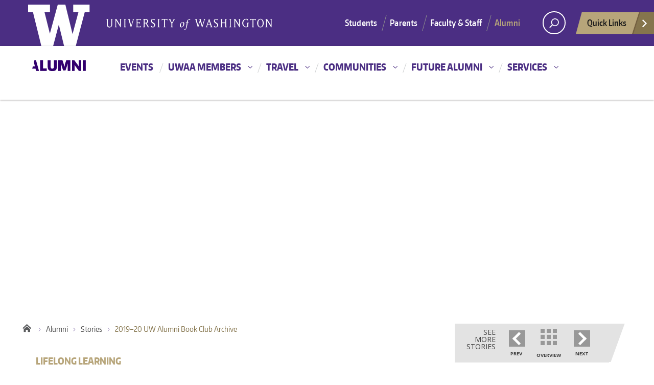

--- FILE ---
content_type: text/html; charset=UTF-8
request_url: https://www.washington.edu/alumni/2019-20-uw-alumni-book-club-archive/
body_size: 16657
content:
<!DOCTYPE html>
<html xmlns="http://www.w3.org/1999/xhtml" lang="en" xml:lang="en" class="no-js">
    <head>
        <title> 2019–20 UW Alumni Book Club Archive  |  Alumni </title>
        <meta charset="utf-8">
        <meta name="description" content="The online home of UW alumni">
        <meta name="viewport" content="width=device-width, initial-scale=1">

        <!-- Place favicon.ico and apple-touch-icon.png in the root directory -->

        <meta name='robots' content='max-image-preview:large' />
	<style>img:is([sizes="auto" i], [sizes^="auto," i]) { contain-intrinsic-size: 3000px 1500px }</style>
	<link rel='dns-prefetch' href='//www.washington.edu' />
<link rel='dns-prefetch' href='//api.tiles.mapbox.com' />
<link rel='dns-prefetch' href='//api.mapbox.com' />
<link rel='dns-prefetch' href='//fonts.googleapis.com' />
<link rel="alternate" type="application/rss+xml" title="Alumni &raquo; Feed" href="https://www.washington.edu/alumni/feed/" />
<link rel="alternate" type="application/rss+xml" title="Alumni &raquo; Comments Feed" href="https://www.washington.edu/alumni/comments/feed/" />
<link rel="alternate" type="application/rss+xml" title="Alumni &raquo; 2019–20 UW Alumni Book Club Archive Comments Feed" href="https://www.washington.edu/alumni/2019-20-uw-alumni-book-club-archive/feed/" />

   
 
    <meta property="og:title" content="UW Alumni Book Club"/>
    <meta property="og:description" content="Dive into books with your fellow alumni"/>
    <meta property="og:type" content="article"/>    
    <meta property="og:site_name" content="Alumni"/>
    <meta property="og:image" content="https://s3-us-west-2.amazonaws.com/uw-s3-cdn/wp-content/uploads/sites/94/2021/01/27140424/2020_SAL_BookClub_Briefly-Gorgeous_Vuong_pp1.jpg"/>
    <meta name="twitter:card" content="summary_large_image">
    <meta name="twitter:site" content="@uwalum">
    <meta name="twitter:title" content="UW Alumni Book Club">
    <meta name="twitter:description" content="Dive into books with your fellow alumni">
    <meta name="twitter:image" content="https://s3-us-west-2.amazonaws.com/uw-s3-cdn/wp-content/uploads/sites/94/2021/01/27140424/2020_SAL_BookClub_Briefly-Gorgeous_Vuong_pp1.jpg">
 
<link rel='stylesheet' id='wp-block-library-css' href='//www.washington.edu/wp-includes/css/dist/block-library/style.css?ver=6.8.3' type='text/css' media='all' />
<style id='classic-theme-styles-inline-css' type='text/css'>
/**
 * These rules are needed for backwards compatibility.
 * They should match the button element rules in the base theme.json file.
 */
.wp-block-button__link {
	color: #ffffff;
	background-color: #32373c;
	border-radius: 9999px; /* 100% causes an oval, but any explicit but really high value retains the pill shape. */

	/* This needs a low specificity so it won't override the rules from the button element if defined in theme.json. */
	box-shadow: none;
	text-decoration: none;

	/* The extra 2px are added to size solids the same as the outline versions.*/
	padding: calc(0.667em + 2px) calc(1.333em + 2px);

	font-size: 1.125em;
}

.wp-block-file__button {
	background: #32373c;
	color: #ffffff;
	text-decoration: none;
}

</style>
<style id='global-styles-inline-css' type='text/css'>
:root{--wp--preset--aspect-ratio--square: 1;--wp--preset--aspect-ratio--4-3: 4/3;--wp--preset--aspect-ratio--3-4: 3/4;--wp--preset--aspect-ratio--3-2: 3/2;--wp--preset--aspect-ratio--2-3: 2/3;--wp--preset--aspect-ratio--16-9: 16/9;--wp--preset--aspect-ratio--9-16: 9/16;--wp--preset--color--black: #000000;--wp--preset--color--cyan-bluish-gray: #abb8c3;--wp--preset--color--white: #ffffff;--wp--preset--color--pale-pink: #f78da7;--wp--preset--color--vivid-red: #cf2e2e;--wp--preset--color--luminous-vivid-orange: #ff6900;--wp--preset--color--luminous-vivid-amber: #fcb900;--wp--preset--color--light-green-cyan: #7bdcb5;--wp--preset--color--vivid-green-cyan: #00d084;--wp--preset--color--pale-cyan-blue: #8ed1fc;--wp--preset--color--vivid-cyan-blue: #0693e3;--wp--preset--color--vivid-purple: #9b51e0;--wp--preset--gradient--vivid-cyan-blue-to-vivid-purple: linear-gradient(135deg,rgba(6,147,227,1) 0%,rgb(155,81,224) 100%);--wp--preset--gradient--light-green-cyan-to-vivid-green-cyan: linear-gradient(135deg,rgb(122,220,180) 0%,rgb(0,208,130) 100%);--wp--preset--gradient--luminous-vivid-amber-to-luminous-vivid-orange: linear-gradient(135deg,rgba(252,185,0,1) 0%,rgba(255,105,0,1) 100%);--wp--preset--gradient--luminous-vivid-orange-to-vivid-red: linear-gradient(135deg,rgba(255,105,0,1) 0%,rgb(207,46,46) 100%);--wp--preset--gradient--very-light-gray-to-cyan-bluish-gray: linear-gradient(135deg,rgb(238,238,238) 0%,rgb(169,184,195) 100%);--wp--preset--gradient--cool-to-warm-spectrum: linear-gradient(135deg,rgb(74,234,220) 0%,rgb(151,120,209) 20%,rgb(207,42,186) 40%,rgb(238,44,130) 60%,rgb(251,105,98) 80%,rgb(254,248,76) 100%);--wp--preset--gradient--blush-light-purple: linear-gradient(135deg,rgb(255,206,236) 0%,rgb(152,150,240) 100%);--wp--preset--gradient--blush-bordeaux: linear-gradient(135deg,rgb(254,205,165) 0%,rgb(254,45,45) 50%,rgb(107,0,62) 100%);--wp--preset--gradient--luminous-dusk: linear-gradient(135deg,rgb(255,203,112) 0%,rgb(199,81,192) 50%,rgb(65,88,208) 100%);--wp--preset--gradient--pale-ocean: linear-gradient(135deg,rgb(255,245,203) 0%,rgb(182,227,212) 50%,rgb(51,167,181) 100%);--wp--preset--gradient--electric-grass: linear-gradient(135deg,rgb(202,248,128) 0%,rgb(113,206,126) 100%);--wp--preset--gradient--midnight: linear-gradient(135deg,rgb(2,3,129) 0%,rgb(40,116,252) 100%);--wp--preset--font-size--small: 13px;--wp--preset--font-size--medium: 20px;--wp--preset--font-size--large: 36px;--wp--preset--font-size--x-large: 42px;--wp--preset--spacing--20: 0.44rem;--wp--preset--spacing--30: 0.67rem;--wp--preset--spacing--40: 1rem;--wp--preset--spacing--50: 1.5rem;--wp--preset--spacing--60: 2.25rem;--wp--preset--spacing--70: 3.38rem;--wp--preset--spacing--80: 5.06rem;--wp--preset--shadow--natural: 6px 6px 9px rgba(0, 0, 0, 0.2);--wp--preset--shadow--deep: 12px 12px 50px rgba(0, 0, 0, 0.4);--wp--preset--shadow--sharp: 6px 6px 0px rgba(0, 0, 0, 0.2);--wp--preset--shadow--outlined: 6px 6px 0px -3px rgba(255, 255, 255, 1), 6px 6px rgba(0, 0, 0, 1);--wp--preset--shadow--crisp: 6px 6px 0px rgba(0, 0, 0, 1);}:where(.is-layout-flex){gap: 0.5em;}:where(.is-layout-grid){gap: 0.5em;}body .is-layout-flex{display: flex;}.is-layout-flex{flex-wrap: wrap;align-items: center;}.is-layout-flex > :is(*, div){margin: 0;}body .is-layout-grid{display: grid;}.is-layout-grid > :is(*, div){margin: 0;}:where(.wp-block-columns.is-layout-flex){gap: 2em;}:where(.wp-block-columns.is-layout-grid){gap: 2em;}:where(.wp-block-post-template.is-layout-flex){gap: 1.25em;}:where(.wp-block-post-template.is-layout-grid){gap: 1.25em;}.has-black-color{color: var(--wp--preset--color--black) !important;}.has-cyan-bluish-gray-color{color: var(--wp--preset--color--cyan-bluish-gray) !important;}.has-white-color{color: var(--wp--preset--color--white) !important;}.has-pale-pink-color{color: var(--wp--preset--color--pale-pink) !important;}.has-vivid-red-color{color: var(--wp--preset--color--vivid-red) !important;}.has-luminous-vivid-orange-color{color: var(--wp--preset--color--luminous-vivid-orange) !important;}.has-luminous-vivid-amber-color{color: var(--wp--preset--color--luminous-vivid-amber) !important;}.has-light-green-cyan-color{color: var(--wp--preset--color--light-green-cyan) !important;}.has-vivid-green-cyan-color{color: var(--wp--preset--color--vivid-green-cyan) !important;}.has-pale-cyan-blue-color{color: var(--wp--preset--color--pale-cyan-blue) !important;}.has-vivid-cyan-blue-color{color: var(--wp--preset--color--vivid-cyan-blue) !important;}.has-vivid-purple-color{color: var(--wp--preset--color--vivid-purple) !important;}.has-black-background-color{background-color: var(--wp--preset--color--black) !important;}.has-cyan-bluish-gray-background-color{background-color: var(--wp--preset--color--cyan-bluish-gray) !important;}.has-white-background-color{background-color: var(--wp--preset--color--white) !important;}.has-pale-pink-background-color{background-color: var(--wp--preset--color--pale-pink) !important;}.has-vivid-red-background-color{background-color: var(--wp--preset--color--vivid-red) !important;}.has-luminous-vivid-orange-background-color{background-color: var(--wp--preset--color--luminous-vivid-orange) !important;}.has-luminous-vivid-amber-background-color{background-color: var(--wp--preset--color--luminous-vivid-amber) !important;}.has-light-green-cyan-background-color{background-color: var(--wp--preset--color--light-green-cyan) !important;}.has-vivid-green-cyan-background-color{background-color: var(--wp--preset--color--vivid-green-cyan) !important;}.has-pale-cyan-blue-background-color{background-color: var(--wp--preset--color--pale-cyan-blue) !important;}.has-vivid-cyan-blue-background-color{background-color: var(--wp--preset--color--vivid-cyan-blue) !important;}.has-vivid-purple-background-color{background-color: var(--wp--preset--color--vivid-purple) !important;}.has-black-border-color{border-color: var(--wp--preset--color--black) !important;}.has-cyan-bluish-gray-border-color{border-color: var(--wp--preset--color--cyan-bluish-gray) !important;}.has-white-border-color{border-color: var(--wp--preset--color--white) !important;}.has-pale-pink-border-color{border-color: var(--wp--preset--color--pale-pink) !important;}.has-vivid-red-border-color{border-color: var(--wp--preset--color--vivid-red) !important;}.has-luminous-vivid-orange-border-color{border-color: var(--wp--preset--color--luminous-vivid-orange) !important;}.has-luminous-vivid-amber-border-color{border-color: var(--wp--preset--color--luminous-vivid-amber) !important;}.has-light-green-cyan-border-color{border-color: var(--wp--preset--color--light-green-cyan) !important;}.has-vivid-green-cyan-border-color{border-color: var(--wp--preset--color--vivid-green-cyan) !important;}.has-pale-cyan-blue-border-color{border-color: var(--wp--preset--color--pale-cyan-blue) !important;}.has-vivid-cyan-blue-border-color{border-color: var(--wp--preset--color--vivid-cyan-blue) !important;}.has-vivid-purple-border-color{border-color: var(--wp--preset--color--vivid-purple) !important;}.has-vivid-cyan-blue-to-vivid-purple-gradient-background{background: var(--wp--preset--gradient--vivid-cyan-blue-to-vivid-purple) !important;}.has-light-green-cyan-to-vivid-green-cyan-gradient-background{background: var(--wp--preset--gradient--light-green-cyan-to-vivid-green-cyan) !important;}.has-luminous-vivid-amber-to-luminous-vivid-orange-gradient-background{background: var(--wp--preset--gradient--luminous-vivid-amber-to-luminous-vivid-orange) !important;}.has-luminous-vivid-orange-to-vivid-red-gradient-background{background: var(--wp--preset--gradient--luminous-vivid-orange-to-vivid-red) !important;}.has-very-light-gray-to-cyan-bluish-gray-gradient-background{background: var(--wp--preset--gradient--very-light-gray-to-cyan-bluish-gray) !important;}.has-cool-to-warm-spectrum-gradient-background{background: var(--wp--preset--gradient--cool-to-warm-spectrum) !important;}.has-blush-light-purple-gradient-background{background: var(--wp--preset--gradient--blush-light-purple) !important;}.has-blush-bordeaux-gradient-background{background: var(--wp--preset--gradient--blush-bordeaux) !important;}.has-luminous-dusk-gradient-background{background: var(--wp--preset--gradient--luminous-dusk) !important;}.has-pale-ocean-gradient-background{background: var(--wp--preset--gradient--pale-ocean) !important;}.has-electric-grass-gradient-background{background: var(--wp--preset--gradient--electric-grass) !important;}.has-midnight-gradient-background{background: var(--wp--preset--gradient--midnight) !important;}.has-small-font-size{font-size: var(--wp--preset--font-size--small) !important;}.has-medium-font-size{font-size: var(--wp--preset--font-size--medium) !important;}.has-large-font-size{font-size: var(--wp--preset--font-size--large) !important;}.has-x-large-font-size{font-size: var(--wp--preset--font-size--x-large) !important;}
:where(.wp-block-post-template.is-layout-flex){gap: 1.25em;}:where(.wp-block-post-template.is-layout-grid){gap: 1.25em;}
:where(.wp-block-columns.is-layout-flex){gap: 2em;}:where(.wp-block-columns.is-layout-grid){gap: 2em;}
:root :where(.wp-block-pullquote){font-size: 1.5em;line-height: 1.6;}
</style>
<link rel='stylesheet' id='outside-custom-style-css' href='//www.washington.edu/wp-content/plugins/logo-stack/css/outside_isotope.css?ver=20171707' type='text/css' media='all' />
<link rel='stylesheet' id='mapbox-css' href='https://api.tiles.mapbox.com/mapbox.js/v2.1.2/mapbox.css?ver=2.1.2' type='text/css' media='all' />
<link rel='stylesheet' id='mapbox-gl-js-css' href='https://api.mapbox.com/mapbox-gl-js/v1.6.1/mapbox-gl.css?ver=1.6.1' type='text/css' media='all' />
<link rel='stylesheet' id='mapbox331-css' href='https://api.mapbox.com/mapbox.js/v3.3.1/mapbox.css?ver=3.3.1' type='text/css' media='all' />
<link rel='stylesheet' id='google-font-cinzel-css' href='https://fonts.googleapis.com/css?family=Cinzel&#038;ver=6.8.3' type='text/css' media='all' />
<link rel='stylesheet' id='uwaa_admin-css' href='//www.washington.edu/wp-content/themes/uwaa-2014/admin.css?ver=6.8.3' type='text/css' media='all' />
<link rel='stylesheet' id='dashicons-css' href='//www.washington.edu/wp-includes/css/dashicons.css?ver=6.8.3' type='text/css' media='all' />
<link rel='stylesheet' id='uw-master-css' href='//www.washington.edu/wp-content/themes/uw-2014/style.css?ver=3.1' type='text/css' media='all' />
<link rel='stylesheet' id='google-font-open-css' href='https://fonts.googleapis.com/css?family=Open+Sans%3A400italic%2C700italic%2C400%2C700&#038;ver=3.6' type='text/css' media='all' />
<link rel='stylesheet' id='uw-style-css' href='//www.washington.edu/wp-content/themes/uwaa-2014/style.css?ver=1.29.3.0' type='text/css' media='all' />
<script type="text/javascript" src="//www.washington.edu/wp-includes/js/jquery/jquery.js?ver=3.7.1" id="jquery-core-js"></script>
<script type="text/javascript" id="jquery-core-js-after">
/* <![CDATA[ */
$ = jQuery;
/* ]]> */
</script>
<script type="text/javascript" src="//www.washington.edu/wp-includes/js/jquery/jquery-migrate.js?ver=3.4.1" id="jquery-migrate-js"></script>
<script type="text/javascript" src="//www.washington.edu/wp-content/plugins/uw-analytics/analytics.js?ver=2.0" id="analytics.js-js"></script>
<script type="text/javascript" src="//www.washington.edu/wp-content/themes/uwaa-2014/js/support/googleTagManager.min.js?ver=2.0" id="googleTagManager-js"></script>
<script type="text/javascript" src="//www.washington.edu/wp-includes/js/underscore.min.js?ver=1.13.7" id="underscore-js"></script>
<script type="text/javascript" src="//www.washington.edu/wp-includes/js/backbone.min.js?ver=1.6.0" id="backbone-js"></script>
<script type="text/javascript" id="site-js-extra">
/* <![CDATA[ */
var style_dir = ["https:\/\/www.washington.edu\/cms\/alumni"];
var jetpackCarouselStrings = {"widths":[370,700,1000,1200,1400,2000],"is_logged_in":"","lang":"en","ajaxurl":"https:\/\/www.washington.edu\/cms\/alumni\/wp-admin\/admin-ajax.php","nonce":"bae5ff76dd","display_exif":"1","display_geo":"","background_color":"white","download_original":"View full size <span class=\"photo-size\">{0}<span class=\"photo-size-times\">\u00d7<\/span>{1}<\/span>","camera":"Camera","aperture":"Aperture","shutter_speed":"Shutter Speed","focal_length":"Focal Length","require_name_email":"1","login_url":"https:\/\/www.washington.edu\/cms\/alumni\/wp-login.php?redirect_to=https%3A%2F%2Fwww.washington.edu%2Fcms%2Falumni%2F2019-20-uw-alumni-book-club-archive%2F"};
/* ]]> */
</script>
<script type="text/javascript" src="//www.washington.edu/wp-content/themes/uw-2014/js/site.js?ver=3.1" id="site-js"></script>
<link rel="EditURI" type="application/rsd+xml" title="RSD" href="https://www.washington.edu/alumni/xmlrpc.php?rsd" />
<meta name="generator" content="WordPress 6.8.3" />
<link rel="canonical" href="https://www.washington.edu/alumni/2019-20-uw-alumni-book-club-archive/" />
<script type='text/javascript'> (function(i,s,o,g,r,a,m){i['GoogleAnalyticsObject']=r;i[r]=i[r]||function(){(i[r].q=i[r].q||[]).push(arguments)},i[r].l=1*new Date();a=s.createElement(o), m=s.getElementsByTagName(o)[0];a.async=1;a.src=g;m.parentNode.insertBefore(a,m) })(window,document,'script','//www.google-analytics.com/analytics.js','ga');ga('create', 'UA-1576494-1', 'auto'); ga('require', 'linkid', 'linkid.js'); ga('send', 'pageview');</script>		<script type="text/javascript">
				(function(c,l,a,r,i,t,y){
					c[a]=c[a]||function(){(c[a].q=c[a].q||[]).push(arguments)};t=l.createElement(r);t.async=1;
					t.src="https://www.clarity.ms/tag/"+i+"?ref=wordpress";y=l.getElementsByTagName(r)[0];y.parentNode.insertBefore(t,y);
				})(window, document, "clarity", "script", "a27relaqr3");
		</script>
		
        <!--[if lt IE 9]>
            <script src="//www.washington.edu/wp-content/themes/uw-2014/assets/ie/js/html5shiv.js" type="text/javascript"></script>
            <script src="//www.washington.edu/wp-content/themes/uw-2014/assets/ie/js/respond.js" type="text/javascript"></script>
            <link rel='stylesheet' href='//www.washington.edu/wp-content/themes/uw-2014/assets/ie/css/ie.css' type='text/css' media='all' />
        <![endif]-->

        
    </head>
    <!--[if lt IE 9]> <body class="post_2019-20-uw-alumni-book-club-archive wp-singular post-template-default single single-post postid-50801 single-format-standard wp-theme-uw-2014 wp-child-theme-uwaa-2014 lt-ie9 cms post-2019-20-uw-alumni-book-club-archive site-alumni"> <![endif]-->
    <!--[if gt IE 8]><!-->
    <body class="post_2019-20-uw-alumni-book-club-archive wp-singular post-template-default single single-post postid-50801 single-format-standard wp-theme-uw-2014 wp-child-theme-uwaa-2014 cms post-2019-20-uw-alumni-book-club-archive site-alumni" >
    <!--<![endif]-->

    <div id="uwsearcharea" aria-hidden="true" class="uw-search-bar-container"></div>

    <a id="main-content" href="#main_content" class="screen-reader-shortcut">Skip to main content</a>

    <div id="uw-container">
        
	<nav id="quicklinks" aria-label="quick links" aria-hidden="true">
<ul id="big-links"><li><span class="icon-myuw"></span><a href="https://my.uw.edu/?utm_source=quicklinks&utm_medium=click&utm_campaign=quicklinks&utm_term=myuw" tabindex="-1">MyUW</a></li><li><span class="icon-calendar"></span><a href="https://www.washington.edu/calendar/?utm_source=quicklinks&utm_medium=click&utm_campaign=quicklinks&utm_term=calendar" tabindex="-1">Calendar</a></li><li><span class="icon-directories"></span><a href="https://directory.uw.edu/?utm_source=quicklinks&utm_medium=click&utm_campaign=quicklinks&utm_term=directories" tabindex="-1">Directories</a></li><li><span class="icon-libraries"></span><a href="https://lib.uw.edu/?utm_source=quicklinks&utm_medium=click&utm_campaign=quicklinks&utm_term=libraries" tabindex="-1">Libraries</a></li><li><span class="icon-medicine"></span><a href="https://www.uwmedicine.org/?utm_source=quicklinks&utm_medium=click&utm_campaign=quicklinks&utm_term=uwmedicine" tabindex="-1">UW Medicine</a></li><li><span class="icon-maps"></span><a href="https://map.uw.edu/?utm_source=quicklinks&utm_medium=click&utm_campaign=quicklinks&utm_term=maps" tabindex="-1">Maps</a></li><li><span class="icon-uwtoday"></span><a href="https://www.washington.edu/news/?utm_source=quicklinks&utm_medium=click&utm_campaign=quicklinks&utm_term=uwnews" tabindex="-1">UW News</a></li></ul><h3>Helpful Links</h3> <ul id="little-links"><li><a href="https://it.uw.edu/?utm_source=quicklinks&utm_medium=click&utm_campaign=quicklinks&utm_term=computingit" tabindex="-1">Information Technology</a></li><li><a href="https://employeehelp.workday.uw.edu/?utm_source=quicklinks&utm_medium=click&utm_campaign=quicklinks&utm_term=workdayhcm" tabindex="-1">Workday HCM</a></li><li><a href="https://hfs.uw.edu/Husky-Card-Services/?utm_source=quicklinks&utm_medium=click&utm_campaign=quicklinks&utm_term=huskycard" tabindex="-1">Husky Card</a></li><li><a href="https://www.uwb.edu/?utm_source=quicklinks&utm_medium=click&utm_campaign=quicklinks&utm_term=uwbothell" tabindex="-1">UW Bothell</a></li><li><a href="https://www.tacoma.uw.edu/?utm_source=quicklinks&utm_medium=click&utm_campaign=quicklinks&utm_term=uwtacoma" tabindex="-1">UW Tacoma</a></li><li><a href="https://www.facebook.com/UofWA?utm_source=quicklinks&utm_medium=click&utm_campaign=quicklinks&utm_term=uwfacebook" tabindex="-1">UW Facebook</a></li><li><a href="https://x.com/UW?utm_source=quicklinks&utm_medium=click&utm_campaign=quicklinks&utm_term=uwtwitter" tabindex="-1">UW Twitter</a></li></ul></nav>

    <div id="uw-container-inner">


    <header class="uw-thinstrip" role="banner">

  <div class="container">
    <a href="http://uw.edu" title="University of Washington Home">
      <div class="uw-patch">University of Washington</div>
      <div class="uw-wordmark">University of Washington</div>
    </a>
  </div>
  <div class='align-right'>
      <nav class="uw-thin-strip-nav" aria-label='audience menu'>
          <ul class="uw-thin-links">
            <li><a href="http://uw.edu/studentlife" title="Students">Students</a></li>
            <li><a href="http://uw.edu/parents" title="Parents">Parents</a></li>
            <li><a href="http://uw.edu/facultystaff" title="Faculty & Staff">Faculty & Staff</a></li>
            <li><a href="http://uw.edu/alumni" title="Alumni">Alumni</a></li>
          </ul>
      </nav>
      <nav id='search-quicklinks' aria-label='search and quick links'>
      <button class='uw-search' aria-owns='uwsearcharea' aria-controls='uwsearcharea' aria-expanded='false' aria-label='Search UW' aria-haspopup='true'>
<!--[if gt IE 8]><!-->
          <svg version="1.1" xmlns="http://www.w3.org/2000/svg" xmlns:xlink="http://www.w3.org/1999/xlink" x="0px" y="0px"
               width="19px" height="51px" viewBox="0 0 18.776 51.062" enable-background="new 0 0 18.776 51.062" xml:space="preserve" focusable="false">
          <g>
              <path fill="#FFFFFF" d="M3.537,7.591C3.537,3.405,6.94,0,11.128,0c4.188,0,7.595,3.406,7.595,7.591
                c0,4.187-3.406,7.593-7.595,7.593C6.94,15.185,3.537,11.778,3.537,7.591z M5.245,7.591c0,3.246,2.643,5.885,5.884,5.885
                c3.244,0,5.89-2.64,5.89-5.885c0-3.245-2.646-5.882-5.89-5.882C7.883,1.71,5.245,4.348,5.245,7.591z"/>

              <rect x="2.418" y="11.445" transform="matrix(0.7066 0.7076 -0.7076 0.7066 11.7842 2.0922)" fill="#FFFFFF" width="1.902" height="7.622"/>
          </g>
          <path fill="#FFFFFF" d="M3.501,47.864c0.19,0.194,0.443,0.29,0.694,0.29c0.251,0,0.502-0.096,0.695-0.29l5.691-5.691l5.692,5.691
              c0.192,0.194,0.443,0.29,0.695,0.29c0.25,0,0.503-0.096,0.694-0.29c0.385-0.382,0.385-1.003,0-1.388l-5.692-5.691l5.692-5.692
              c0.385-0.385,0.385-1.005,0-1.388c-0.383-0.385-1.004-0.385-1.389,0l-5.692,5.691L4.89,33.705c-0.385-0.385-1.006-0.385-1.389,0
              c-0.385,0.383-0.385,1.003,0,1.388l5.692,5.692l-5.692,5.691C3.116,46.861,3.116,47.482,3.501,47.864z"/>
          </svg>
<!--<![endif]-->
      </button>
      <button class='uw-quicklinks' aria-haspopup='true' aria-expanded="false" aria-label="quick links">Quick Links<svg version="1.1" xmlns="http://www.w3.org/2000/svg" x="0px" y="0px" width="15.63px" height="69.13px" viewBox="0 0 15.63 69.13" enable-background="new 0 0 15.63 69.13" xml:space="preserve" focusable="false"><polygon fill="#FFFFFF" points="12.8,7.776 12.803,7.773 5.424,0 3.766,1.573 9.65,7.776 3.766,13.98 5.424,15.553 12.803,7.78"/><polygon fill="#FFFFFF" points="9.037,61.351 9.036,61.351 14.918,55.15 13.26,53.577 7.459,59.689 1.658,53.577 0,55.15 5.882,61.351 5.882,61.351 5.884,61.353 0,67.557 1.658,69.13 7.459,63.019 13.26,69.13 14.918,67.557 9.034,61.353"/></svg></button>
      </nav>
  </div>

</header>

    <nav id="dawgdrops" aria-label="Main menu"><div class="dawgdrops-inner container" role="application"><a href="https://www.washington.edu/alumni" ><div class="uwaa-home-logo"></div></a><ul id="menu-uwaa-navigation" class="dawgdrops-nav"><li class="dawgdrops-item"><a href="https://www.washington.edu/alumni/events/" title="Events"  id="4134">Events</a></li>
<li class="dawgdrops-item"><a href="https://www.washington.edu/alumni/membership/" class="dropdown-toggle" title="UWAA Members"  id="4153">UWAA Members</a>
<button data-toggle="dropdown" aria-controls="menu-4153" aria-labelledby="4153"><i class="icon-chevron-down"></i></button>
<ul role="group" id="menu-4153" aria-labelledby='4153' class="dawgdrops-menu">
	<li><a href="https://www.washington.edu/alumni/membership/be-a-member/join-or-renew/" tabindex="-1"  title="Join or renew"  id="join-or-renew-2">Join or renew</a></li>
	<li><a href="https://www.washington.edu/alumni/membership/2025grad/" tabindex="-1"  title="New grad offer"  id="new-grad-offer">New grad offer</a></li>
	<li><a href="https://www.washington.edu/alumni/membership/be-a-member/" tabindex="-1"  title="Reasons to be a member"  id="16123">Reasons to be a member</a></li>
	<li><a href="https://www.washington.edu/alumni/membership/benefits/" tabindex="-1"  title="Member benefits"  id="4157">Member benefits</a></li>
	<li><a href="https://www.washington.edu/alumni/membership/member-account/" tabindex="-1"  title="Member account"  id="4160">Member account</a></li>
	<li><a href="https://www.washington.edu/alumni/membership/get-the-app/" tabindex="-1"  title="Get the app"  id="4158">Get the app</a></li>
	<li><a href="https://www.washington.edu/alumni/membership/uw-impact/" tabindex="-1"  title="UW Impact"  id="4159">UW Impact</a></li>
</ul>
</li>
<li class="dawgdrops-item"><a href="https://www.washington.edu/alumni/travel/" class="dropdown-toggle" title="Travel"  id="4147">Travel</a>
<button data-toggle="dropdown" aria-controls="menu-4147" aria-labelledby="4147"><i class="icon-chevron-down"></i></button>
<ul role="group" id="menu-4147" aria-labelledby='4147' class="dawgdrops-menu">
	<li><a href="https://www.washington.edu/alumni/travel/upcoming-tours/" tabindex="-1"  title="Upcoming Tours"  id="4148">Upcoming Tours</a></li>
	<li><a href="https://www.washington.edu/alumni/travel/traveling-with-us/" tabindex="-1"  title="Traveling with us"  id="4149">Traveling with us</a></li>
	<li><a href="https://www.washington.edu/alumni/travel/traveler-testimonials/" tabindex="-1"  title="Traveler Testimonials"  id="24223">Traveler Testimonials</a></li>
	<li><a href="https://www.washington.edu/alumni/travel/tour-operators/" tabindex="-1"  title="Tour Operators"  id="24214">Tour Operators</a></li>
	<li><a href="https://www.washington.edu/alumni/travel/travel-insurance/" tabindex="-1"  title="Travel insurance"  id="4151">Travel insurance</a></li>
	<li><a href="https://www.washington.edu/alumni/travel/resources-faqs/" tabindex="-1"  title="Resources &amp; FAQs"  id="resources-faqs">Resources &amp; FAQs</a></li>
</ul>
</li>
<li class="dawgdrops-item"><a href="https://www.washington.edu/alumni/communities/" class="dropdown-toggle" title="Communities"  id="4135">Communities</a>
<button data-toggle="dropdown" aria-controls="menu-4135" aria-labelledby="4135"><i class="icon-chevron-down"></i></button>
<ul role="group" id="menu-4135" aria-labelledby='4135' class="dawgdrops-menu">
	<li><a href="https://www.washington.edu/alumni/communities/u-s-huskies/" tabindex="-1"  title="U.S. Huskies"  id="4136">U.S. Huskies</a>
	<button data-toggle="dropdown" aria-controls="menu-4136" aria-labelledby="4136"><i class="icon-chevron-down"></i></button>
</li>
</li>
</li>
</li>
</li>
</li>
</li>
	<li><a href="https://www.washington.edu/alumni/communities/international-huskies/" tabindex="-1"  title="International Huskies"  id="4137">International Huskies</a>
	<button data-toggle="dropdown" aria-controls="menu-4137" aria-labelledby="4137"><i class="icon-chevron-down"></i></button>
</li>
</li>
	<li><a href="https://www.washington.edu/alumni/communities/uw-schools-colleges-campuses/" tabindex="-1"  title="UW campuses, colleges &amp; schools"  id="uw-campuses-colleges-schools">UW campuses, colleges &amp; schools</a></li>
	<li><a href="https://www.washington.edu/alumni/communities/alwayslearning/" tabindex="-1"  title="Always Learning"  id="42489">Always Learning</a></li>
	<li><a href="https://www.washington.edu/alumni/communities/common-ground/" tabindex="-1"  title="Common Ground"  id="26049">Common Ground</a></li>
	<li><a href="https://www.washington.edu/alumni/communities/first-generation-college-stories/" tabindex="-1"  title="Celebrate First Generation College Students"  id="59262">Celebrate First Generation College Students</a></li>
	<li><a href="https://www.washington.edu/alumni/communities/map/" tabindex="-1"  title="MAP: UW Alumni of Color Network"  id="37273">MAP: UW Alumni of Color Network</a></li>
	<li><a href="https://www.washington.edu/alumni/communities/reunions/" tabindex="-1"  title="Reunions"  id="31261">Reunions</a></li>
	<li><a href="https://www.washington.edu/alumni/communities/huskylanding/" tabindex="-1"  title="UW Husky Landing"  id="44521">UW Husky Landing</a></li>
</ul>
</li>
<li class="dawgdrops-item"><a href="https://www.washington.edu/alumni/future-alumni/" class="dropdown-toggle" title="Future Alumni"  id="14287">Future Alumni</a>
<button data-toggle="dropdown" aria-controls="menu-14287" aria-labelledby="14287"><i class="icon-chevron-down"></i></button>
<ul role="group" id="menu-14287" aria-labelledby='14287' class="dawgdrops-menu">
	<li><a href="https://www.washington.edu/alumni/future-alumni/homecoming-scholars/" tabindex="-1"  title="Homecoming Scholars"  id="64845">Homecoming Scholars</a></li>
	<li><a href="https://www.washington.edu/alumni/future-alumni/huskiesatwork/" tabindex="-1"  title="Huskies@Work"  id="14291">Huskies@Work</a></li>
	<li><a href="https://www.washington.edu/alumni/future-alumni/husky-lunch-network/" tabindex="-1"  title="Husky Lunch Network presented by Pepsi"  id="66894">Husky Lunch Network presented by Pepsi</a></li>
	<li><a href="https://www.washington.edu/alumni/future-alumni/student-alumni-ambassadors/" tabindex="-1"  title="Student Alumni Ambassadors"  id="23478">Student Alumni Ambassadors</a></li>
</ul>
</li>
<li class="dawgdrops-item"><a href="https://www.washington.edu/alumni/services/" class="dropdown-toggle" title="Services"  id="4140">Services</a>
<button data-toggle="dropdown" aria-controls="menu-4140" aria-labelledby="4140"><i class="icon-chevron-down"></i></button>
<ul role="group" id="menu-4140" aria-labelledby='4140' class="dawgdrops-menu">
	<li><a href="https://www.washington.edu/alumni/services/career/" tabindex="-1"  title="Career"  id="13758">Career</a></li>
	<li><a href="https://www.washington.edu/alumni/services/online-services/" tabindex="-1"  title="Email &amp; online tools"  id="email-online-tools-2">Email &amp; online tools</a></li>
	<li><a href="https://www.washington.edu/alumni/services/transcripts/" tabindex="-1"  title="Transcripts"  id="4143">Transcripts</a></li>
	<li><a href="https://www.washington.edu/alumni/services/update/" tabindex="-1"  title="Update your information"  id="4144">Update your information</a></li>
	<li><a href="https://www.washington.edu/alumni/services/uw-netid/" tabindex="-1"  title="UW NetID"  id="4142">UW NetID</a></li>
	<li><a href="https://www.washington.edu/alumni/uwclub/" tabindex="-1"  title="University of Washington Club"  id="81166">University of Washington Club</a></li>
	<li><a href="https://www.washington.edu/alumni/services/amba-insurance/" tabindex="-1"  title="AMBA Insurance"  id="71863">AMBA Insurance</a></li>
	<li><a href="https://www.washington.edu/alumni/services/becu/" tabindex="-1"  title="BECU"  id="4145">BECU</a></li>
	<li><a href="https://www.washington.edu/alumni/services/farmers/" tabindex="-1"  title="Farmers Insurance"  id="71401">Farmers Insurance</a></li>
	<li><a href="https://www.washington.edu/alumni/services/husky-mobile/" tabindex="-1"  title="Husky Mobile"  id="80561">Husky Mobile</a></li>
	<li><a href="https://www.washington.edu/alumni/services/rainier-vista-art-prints/" tabindex="-1"  title="Rainier Vista Art Prints"  id="73248">Rainier Vista Art Prints</a></li>
</ul>
</li>
</ul></div></nav><a name="pagination-top"></a>

  <div class="uwaa-hero-image white-header-overlay " style="background-image:url('https://uw-s3-cdn.s3.us-west-2.amazonaws.com/wp-content/uploads/sites/94/2021/07/22155332/2019-2020_UW-Alumni-BookClub_sh.jpg');"></div>
    

<div class="container uw-body">

  <div class="row">
    
    <div class="uw-content col-md-8" role='main' >

      
          <div class="row uwaa-home-branding-row">
    <div class="col-xs-12 col-sm-12">
      <nav class='uw-breadcrumbs' role='navigation' aria-label='breadcrumbs'><ul><li><a href="http://uw.edu" title="University of Washington">Home</a></li><li><a href="https://www.washington.edu/alumni/" title="Alumni">Alumni</a><li><li><a href="https://www.washington.edu/alumni/stories" title="Stories">Stories</a></li><li class="current"><span>2019–20 UW Alumni Book Club Archive</span></ul></nav>    </div>    
  </div>

      <div id='main_content' class="uw-body-copy">

            <div class="pagination-wrapper"><div class="pagination-buttons">            <div class="pagination-title">See More<br />Stories</div>            <div class="button prev-button">
            <a href="https://www.washington.edu/alumni/2018-distinguished-alumni-veteran-priscilla-patti-taylor-93-96-u-s-army/#pagination-top" title="2018 Distinguished Alumni Veteran Priscilla &#8220;Patti&#8221; Taylor, &#8217;93, &#8217;96; U.S. Army">
                <div class="icon prev"></div>
                <div class="label">Prev</div>
            </a></div>        <div class="button grid-button">            
            <a href="https://www.washington.edu/alumni/stories"> 
                <div class="icon grid"></div>
                <div class="label">Overview</div>            
            </a>
        </div>
                    <div class="button next-button">
            <a href="https://www.washington.edu/alumni/2020-2021-uw-alumni-book-club-archive/#pagination-top" title="2020–2021 UW Alumni Book Club Archive">
                <div class="icon next"></div>
                <div class="label">Next</div>
            </a></div></div></div>
                <h6 class="intro-head"> lifelong learning</h6>

                <h1>
                  2019–20 UW Alumni Book Club Archive                </h1>


              

              <p>Personal stories, timely topics, transformative fiction… We love to dig into amazing books together! Below is an archive of the books and related events from the 2019-2020 reading season. The UW Alumni Book Club is a collaboration between UWAA, the UW Libraries, the University Book Store — and passionate readers like you.</p>
<div class="uwaa-btn-wrapper"><a class="uwaa-btn btn-slant-right btn-purple" href="https://www.washington.edu/alumni/uw-alumni-book-club/" >See the current book list</a></div>
<hr />
<p><a href="https://uw-s3-cdn.s3.us-west-2.amazonaws.com/wp-content/uploads/sites/94/2019/08/14120345/2019_UWAlumniBookClub_How-to-Raise-An-Adult_780h.jpg"><br />
<img decoding="async" class="inline wp-image-38057 alignleft" src="https://uw-s3-cdn.s3.us-west-2.amazonaws.com/wp-content/uploads/sites/94/2019/08/14120345/2019_UWAlumniBookClub_How-to-Raise-An-Adult_780h.jpg" alt="" width="129" height="200" /></a></p>
<h3><a name="HowToRaiseAnAdult"></a>“<strong>How to Raise an Adult” by Julie Lythcott-Haims</strong></h3>
<p>From the publisher:</p>
<p>In &#8220;How to Raise an Adult,&#8221; Julie Lythcott-Haims draws on research, on conversations with admissions officers, educators, and employers, and on her own insights as a mother and as a student dean to highlight the ways in which overparenting harms children, their stressed-out parents, and society at large. While empathizing with the parental hopes and, especially, fears that lead to overhelping, Lythcott-Haims offers practical alternative strategies that underline the importance of allowing children to make their own mistakes and develop the resilience, resourcefulness, and inner determination necessary for success.</p>
<div id="accordion">
<div class="panel closed">
<h4 class="accordion-heading" aria-atomic="true" aria-live="polite" >Recorded Event<span class="chevron closed"></span><span aria-expanded="false" class="indicator"></span></h4>
<div class="collapse" aria-hidden="true">
<p><h4>KEEP LEARNING</h4>
<p>Listen to a conversation between author Julie Lythcott-Haims and UW Political Science and Public Policy Librarian Emily Keller:</p>
<p><!--[if lt IE 9]><script>document.createElement('audio');</script><![endif]--><br />
<audio class="wp-audio-shortcode" id="audio-50801-1" preload="none" style="width: 100%;" controls="controls"><source type="audio/mpeg" src="https://uw-s3-cdn.s3.us-west-2.amazonaws.com/wp-content/uploads/sites/94/2019/10/08161536/Trimmed-Julie-Lythcott-Haims-Audio.m4a?_=1" /><a href="https://uw-s3-cdn.s3.us-west-2.amazonaws.com/wp-content/uploads/sites/94/2019/10/08161536/Trimmed-Julie-Lythcott-Haims-Audio.m4a">https://uw-s3-cdn.s3.us-west-2.amazonaws.com/wp-content/uploads/sites/94/2019/10/08161536/Trimmed-Julie-Lythcott-Haims-Audio.m4a</a></audio></p>
<p><a href="https://www.kuow.org/stories/parent-as-if-your-kid-s-adulthood-depends-on-it">Listen to Julie Lythcott-Haim&#8217;s Oct. 1 lecture at Kane Hall.</a></p>
</div>
</div>
</div>
<p>&nbsp;</p>
<hr />
<h3><strong>July 2020<img decoding="async" class="inline alignleft wp-image-38198" src="https://uw-s3-cdn.s3.us-west-2.amazonaws.com/wp-content/uploads/sites/94/2019/08/19153430/2019_UWAlumniBookClub_No-No-Boy_780h.jpg" alt="" width="129" height="200" srcset="https://uw-s3-cdn.s3.us-west-2.amazonaws.com/wp-content/uploads/sites/94/2019/08/19153430/2019_UWAlumniBookClub_No-No-Boy_780h.jpg 505w, https://uw-s3-cdn.s3.us-west-2.amazonaws.com/wp-content/uploads/sites/94/2019/08/19153430/2019_UWAlumniBookClub_No-No-Boy_780h-194x300.jpg 194w, https://uw-s3-cdn.s3.us-west-2.amazonaws.com/wp-content/uploads/sites/94/2019/08/19153430/2019_UWAlumniBookClub_No-No-Boy_780h-375x579.jpg 375w" sizes="(max-width: 129px) 100vw, 129px" />“No-No Boy” by John Okada, ’47, ’51</strong></h3>
<p>This historical novel tells the story of a Washington state Japanese American in the aftermath of the internment of Japanese Americans during World War II. Novelist Ruth Ozeki declares in her introduction that the main character&#8217;s obsessive, tormented voice subverts Japanese postwar “model-minority” stereotypes, showing a fractured community and one man’s threnody of guilt, rage, and blame as he tries to negotiate his reentry into a shattered world.</p>
<div id="accordion">
<div class="panel closed">
<h4 class="accordion-heading" aria-atomic="true" aria-live="polite" >Recorded Events and Article<span class="chevron closed"></span><span aria-expanded="false" class="indicator"></span></h4>
<div class="collapse" aria-hidden="true">
<p><h4>KEEP LEARNING</h4>
<p>English Professor<strong> Shawn Wong</strong> discusses his work creating the field of Asian American literature, his role in the publication of &#8220;No-No Boy&#8221; in the 1970s and his fight with Penguin Publishing when they illegally published the book this summer.</p>
<p><audio class="wp-audio-shortcode" id="audio-50801-2" preload="none" style="width: 100%;" controls="controls"><source type="audio/mpeg" src="https://uw-s3-cdn.s3.us-west-2.amazonaws.com/wp-content/uploads/sites/94/2019/12/13164857/Trimmed-Audio.m4a?_=2" /><a href="https://uw-s3-cdn.s3.us-west-2.amazonaws.com/wp-content/uploads/sites/94/2019/12/13164857/Trimmed-Audio.m4a">https://uw-s3-cdn.s3.us-west-2.amazonaws.com/wp-content/uploads/sites/94/2019/12/13164857/Trimmed-Audio.m4a</a></audio></p>
<p>A conversation with <strong>Danielle Higa, ’07</strong>, and <strong>Caitlin Oiye Coon, ’02</strong>, descendants of incarcerated Japanese Americans who now work at Densho, an organization that works to preserve and share history of Japanese incarceration.</p>
<p><audio class="wp-audio-shortcode" id="audio-50801-3" preload="none" style="width: 100%;" controls="controls"><source type="audio/mpeg" src="https://uw-s3-cdn.s3.us-west-2.amazonaws.com/wp-content/uploads/sites/94/2019/12/23122349/Audio-Trimmed-Densho.mp3?_=3" /><a href="https://uw-s3-cdn.s3.us-west-2.amazonaws.com/wp-content/uploads/sites/94/2019/12/23122349/Audio-Trimmed-Densho.mp3">https://uw-s3-cdn.s3.us-west-2.amazonaws.com/wp-content/uploads/sites/94/2019/12/23122349/Audio-Trimmed-Densho.mp3</a></audio></p>
<p>Professor <strong>Michelle Martin</strong>, Beverly Cleary Endowed Professor in Children and Youth Services and Chair of the Master of Library and Information Science program, talks about diversity and representation in literature and the importance of #OwnVoices writers.</p>
<p><audio class="wp-audio-shortcode" id="audio-50801-4" preload="none" style="width: 100%;" controls="controls"><source type="audio/mpeg" src="https://uw-s3-cdn.s3.us-west-2.amazonaws.com/wp-content/uploads/sites/94/2019/12/23122346/Trimmed-Audio-Michelle-Martin.m4a?_=4" /><a href="https://uw-s3-cdn.s3.us-west-2.amazonaws.com/wp-content/uploads/sites/94/2019/12/23122346/Trimmed-Audio-Michelle-Martin.m4a">https://uw-s3-cdn.s3.us-west-2.amazonaws.com/wp-content/uploads/sites/94/2019/12/23122346/Trimmed-Audio-Michelle-Martin.m4a</a></audio></p>
<p>&nbsp;</p>
<p><img fetchpriority="high" decoding="async" class="alignright size-full wp-image-40240 inline" src="https://uw-s3-cdn.s3.us-west-2.amazonaws.com/wp-content/uploads/sites/94/2019/08/05170728/2019_No-NO-Boy_John-Okada_Inline.jpg" alt="" width="400" height="265" srcset="https://uw-s3-cdn.s3.us-west-2.amazonaws.com/wp-content/uploads/sites/94/2019/08/05170728/2019_No-NO-Boy_John-Okada_Inline.jpg 400w, https://uw-s3-cdn.s3.us-west-2.amazonaws.com/wp-content/uploads/sites/94/2019/08/05170728/2019_No-NO-Boy_John-Okada_Inline-300x199.jpg 300w, https://uw-s3-cdn.s3.us-west-2.amazonaws.com/wp-content/uploads/sites/94/2019/08/05170728/2019_No-NO-Boy_John-Okada_Inline-375x248.jpg 375w" sizes="(max-width: 400px) 100vw, 400px" /></p>
<p><a href="https://magazine.washington.edu/feature/uw-professor-protects-the-legacy-of-no-no-boy/">Read the UW Magazine story on the book: &#8220;The legacy of &#8216;No-No Boy'&#8221; by Vince Schleitwiler</a></p>
</div>
</div>
</div>
<hr />
<h3><img loading="lazy" decoding="async" class="inline alignleft wp-image-40909" src="https://uw-s3-cdn.s3.us-west-2.amazonaws.com/wp-content/uploads/sites/94/2019/08/02102627/2020_UWAlumniBookClub_Maybe-You-Should-Talk-to-Someone_780h1.jpg" alt="" width="137" height="200" srcset="https://uw-s3-cdn.s3.us-west-2.amazonaws.com/wp-content/uploads/sites/94/2019/08/02102627/2020_UWAlumniBookClub_Maybe-You-Should-Talk-to-Someone_780h1.jpg 534w, https://uw-s3-cdn.s3.us-west-2.amazonaws.com/wp-content/uploads/sites/94/2019/08/02102627/2020_UWAlumniBookClub_Maybe-You-Should-Talk-to-Someone_780h1-205x300.jpg 205w, https://uw-s3-cdn.s3.us-west-2.amazonaws.com/wp-content/uploads/sites/94/2019/08/02102627/2020_UWAlumniBookClub_Maybe-You-Should-Talk-to-Someone_780h1-375x548.jpg 375w" sizes="auto, (max-width: 137px) 100vw, 137px" />“<strong>Maybe You Should Talk to Someone” by Lori Gottlieb</strong></h3>
<p>Every year, nearly 30 million Americans sit on a therapist’s couch — and some of these patients are therapists. In her remarkable new book, Lori Gottlieb tells us that despite her license and rigorous training, her most significant credential is that she’s a card-carrying member of the human race.</p>
<div id="accordion">
<div class="panel closed">
<h4 class="accordion-heading" aria-atomic="true" aria-live="polite" >Recorded Events<span class="chevron closed"></span><span aria-expanded="false" class="indicator"></span></h4>
<div class="collapse" aria-hidden="true">
<p><h4>KEEP LEARNING</h4>
<p>What issues are today&#8217;s students facing? <strong>Glenna Chang</strong>, Ph.D., Associate Vice President, UW Student Life, moderated a discussion with <strong>Natacha Foo Klune</strong>, Ph.D., Director and Counseling Psychologist, UW Counseling Center; <strong>Meghann Gerber</strong>, Psy.D., Psychologist, Mental Health Clinic Unit Head, Associate Director for Mental Health, Hall Health Center, UW; and <strong>Megan Kennedy</strong>, M.A., LMHC, Interim Director, UW Resilience Lab.</p>
<p><audio class="wp-audio-shortcode" id="audio-50801-5" preload="none" style="width: 100%;" controls="controls"><source type="audio/mpeg" src="https://uw-s3-cdn.s3.us-west-2.amazonaws.com/wp-content/uploads/sites/94/2019/08/10105253/Mental-Health-Task-Force-Trimmed.m4a?_=5" /><a href="https://uw-s3-cdn.s3.us-west-2.amazonaws.com/wp-content/uploads/sites/94/2019/08/10105253/Mental-Health-Task-Force-Trimmed.m4a">https://uw-s3-cdn.s3.us-west-2.amazonaws.com/wp-content/uploads/sites/94/2019/08/10105253/Mental-Health-Task-Force-Trimmed.m4a</a></audio></p>
<p><strong>Danny O’Rourke, Ph.D., ’09 ’15</strong>, is a licensed psychologist and director of Training and Education at Evidence Based Treatment Centers of Seattle. He talked about being a Husky Psychologist and how his UW training informs his interactions with patients every day.</p>
<p><audio class="wp-audio-shortcode" id="audio-50801-6" preload="none" style="width: 100%;" controls="controls"><source type="audio/mpeg" src="https://uw-s3-cdn.s3.us-west-2.amazonaws.com/wp-content/uploads/sites/94/2019/08/03142941/Trimmed-Audio-Danny-ORouke.m4a?_=6" /><a href="https://uw-s3-cdn.s3.us-west-2.amazonaws.com/wp-content/uploads/sites/94/2019/08/03142941/Trimmed-Audio-Danny-ORouke.m4a">https://uw-s3-cdn.s3.us-west-2.amazonaws.com/wp-content/uploads/sites/94/2019/08/03142941/Trimmed-Audio-Danny-ORouke.m4a</a></audio></p>
</div>
</div>
</div>
<hr />
<h3><img loading="lazy" decoding="async" class="inline alignleft wp-image-41968" src="https://uw-s3-cdn.s3.us-west-2.amazonaws.com/wp-content/uploads/sites/94/2019/08/02153733/2020_UWAlumniBookClub_Heartbeat-Wounded-Knee_780h.jpg" alt="" width="133" height="200" srcset="https://uw-s3-cdn.s3.us-west-2.amazonaws.com/wp-content/uploads/sites/94/2019/08/02153733/2020_UWAlumniBookClub_Heartbeat-Wounded-Knee_780h.jpg 517w, https://uw-s3-cdn.s3.us-west-2.amazonaws.com/wp-content/uploads/sites/94/2019/08/02153733/2020_UWAlumniBookClub_Heartbeat-Wounded-Knee_780h-199x300.jpg 199w, https://uw-s3-cdn.s3.us-west-2.amazonaws.com/wp-content/uploads/sites/94/2019/08/02153733/2020_UWAlumniBookClub_Heartbeat-Wounded-Knee_780h-375x566.jpg 375w" sizes="auto, (max-width: 133px) 100vw, 133px" /></h3>
<h3>“<strong>The Heartbeat of Wounded Knee” by David Treuer</strong></h3>
<p>This 2019 National Book award nominee for nonfiction, recommended by Nancy Pearl, is a sweeping history — and counter-narrative — of Native American life from the Wounded Knee massacre to the present.</p>
<hr />
<h3><img loading="lazy" decoding="async" class="inline alignleft wp-image-42074" src="https://uw-s3-cdn.s3.us-west-2.amazonaws.com/wp-content/uploads/sites/94/2019/08/17162834/2020_UWAlumniBookClub_Gentleman-In-Moscow_780h.jpg" alt="" width="129" height="200" srcset="https://uw-s3-cdn.s3.us-west-2.amazonaws.com/wp-content/uploads/sites/94/2019/08/17162834/2020_UWAlumniBookClub_Gentleman-In-Moscow_780h.jpg 504w, https://uw-s3-cdn.s3.us-west-2.amazonaws.com/wp-content/uploads/sites/94/2019/08/17162834/2020_UWAlumniBookClub_Gentleman-In-Moscow_780h-194x300.jpg 194w, https://uw-s3-cdn.s3.us-west-2.amazonaws.com/wp-content/uploads/sites/94/2019/08/17162834/2020_UWAlumniBookClub_Gentleman-In-Moscow_780h-375x580.jpg 375w" sizes="auto, (max-width: 129px) 100vw, 129px" /></h3>
<h3>“<strong>A Gentleman in Moscow</strong><strong>” </strong><strong>by Amor Towles</strong></h3>
<p>In this mega-bestseller, Alexander Rostov lives under house arrest in the Metropol Hotel. He encounters Nina, a precocious and wide-eyed young girl, who introduces Alexander to an absorbing, adventure-filled existence, despite his captivity.</p>
<p>“Glittering…filled with snappy dialogue, sharp observations and an array of terrifically drawn characters…Towles writes with grace and verve about the mores and manners of a society on the cusp of radical change.” —<em>NPR.org</em></p>
<hr />
<h3><img loading="lazy" decoding="async" class="inline alignleft wp-image-43285" src="https://uw-s3-cdn.s3.us-west-2.amazonaws.com/wp-content/uploads/sites/94/2020/05/19130822/2020_UWAlumniBookClub_In-Cold-Blood_780h-194x300.jpg" alt="Book Cover: In Cold Blood" width="129" height="200" srcset="https://uw-s3-cdn.s3.us-west-2.amazonaws.com/wp-content/uploads/sites/94/2020/05/19130822/2020_UWAlumniBookClub_In-Cold-Blood_780h-194x300.jpg 194w, https://uw-s3-cdn.s3.us-west-2.amazonaws.com/wp-content/uploads/sites/94/2020/05/19130822/2020_UWAlumniBookClub_In-Cold-Blood_780h-375x580.jpg 375w, https://uw-s3-cdn.s3.us-west-2.amazonaws.com/wp-content/uploads/sites/94/2020/05/19130822/2020_UWAlumniBookClub_In-Cold-Blood_780h.jpg 504w" sizes="auto, (max-width: 129px) 100vw, 129px" /></h3>
<h3>“<strong>In Cold Blood</strong><strong>” </strong><strong>by Truman Capote</strong></h3>
<p>On November 15, 1959, in the small town of Holcomb, Kansas, four members of the Clutter family were savagely murdered. There was no apparent motive for the crime, and there were almost no clues. As Truman Capote reconstructs the murder and the investigation that led to the capture, trial, and execution of the killers, he generates both mesmerizing suspense and astonishing empathy.</p>
<hr />
<h3><img loading="lazy" decoding="async" class="inline alignleft wp-image-43286" src="https://uw-s3-cdn.s3.us-west-2.amazonaws.com/wp-content/uploads/sites/94/2020/05/19130825/2020_UWAlumniBookClub_Sabrina-Corina_780h-194x300.jpg" alt="" width="129" height="200" srcset="https://uw-s3-cdn.s3.us-west-2.amazonaws.com/wp-content/uploads/sites/94/2020/05/19130825/2020_UWAlumniBookClub_Sabrina-Corina_780h-194x300.jpg 194w, https://uw-s3-cdn.s3.us-west-2.amazonaws.com/wp-content/uploads/sites/94/2020/05/19130825/2020_UWAlumniBookClub_Sabrina-Corina_780h-375x579.jpg 375w, https://uw-s3-cdn.s3.us-west-2.amazonaws.com/wp-content/uploads/sites/94/2020/05/19130825/2020_UWAlumniBookClub_Sabrina-Corina_780h.jpg 505w" sizes="auto, (max-width: 129px) 100vw, 129px" /></h3>
<h3>“<strong>Sabrina &amp; Corina: Stories” by Kali Fajardo-Anstine</strong></h3>
<p>Kali Fajardo-Anstine’s magnetic story collection breathes life into her Latina characters of indigenous ancestry and the land they inhabit. Set against the remarkable backdrop of Denver, Colorado — a place that is as fierce as it is exquisite — these women navigate the land the way they navigate their lives: with caution, grace, and quiet force.</p>
<hr />
<h3><img loading="lazy" decoding="async" class="inline alignleft wp-image-43284" src="https://uw-s3-cdn.s3.us-west-2.amazonaws.com/wp-content/uploads/sites/94/2020/05/19130820/2020_UWAlumniBookClub_American-Spy_780h-197x300.jpg" alt="" width="131" height="200" srcset="https://uw-s3-cdn.s3.us-west-2.amazonaws.com/wp-content/uploads/sites/94/2020/05/19130820/2020_UWAlumniBookClub_American-Spy_780h-197x300.jpg 197w, https://uw-s3-cdn.s3.us-west-2.amazonaws.com/wp-content/uploads/sites/94/2020/05/19130820/2020_UWAlumniBookClub_American-Spy_780h-375x571.jpg 375w, https://uw-s3-cdn.s3.us-west-2.amazonaws.com/wp-content/uploads/sites/94/2020/05/19130820/2020_UWAlumniBookClub_American-Spy_780h.jpg 512w" sizes="auto, (max-width: 131px) 100vw, 131px" /></h3>
<h3>“<strong>American Spy” by Lauren Wilkinson</strong></h3>
<p>It&#8217;s 1986, the heart of the Cold War, and Marie Mitchell is an intelligence officer with the FBI. She&#8217;s brilliant but she&#8217;s also a young black woman working in an old boys&#8217; club, and her career has stalled out. So when she&#8217;s offered a spot on a shadowy task force aimed at undermining Thomas Sankara, the charismatic, revolutionary president of Burkina Faso, she says yes, even though she secretly admires the work Thomas is doing for his country.</p>
<p>Inspired by true events, this novel knits together a gripping spy thriller, a heartbreaking family drama, and a passionate romance. This is a face of the Cold War you&#8217;ve never seen before, and it introduces a powerful new literary voice.</p>
<div id="accordion">
<div class="panel closed">
<h4 class="accordion-heading" aria-atomic="true" aria-live="polite" >Recorded Events<span class="chevron closed"></span><span aria-expanded="false" class="indicator"></span></h4>
<div class="collapse" aria-hidden="true">
<p><h3>KEEP LEARNING:</h3>
<p><strong>Recorded Livechat: UW Students Talk About Burkina Faso</strong></p>
<div style="width: 640px;" class="wp-video"><!--[if lt IE 9]><script>document.createElement('video');</script><![endif]--><br />
<video class="wp-video-shortcode" id="video-50801-1" width="640" height="360" poster="https://uw-s3-cdn.s3.us-west-2.amazonaws.com/wp-content/uploads/sites/94/2020/08/25174047/2020_Francis-Abugbilla_VideoPoster_Colonialism1.png" preload="metadata" controls="controls"><source type="video/mp4" src="https://uw-s3-cdn.s3.us-west-2.amazonaws.com/wp-content/uploads/sites/94/2020/08/24145019/GMT20200807-180219_Burkina-Fa_640x360.mp4?_=1" /><a href="https://uw-s3-cdn.s3.us-west-2.amazonaws.com/wp-content/uploads/sites/94/2020/08/24145019/GMT20200807-180219_Burkina-Fa_640x360.mp4">https://uw-s3-cdn.s3.us-west-2.amazonaws.com/wp-content/uploads/sites/94/2020/08/24145019/GMT20200807-180219_Burkina-Fa_640x360.mp4</a></video></div>
<p>Two students share their experience with both colonialism and international interference within their country and region.</p>
<p><strong>Recorded Livechat: Cold War in Africa</strong></p>
<div style="width: 640px;" class="wp-video"><video class="wp-video-shortcode" id="video-50801-2" width="640" height="360" poster="https://uw-s3-cdn.s3.us-west-2.amazonaws.com/wp-content/uploads/sites/94/2020/08/25174118/2020_Lynn-Thomas-VideoPoster-ColdWar1.png" preload="metadata" controls="controls"><source type="video/mp4" src="https://uw-s3-cdn.s3.us-west-2.amazonaws.com/wp-content/uploads/sites/94/2020/08/24145436/GMT20200810-230242_African-Co_640x360.mp4?_=2" /><a href="https://uw-s3-cdn.s3.us-west-2.amazonaws.com/wp-content/uploads/sites/94/2020/08/24145436/GMT20200810-230242_African-Co_640x360.mp4">https://uw-s3-cdn.s3.us-west-2.amazonaws.com/wp-content/uploads/sites/94/2020/08/24145436/GMT20200810-230242_African-Co_640x360.mp4</a></video></div>
<p>UW Professor Lynn Thomas gives us more context about the African front of the Cold War in a moderated online discussion.
</p>
</div>
</div>
</div>
<hr />
<hr />
<p>&nbsp;</p>
<p style="text-align: left;margin-top: 20px"><em>UW Alumni Book Club is presented in partnership with</em></p>
<div class="grid alumni-book-club ">
<div class="grid-item alumni-book-club" ><a href="https://www.ubookstore.com/" target="_blank" title="University Bookstore logo"><img decoding="async" title="University Bookstore" alt="University Bookstore logo" src="https://uw-s3-cdn.s3.us-west-2.amazonaws.com/wp-content/uploads/sites/94/2019/08/15145235/Logo_UBookStore_375x375.png"></a></div>
<div class="grid-item alumni-book-club" ><a href="https://www.lib.washington.edu/" target="_blank" title="UW Libraries logo"><img decoding="async" title="UW Libraries" alt="UW Libraries logo" src="https://uw-s3-cdn.s3.us-west-2.amazonaws.com/wp-content/uploads/sites/94/2019/08/15103307/Logo_UW-Libraries_375x3751.png"></a></div>
</div>

            <span class="next-page"></span>

      </div>

    </div>
    
    <div class="col-md-4 uw-sidebar">
    <div class="pagination-wrapper"><div class="pagination-buttons">            <div class="pagination-title">See More<br />Stories</div>            <div class="button prev-button">
            <a href="https://www.washington.edu/alumni/2018-distinguished-alumni-veteran-priscilla-patti-taylor-93-96-u-s-army/#pagination-top" title="2018 Distinguished Alumni Veteran Priscilla &#8220;Patti&#8221; Taylor, &#8217;93, &#8217;96; U.S. Army">
                <div class="icon prev"></div>
                <div class="label">Prev</div>
            </a></div>        <div class="button grid-button">            
            <a href="https://www.washington.edu/alumni/stories"> 
                <div class="icon grid"></div>
                <div class="label">Overview</div>            
            </a>
        </div>
                    <div class="button next-button">
            <a href="https://www.washington.edu/alumni/2020-2021-uw-alumni-book-club-archive/#pagination-top" title="2020–2021 UW Alumni Book Club Archive">
                <div class="icon next"></div>
                <div class="label">Next</div>
            </a></div></div></div><div id="sidebar-share-widget" class="widget uwaa-sidebar-share">
<h2 class="widgettitle">Share this page</h2>
<ul class="uwaa-social">
  <li><a href="mailto:?subject=2019%E2%80%9320+UW+Alumni+Book+Club+Archive&body=http%3A%2F%2Fwww.washington.edu%2Falumni%2F2019-20-uw-alumni-book-club-archive%2F " class="uwaa-share-btn email"></a></li>
  <li><a href="http://www.facebook.com/sharer/sharer.php?u=http%3A%2F%2Fwww.washington.edu%2Falumni%2F2019-20-uw-alumni-book-club-archive%2F" target="_blank" class="uwaa-share-btn facebook"></a></li>
  <li><a href="http://www.linkedin.com/shareArticle?url=http%3A%2F%2Fwww.washington.edu%2Falumni%2F2019-20-uw-alumni-book-club-archive%2F&title=2019%E2%80%9320+UW+Alumni+Book+Club+Archive&summary=2019%E2%80%9320+UW+Alumni+Book+Club+Archive&source=https://uw.edu/alumni" target="_blank" class="uwaa-share-btn linkedin"></a></li>
</ul>
</div>
<div class="uwaa-featured-tour widget">   <div class="post-thumbnail-slide">
   <a href="https://www.washington.edu/alumni/membership/be-a-member/">
    <div class="image-frame">
   <img src="https://uw-s3-cdn.s3.us-west-2.amazonaws.com/wp-content/uploads/sites/94/2021/10/01095820/2024_Neon-Dog_630x428-1-302x250.jpg" alt=""Husky for Life" with colorful dog illustration" />
   
   </div>
   <div class="copy">
   <h6 class="subtitle">UWAA membership</h6>
    <h4 class="title">Join the UWAA Pack</h4>
    <p>You are Husky for life! Join our community of 60,000 dedicated members.</p>
   </div>
   </a>
   </div>
</div>    </div>


   

  </div>

   
</div>

    <div class="container-fluid">
        <div id="uwaa-footer" class="uw-footer">
            <nav role="navigation" aria-label="uwaa social networking" class="social-icons">
                <ul class="uwaa-social">
                    <li><a href="https://www.facebook.com/UWalum" class="facebook"><span class="offscreen">UW Alumni Facebook</span></a></li>
                    <li><a href="http://instagram.com/uwalum" class="instagram"><span class="offscreen">UW Alumni Instagram</span></a></li>
                    <li><a href="https://www.linkedin.com/groups?gid=40422" class="linkedin"><span class="offscreen">UW Alumni LinkedIn</span></a></li>
                </ul>
            </nav>
            <nav role="navigation" aria-label="about uwaa and join" class="contact-links">
            <span>CONTACT UWAA: 206-543-0540 <a href="mailto:uwalumni@uw.edu">uwalumni@uw.edu</a></span>
            <div>
                <ul class="footer-links">
                    <li><a href="https://www.washington.edu/alumni/about-uwaa">About UWAA</a></li>                    
                    <li><a href="https://www.washington.edu/alumni/join-or-renew">Join</a></li>
                </ul>                   
            </div>
            </nav>
            <div class="uwaa-logo">
                <a href="https://www.washington.edu/alumni" title="University of Washington Alumni Association">  <!-- TODO -->
                <svg version="1.1" id="Layer_1" xmlns="http://www.w3.org/2000/svg" xmlns:xlink="http://www.w3.org/1999/xlink" x="0px" y="0px"
	 width="108.688px" height="38.578px" version="1.1" viewBox="0 0 108.7 38.6"
	 xml:space="preserve">
  <defs>
    <style>
      .st0 {
        fill: #fff;
      }
    </style>
  </defs>
  <path class="st0" d="M4.5,8.2c-.4,1.4-.8,2.9-1.1,4.4l1.1,4.1.9,3.9H1.3c-.5,1.6-.8,3.3-1.3,4.8h6.7l1.2,4.5h5.8v-.3L7.7,8.2h-3.2Z"/>
  <path class="st0" d="M22,8.2h-6.1v21.7h13.6v-5h-7.6V8.2h0Z"/>
  <path class="st0" d="M44.1,21.2c0,1.4-.2,2.3-.8,3s-1.4,1-2.6,1-2-.3-2.6-1c-.5-.7-.8-1.7-.8-3v-12.9h-5.9v12.9c0,1.5.2,2.9.5,4s.8,2,1.5,2.8c.8.8,1.7,1.3,2.9,1.7,1.2.4,2.6.6,4.4.6s3.2-.2,4.4-.5c1.2-.4,2.1-.9,2.9-1.7s1.2-1.7,1.5-2.9.5-2.5.5-4v-12.9h-5.9v12.9h0Z"/>
  <path class="st0" d="M66.3,17.2l-.9,4.2h-.2l-.9-4.2-3-9h-8.4v21.7h5.4v-14.7h.2l1.4,5.2,2.8,8.5h4.8l2.9-8.5,1.4-5.2h.2v14.7h5.4V8.2h-8.4l-3,9h0Z"/>
  <path class="st0" d="M94.2,20.1h-.3l-1.4-2.3-7-9.5h-4.8v21.7h5.2v-12h.3l1.6,2.6,6.8,9.4h4.7V8.2h-5.2v11.9h0Z"/>
  <path class="st0" d="M108.6,8.2h-6.1v21.7h6.1V8.2Z"/>
</svg>
                </a>
            </div>
        </div>
    </div>
    <div role="contentinfo" class="uw-footer">

        <a href="http://www.washington.edu" class="footer-wordmark">University of Washington</a>

        <a href="http://www.washington.edu/boundless/"><h3 class="be-boundless">Be boundless</h3></a>

        <h4>Connect with us:</h4>

        <nav aria-label="social networking">
            <ul class="footer-social">
                <li><a class="facebook" href="http://www.facebook.com/UofWA">Facebook</a></li>
                <li><a class="twitter" href="http://twitter.com/UW">Twitter</a></li>
                <li><a class="instagram" href="http://instagram.com/uofwa">Instagram</a></li>
                <li><a class="youtube" href="http://www.youtube.com/user/uwhuskies">YouTube</a></li>
                <li><a class="linkedin" href="http://www.linkedin.com/company/university-of-washington">LinkedIn</a></li>
                <li><a class="pinterest" href="http://www.pinterest.com/uofwa/">Pinterest</a></li>
            </ul>
        </nav>

        <nav aria-label="footer navigation">
            <ul class="footer-links">
                <li><a href="http://www.uw.edu/accessibility">Accessibility</a></li>
                <li><a href="http://uw.edu/contact">Contact Us</a></li>
                <li><a href="http://www.washington.edu/jobs">Jobs</a></li>
                <li><a href="http://www.washington.edu/safety">Campus Safety</a></li>
                <li><a href="http://my.uw.edu/">My UW</a></li>
                <li><a href="http://www.washington.edu/rules/wac">Rules Docket</a></li>
                <li><a href="http://www.washington.edu/online/privacy/">Privacy</a></li>
                <li><a href="http://www.washington.edu/online/terms/">Terms</a></li>
            </ul>
        </nav>

        <p>&copy; 2026 University of Washington  |  Seattle, WA</p>


    </div>

    </div><!-- #uw-container-inner -->
    </div><!-- #uw-container -->

<script type="speculationrules">
{"prefetch":[{"source":"document","where":{"and":[{"href_matches":"\/cms\/alumni\/*"},{"not":{"href_matches":["\/cms\/alumni\/wp-*.php","\/cms\/alumni\/wp-admin\/*","\/cms\/alumni\/files\/*","\/cms\/alumni\/wp-content\/*","\/cms\/alumni\/wp-content\/plugins\/*","\/cms\/alumni\/wp-content\/themes\/uwaa-2014\/*","\/cms\/alumni\/wp-content\/themes\/uw-2014\/*","\/cms\/alumni\/*\\?(.+)"]}},{"not":{"selector_matches":"a[rel~=\"nofollow\"]"}},{"not":{"selector_matches":".no-prefetch, .no-prefetch a"}}]},"eagerness":"conservative"}]}
</script>
<link rel='stylesheet' id='mediaelement-css' href='//www.washington.edu/wp-includes/js/mediaelement/mediaelementplayer-legacy.min.css?ver=4.2.17' type='text/css' media='all' />
<link rel='stylesheet' id='wp-mediaelement-css' href='//www.washington.edu/wp-includes/js/mediaelement/wp-mediaelement.css?ver=6.8.3' type='text/css' media='all' />
<style id='core-block-supports-inline-css' type='text/css'>
/**
 * Core styles: block-supports
 */

</style>
<script type="text/javascript" src="//www.washington.edu/wp-content/themes/uwaa-2014/js/uwaa.site.js?ver=1.29.3.0" id="uwaa.site-js"></script>
<script type="text/javascript" src="//www.washington.edu/wp-content/themes/uwaa-2014/js/support/footballScheduleOpener.min.js?ver=1.29.3.0" id="footballScheduleOpener-js"></script>
<script type="text/javascript" id="mediaelement-core-js-before">
/* <![CDATA[ */
var mejsL10n = {"language":"en","strings":{"mejs.download-file":"Download File","mejs.install-flash":"You are using a browser that does not have Flash player enabled or installed. Please turn on your Flash player plugin or download the latest version from https:\/\/get.adobe.com\/flashplayer\/","mejs.fullscreen":"Fullscreen","mejs.play":"Play","mejs.pause":"Pause","mejs.time-slider":"Time Slider","mejs.time-help-text":"Use Left\/Right Arrow keys to advance one second, Up\/Down arrows to advance ten seconds.","mejs.live-broadcast":"Live Broadcast","mejs.volume-help-text":"Use Up\/Down Arrow keys to increase or decrease volume.","mejs.unmute":"Unmute","mejs.mute":"Mute","mejs.volume-slider":"Volume Slider","mejs.video-player":"Video Player","mejs.audio-player":"Audio Player","mejs.captions-subtitles":"Captions\/Subtitles","mejs.captions-chapters":"Chapters","mejs.none":"None","mejs.afrikaans":"Afrikaans","mejs.albanian":"Albanian","mejs.arabic":"Arabic","mejs.belarusian":"Belarusian","mejs.bulgarian":"Bulgarian","mejs.catalan":"Catalan","mejs.chinese":"Chinese","mejs.chinese-simplified":"Chinese (Simplified)","mejs.chinese-traditional":"Chinese (Traditional)","mejs.croatian":"Croatian","mejs.czech":"Czech","mejs.danish":"Danish","mejs.dutch":"Dutch","mejs.english":"English","mejs.estonian":"Estonian","mejs.filipino":"Filipino","mejs.finnish":"Finnish","mejs.french":"French","mejs.galician":"Galician","mejs.german":"German","mejs.greek":"Greek","mejs.haitian-creole":"Haitian Creole","mejs.hebrew":"Hebrew","mejs.hindi":"Hindi","mejs.hungarian":"Hungarian","mejs.icelandic":"Icelandic","mejs.indonesian":"Indonesian","mejs.irish":"Irish","mejs.italian":"Italian","mejs.japanese":"Japanese","mejs.korean":"Korean","mejs.latvian":"Latvian","mejs.lithuanian":"Lithuanian","mejs.macedonian":"Macedonian","mejs.malay":"Malay","mejs.maltese":"Maltese","mejs.norwegian":"Norwegian","mejs.persian":"Persian","mejs.polish":"Polish","mejs.portuguese":"Portuguese","mejs.romanian":"Romanian","mejs.russian":"Russian","mejs.serbian":"Serbian","mejs.slovak":"Slovak","mejs.slovenian":"Slovenian","mejs.spanish":"Spanish","mejs.swahili":"Swahili","mejs.swedish":"Swedish","mejs.tagalog":"Tagalog","mejs.thai":"Thai","mejs.turkish":"Turkish","mejs.ukrainian":"Ukrainian","mejs.vietnamese":"Vietnamese","mejs.welsh":"Welsh","mejs.yiddish":"Yiddish"}};
/* ]]> */
</script>
<script type="text/javascript" src="//www.washington.edu/wp-includes/js/mediaelement/mediaelement-and-player.js?ver=4.2.17" id="mediaelement-core-js"></script>
<script type="text/javascript" src="//www.washington.edu/wp-includes/js/mediaelement/mediaelement-migrate.js?ver=6.8.3" id="mediaelement-migrate-js"></script>
<script type="text/javascript" id="mediaelement-js-extra">
/* <![CDATA[ */
var _wpmejsSettings = {"pluginPath":"\/cms\/alumni\/wp-includes\/js\/mediaelement\/","classPrefix":"mejs-","stretching":"responsive","audioShortcodeLibrary":"mediaelement","videoShortcodeLibrary":"mediaelement"};
/* ]]> */
</script>
<script type="text/javascript" src="//www.washington.edu/wp-includes/js/mediaelement/wp-mediaelement.js?ver=6.8.3" id="wp-mediaelement-js"></script>
<script type="text/javascript" src="//www.washington.edu/wp-includes/js/mediaelement/renderers/vimeo.min.js?ver=4.2.17" id="mediaelement-vimeo-js"></script>
<img src="//www.washington.edu/wp-content/themes/uwaa-2014/assets/clear.png" id="flag">
</body>
</html>


--- FILE ---
content_type: text/css; charset=utf-8
request_url: https://www.washington.edu/wp-content/plugins/logo-stack/css/outside_isotope.css?ver=20171707
body_size: 179
content:
* { box-sizing: border-box; }

body {
  font-family: sans-serif;
}

/* ---- grid ---- */

.grid {
  background: transparent;
  max-width: 1200px;
  border-style: none;
  display: inline-block;
}

/* clear fix */
.grid:after {
  content: '';
  display: block;
  clear: both;
}

/* ---- .grid-item ---- */

.grid-item {
  float: left;
 
vertical-align: top;
margin: 5px;
padding: 10px;
border: 1px solid #dedede;
width: 170px;
height: 170px;
text-align: center;
line-height: 150px;
	background-color: white;
}

.grid-item--width2 { width: 200px; }
.grid-item--height2 { height: 200px; }




.grid-item a img {
    max-width: 150px;
    max-height: 150px;
    vertical-align: middle;
}


--- FILE ---
content_type: text/css; charset=utf-8
request_url: https://www.washington.edu/wp-content/themes/uwaa-2014/admin.css?ver=6.8.3
body_size: -109
content:
#text-area-limit{line-height:1.6;margin-right:10px}

--- FILE ---
content_type: text/css; charset=utf-8
request_url: https://www.washington.edu/wp-content/themes/uwaa-2014/style.css?ver=1.29.3.0
body_size: 41123
content:
/*
 Theme Name: uwaa-2014
 Theme Uri: http://www.uw.edu/alumni
 Description: A child theme built on the 2014 boundless UW theme
 Author: Ben Erickson and Jane Higgins
 Template: uw-2014
 Version: 1.29.3.0
 */
/*! normalize.css v3.0.1 | MIT License | git.io/normalize */.btn,.btn-group,.btn-group-vertical,.caret,.checkbox-inline,.radio-inline,img{vertical-align:middle}.sr-only,svg:not(:root){overflow:hidden}body,figure{margin:0}.img-thumbnail,.thumbnail{-o-transition:all .2s ease-in-out}.btn-group>.btn-group,.btn-toolbar .btn-group,.btn-toolbar .input-group,.col-xs-1,.col-xs-10,.col-xs-11,.col-xs-12,.col-xs-2,.col-xs-3,.col-xs-4,.col-xs-5,.col-xs-6,.col-xs-7,.col-xs-8,.col-xs-9,.dropdown-menu{float:left}.navbar-fixed-bottom .navbar-collapse,.navbar-fixed-top .navbar-collapse,.pre-scrollable{max-height:340px}html{font-family:sans-serif;-ms-text-size-adjust:100%;-webkit-text-size-adjust:100%}article,aside,details,figcaption,figure,footer,header,hgroup,main,nav,section,summary{display:block}audio,canvas,progress,video{display:inline-block;vertical-align:baseline}audio:not([controls]){display:none;height:0}[hidden],template{display:none}a{background:0 0}a:active,a:hover{outline:0}b,optgroup,strong{font-weight:700}dfn{font-style:italic}h1{margin:.67em 0}mark{background:#ff0;color:#000}sub,sup{font-size:75%;line-height:0;position:relative;vertical-align:baseline}sup{top:-.5em}sub{bottom:-.25em}img{border:0}hr{-moz-box-sizing:content-box;box-sizing:content-box;height:0}pre,textarea{overflow:auto}code,kbd,pre,samp{font-size:1em}button,input,optgroup,select,textarea{color:inherit;font:inherit;margin:0}.glyphicon,address,cite{font-style:normal}.glyphicon,.wufoo #header div{-webkit-font-smoothing:antialiased}button{overflow:visible}button,select{text-transform:none}button,html input[type=button],input[type=reset],input[type=submit]{-webkit-appearance:button;cursor:pointer}button[disabled],html input[disabled]{cursor:default}button::-moz-focus-inner,input::-moz-focus-inner{border:0;padding:0}input[type=checkbox],input[type=radio]{box-sizing:border-box;padding:0}input[type=number]::-webkit-inner-spin-button,input[type=number]::-webkit-outer-spin-button{height:auto}input[type=search]::-webkit-search-cancel-button,input[type=search]::-webkit-search-decoration{-webkit-appearance:none}table{border-collapse:collapse;border-spacing:0}td,th{padding:0}@media print{blockquote,img,pre,tr{page-break-inside:avoid}*{text-shadow:none!important;color:#000!important;background:0 0!important;box-shadow:none!important}a,a:visited{text-decoration:underline}a[href]:after{content:" (" attr(href) ")"}abbr[title]:after{content:" (" attr(title) ")"}a[href^="#"]:after,a[href^="javascript:"]:after{content:""}blockquote,pre{border:1px solid #999}thead{display:table-header-group}img{max-width:100%!important}h2,h3,p{orphans:3;widows:3}h2,h3{page-break-after:avoid}select{background:#fff!important}.navbar{display:none}.table td,.table th{background-color:#fff!important}.btn>.caret,.dropup>.btn>.caret{border-top-color:#000!important}.label{border:1px solid #000}.table{border-collapse:collapse!important}.table-bordered td,.table-bordered th{border:1px solid #ddd!important}}.btn,.btn-danger.active,.btn-danger:active,.btn-default.active,.btn-default:active,.btn-info.active,.btn-info:active,.btn-primary.active,.btn-primary:active,.btn-warning.active,.btn-warning:active,.btn.active,.btn:active,.dropdown-menu>.disabled>a:focus,.dropdown-menu>.disabled>a:hover,.form-control,.navbar-toggle,.open>.dropdown-toggle.btn-danger,.open>.dropdown-toggle.btn-default,.open>.dropdown-toggle.btn-info,.open>.dropdown-toggle.btn-primary,.open>.dropdown-toggle.btn-warning{background-image:none}.img-thumbnail,body{background-color:#fff}@font-face{font-family:'Glyphicons Halflings';src:url(assets/icons/flat-ui-icons-regular.eot);src:url(assets/icons/flat-ui-icons-regular.eot?#iefix) format('embedded-opentype'),url(assets/icons/flat-ui-icons-regular.woff) format('woff'),url(assets/icons/flat-ui-icons-regular.ttf) format('truetype'),url(assets/icons/flat-ui-icons-regular.svg#flat-ui-icons-regular) format('svg')}.glyphicon{position:relative;top:1px;display:inline-block;font-family:'Glyphicons Halflings';font-weight:400;line-height:1;-moz-osx-font-smoothing:grayscale}.glyphicon-asterisk:before{content:"\2a"}.glyphicon-plus:before{content:"\2b"}.glyphicon-euro:before{content:"\20ac"}.glyphicon-minus:before{content:"\2212"}.glyphicon-cloud:before{content:"\2601"}.glyphicon-envelope:before{content:"\2709"}.glyphicon-pencil:before{content:"\270f"}.glyphicon-glass:before{content:"\e001"}.glyphicon-music:before{content:"\e002"}.glyphicon-search:before{content:"\e003"}.glyphicon-heart:before{content:"\e005"}.glyphicon-star:before{content:"\e006"}.glyphicon-star-empty:before{content:"\e007"}.glyphicon-user:before{content:"\e008"}.glyphicon-film:before{content:"\e009"}.glyphicon-th-large:before{content:"\e010"}.glyphicon-th:before{content:"\e011"}.glyphicon-th-list:before{content:"\e012"}.glyphicon-ok:before{content:"\e013"}.glyphicon-remove:before{content:"\e014"}.glyphicon-zoom-in:before{content:"\e015"}.glyphicon-zoom-out:before{content:"\e016"}.glyphicon-off:before{content:"\e017"}.glyphicon-signal:before{content:"\e018"}.glyphicon-cog:before{content:"\e019"}.glyphicon-trash:before{content:"\e020"}.glyphicon-home:before{content:"\e021"}.glyphicon-file:before{content:"\e022"}.glyphicon-time:before{content:"\e023"}.glyphicon-road:before{content:"\e024"}.glyphicon-download-alt:before{content:"\e025"}.glyphicon-download:before{content:"\e026"}.glyphicon-upload:before{content:"\e027"}.glyphicon-inbox:before{content:"\e028"}.glyphicon-play-circle:before{content:"\e029"}.glyphicon-repeat:before{content:"\e030"}.glyphicon-refresh:before{content:"\e031"}.glyphicon-list-alt:before{content:"\e032"}.glyphicon-lock:before{content:"\e033"}.glyphicon-flag:before{content:"\e034"}.glyphicon-headphones:before{content:"\e035"}.glyphicon-volume-off:before{content:"\e036"}.glyphicon-volume-down:before{content:"\e037"}.glyphicon-volume-up:before{content:"\e038"}.glyphicon-qrcode:before{content:"\e039"}.glyphicon-barcode:before{content:"\e040"}.glyphicon-tag:before{content:"\e041"}.glyphicon-tags:before{content:"\e042"}.glyphicon-book:before{content:"\e043"}.glyphicon-bookmark:before{content:"\e044"}.glyphicon-print:before{content:"\e045"}.glyphicon-camera:before{content:"\e046"}.glyphicon-font:before{content:"\e047"}.glyphicon-bold:before{content:"\e048"}.glyphicon-italic:before{content:"\e049"}.glyphicon-text-height:before{content:"\e050"}.glyphicon-text-width:before{content:"\e051"}.glyphicon-align-left:before{content:"\e052"}.glyphicon-align-center:before{content:"\e053"}.glyphicon-align-right:before{content:"\e054"}.glyphicon-align-justify:before{content:"\e055"}.glyphicon-list:before{content:"\e056"}.glyphicon-indent-left:before{content:"\e057"}.glyphicon-indent-right:before{content:"\e058"}.glyphicon-facetime-video:before{content:"\e059"}.glyphicon-picture:before{content:"\e060"}.glyphicon-map-marker:before{content:"\e062"}.glyphicon-adjust:before{content:"\e063"}.glyphicon-tint:before{content:"\e064"}.glyphicon-edit:before{content:"\e065"}.glyphicon-share:before{content:"\e066"}.glyphicon-check:before{content:"\e067"}.glyphicon-move:before{content:"\e068"}.glyphicon-step-backward:before{content:"\e069"}.glyphicon-fast-backward:before{content:"\e070"}.glyphicon-backward:before{content:"\e071"}.glyphicon-play:before{content:"\e072"}.glyphicon-pause:before{content:"\e073"}.glyphicon-stop:before{content:"\e074"}.glyphicon-forward:before{content:"\e075"}.glyphicon-fast-forward:before{content:"\e076"}.glyphicon-step-forward:before{content:"\e077"}.glyphicon-eject:before{content:"\e078"}.glyphicon-chevron-left:before{content:"\e079"}.glyphicon-chevron-right:before{content:"\e080"}.glyphicon-plus-sign:before{content:"\e081"}.glyphicon-minus-sign:before{content:"\e082"}.glyphicon-remove-sign:before{content:"\e083"}.glyphicon-ok-sign:before{content:"\e084"}.glyphicon-question-sign:before{content:"\e085"}.glyphicon-info-sign:before{content:"\e086"}.glyphicon-screenshot:before{content:"\e087"}.glyphicon-remove-circle:before{content:"\e088"}.glyphicon-ok-circle:before{content:"\e089"}.glyphicon-ban-circle:before{content:"\e090"}.glyphicon-arrow-left:before{content:"\e091"}.glyphicon-arrow-right:before{content:"\e092"}.glyphicon-arrow-up:before{content:"\e093"}.glyphicon-arrow-down:before{content:"\e094"}.glyphicon-share-alt:before{content:"\e095"}.glyphicon-resize-full:before{content:"\e096"}.glyphicon-resize-small:before{content:"\e097"}.glyphicon-exclamation-sign:before{content:"\e101"}.glyphicon-gift:before{content:"\e102"}.glyphicon-leaf:before{content:"\e103"}.glyphicon-fire:before{content:"\e104"}.glyphicon-eye-open:before{content:"\e105"}.glyphicon-eye-close:before{content:"\e106"}.glyphicon-warning-sign:before{content:"\e107"}.glyphicon-plane:before{content:"\e108"}.glyphicon-calendar:before{content:"\e109"}.glyphicon-random:before{content:"\e110"}.glyphicon-comment:before{content:"\e111"}.glyphicon-magnet:before{content:"\e112"}.glyphicon-chevron-up:before{content:"\e113"}.glyphicon-chevron-down:before{content:"\e114"}.glyphicon-retweet:before{content:"\e115"}.glyphicon-shopping-cart:before{content:"\e116"}.glyphicon-folder-close:before{content:"\e117"}.glyphicon-folder-open:before{content:"\e118"}.glyphicon-resize-vertical:before{content:"\e119"}.glyphicon-resize-horizontal:before{content:"\e120"}.glyphicon-hdd:before{content:"\e121"}.glyphicon-bullhorn:before{content:"\e122"}.glyphicon-bell:before{content:"\e123"}.glyphicon-certificate:before{content:"\e124"}.glyphicon-thumbs-up:before{content:"\e125"}.glyphicon-thumbs-down:before{content:"\e126"}.glyphicon-hand-right:before{content:"\e127"}.glyphicon-hand-left:before{content:"\e128"}.glyphicon-hand-up:before{content:"\e129"}.glyphicon-hand-down:before{content:"\e130"}.glyphicon-circle-arrow-right:before{content:"\e131"}.glyphicon-circle-arrow-left:before{content:"\e132"}.glyphicon-circle-arrow-up:before{content:"\e133"}.glyphicon-circle-arrow-down:before{content:"\e134"}.glyphicon-globe:before{content:"\e135"}.glyphicon-wrench:before{content:"\e136"}.glyphicon-tasks:before{content:"\e137"}.glyphicon-filter:before{content:"\e138"}.glyphicon-briefcase:before{content:"\e139"}.glyphicon-fullscreen:before{content:"\e140"}.glyphicon-dashboard:before{content:"\e141"}.glyphicon-paperclip:before{content:"\e142"}.glyphicon-heart-empty:before{content:"\e143"}.glyphicon-link:before{content:"\e144"}.glyphicon-phone:before{content:"\e145"}.glyphicon-pushpin:before{content:"\e146"}.glyphicon-usd:before{content:"\e148"}.glyphicon-gbp:before{content:"\e149"}.glyphicon-sort:before{content:"\e150"}.glyphicon-sort-by-alphabet:before{content:"\e151"}.glyphicon-sort-by-alphabet-alt:before{content:"\e152"}.glyphicon-sort-by-order:before{content:"\e153"}.glyphicon-sort-by-order-alt:before{content:"\e154"}.glyphicon-sort-by-attributes:before{content:"\e155"}.glyphicon-sort-by-attributes-alt:before{content:"\e156"}.glyphicon-unchecked:before{content:"\e157"}.glyphicon-expand:before{content:"\e158"}.glyphicon-collapse-down:before{content:"\e159"}.glyphicon-collapse-up:before{content:"\e160"}.glyphicon-log-in:before{content:"\e161"}.glyphicon-flash:before{content:"\e162"}.glyphicon-log-out:before{content:"\e163"}.glyphicon-new-window:before{content:"\e164"}.glyphicon-record:before{content:"\e165"}.glyphicon-save:before{content:"\e166"}.glyphicon-open:before{content:"\e167"}.glyphicon-saved:before{content:"\e168"}.glyphicon-import:before{content:"\e169"}.glyphicon-export:before{content:"\e170"}.glyphicon-send:before{content:"\e171"}.glyphicon-floppy-disk:before{content:"\e172"}.glyphicon-floppy-saved:before{content:"\e173"}.glyphicon-floppy-remove:before{content:"\e174"}.glyphicon-floppy-save:before{content:"\e175"}.glyphicon-floppy-open:before{content:"\e176"}.glyphicon-credit-card:before{content:"\e177"}.glyphicon-transfer:before{content:"\e178"}.glyphicon-cutlery:before{content:"\e179"}.glyphicon-header:before{content:"\e180"}.glyphicon-compressed:before{content:"\e181"}.glyphicon-earphone:before{content:"\e182"}.glyphicon-phone-alt:before{content:"\e183"}.glyphicon-tower:before{content:"\e184"}.glyphicon-stats:before{content:"\e185"}.glyphicon-sd-video:before{content:"\e186"}.glyphicon-hd-video:before{content:"\e187"}.glyphicon-subtitles:before{content:"\e188"}.glyphicon-sound-stereo:before{content:"\e189"}.glyphicon-sound-dolby:before{content:"\e190"}.glyphicon-sound-5-1:before{content:"\e191"}.glyphicon-sound-6-1:before{content:"\e192"}.glyphicon-sound-7-1:before{content:"\e193"}.glyphicon-copyright-mark:before{content:"\e194"}.glyphicon-registration-mark:before{content:"\e195"}.glyphicon-cloud-download:before{content:"\e197"}.glyphicon-cloud-upload:before{content:"\e198"}.glyphicon-tree-conifer:before{content:"\e199"}.glyphicon-tree-deciduous:before{content:"\e200"}*,:after,:before{-webkit-box-sizing:border-box;-moz-box-sizing:border-box;box-sizing:border-box}html{font-size:10px;-webkit-tap-highlight-color:transparent}body{font-family:"Open Sans",sans-serif;font-size:17px;line-height:1.72222;color:#3d3d3d}button,input,select,textarea{font-family:inherit;font-size:inherit;line-height:inherit}a{color:#08d;text-decoration:none}a:focus,a:hover{color:#d9d9d9;text-decoration:underline}a:focus{outline:dotted thin;outline:-webkit-focus-ring-color auto 5px;outline-offset:-2px}.carousel-inner>.item>a>img,.carousel-inner>.item>img,.img-responsive,.thumbnail a>img,.thumbnail>img{width:100%\9;display:block;max-width:100%;height:auto}.img-rounded{border-radius:6px}.img-thumbnail{padding:4px;line-height:1.72222;border:1px solid #bdc3c7;border-radius:6px;-webkit-transition:all .2s ease-in-out;transition:all .2s ease-in-out;width:100%\9;display:inline-block;max-width:100%;height:auto}.img-circle{border-radius:50%}hr{margin-top:29px;margin-bottom:29px;border:0}.sr-only{position:absolute;width:1px;height:1px;margin:-1px;padding:0;clip:rect(0,0,0,0);border:0}.sr-only-focusable:active,.sr-only-focusable:focus{position:static;width:auto;height:auto;margin:0;overflow:visible;clip:auto}.h1,.h2,.h3,.h4,.h5,.h6,h1,h2,h3,h4,h5,h6{font-family:"Encode Sans Compressed",sans-serif;font-weight:800;line-height:1.3;color:inherit}.h1 .small,.h1 small,.h2 .small,.h2 small,.h3 .small,.h3 small,.h4 .small,.h4 small,.h5 .small,.h5 small,.h6 .small,.h6 small,h1 .small,h1 small,h2 .small,h2 small,h3 .small,h3 small,h4 .small,h4 small,h5 .small,h5 small,h6 .small,h6 small{font-weight:400;line-height:1;color:#e9e6f0}.h1,.h2,.h3,h1,h2,h3{margin-top:29px;margin-bottom:14.5px}.h1 .small,.h1 small,.h2 .small,.h2 small,.h3 .small,.h3 small,h1 .small,h1 small,h2 .small,h2 small,h3 .small,h3 small{font-size:65%}.h4,.h5,.h6,h4,h5,h6{margin-top:14.5px;margin-bottom:14.5px}.h4 .small,.h4 small,.h5 .small,.h5 small,.h6 .small,.h6 small,h4 .small,h4 small,h5 .small,h5 small,h6 .small,h6 small{font-size:75%}.h1,h1{font-size:37px}.h2,h2{font-size:28px}.h3,h3{font-size:23px}.h4,h4{font-size:21px}.h5,h5{font-size:18px}.h6,.lead,h6{font-size:19px}p{margin:0 0 14.5px}.lead{margin-bottom:29px;font-weight:300;line-height:1.4}dt,label{font-weight:700}@media (min-width:768px){.lead{font-size:25.5px}}.small,small{font-size:88%}.mark,mark{background-color:#fcf8e3;padding:.2em}.list-inline,.list-unstyled{padding-left:0;list-style:none}.text-left{text-align:left}.text-right{text-align:right}.text-center{text-align:center}.text-justify{text-align:justify}.text-nowrap{white-space:nowrap}.text-lowercase{text-transform:lowercase}.text-uppercase{text-transform:uppercase}.text-capitalize{text-transform:capitalize}.text-muted{color:#bdc3c7}.text-primary{color:#4b2e83}a.text-primary:hover{color:#3c2569}.text-success{color:#2ecc71}a.text-success:hover{color:#25a35a}.text-info{color:#3498db}a.text-info:hover{color:#2a7aaf}.text-warning{color:#f1c40f}a.text-warning:hover{color:#c19d0c}.text-danger{color:#e74c3c}a.text-danger:hover{color:#b93d30}.bg-primary{color:#fff;background-color:#4b2e83}a.bg-primary:hover{background-color:#35215d}.bg-success{background-color:#dff0d8}a.bg-success:hover{background-color:#c1e2b3}.bg-info{background-color:#d9edf7}a.bg-info:hover{background-color:#afd9ee}.bg-warning{background-color:#fcf8e3}a.bg-warning:hover{background-color:#f7ecb5}.bg-danger{background-color:#f2dede}a.bg-danger:hover{background-color:#e4b9b9}pre code,table{background-color:transparent}.page-header{padding-bottom:13.5px;margin:58px 0 29px;border-bottom:1px solid #e9e6f0}dl,ol,ul{margin-top:0}blockquote ol:last-child,blockquote p:last-child,blockquote ul:last-child,ol ol,ol ul,ul ol,ul ul{margin-bottom:0}address,dl{margin-bottom:29px}ol,ul{margin-bottom:14.5px}.list-inline{margin-left:-5px}.list-inline>li{display:inline-block;padding-left:5px;padding-right:5px}legend,pre{display:block;color:inherit}dd,dt{line-height:1.72222}dd{margin-left:0}@media (min-width:768px){.dl-horizontal dt{float:left;width:160px;clear:left;text-align:right;overflow:hidden;text-overflow:ellipsis;white-space:nowrap}.dl-horizontal dd{margin-left:180px}.container{width:750px}}#message-row .content:after,#message-row:after,#uwaa-footer:after,.btn-group-vertical>.btn-group:after,.btn-toolbar:after,.clearfix:after,.container-fluid:after,.container:after,.dawgdash-container:after,.dl-horizontal dd:after,.dropdown-menu>li>a,.fact-row:after,.form-horizontal .form-group:after,.mobile-menu-row:after,.modal-footer:after,.nav:after,.navbar-collapse:after,.navbar-header:after,.navbar:after,.option-row:after,.page-fall-2020-star-awards .uw-body.container:after,.page-fall-2021-star-awards .uw-body.container:after,.page-fall-2022-star-awards .uw-body.container:after,.page-id-285 .att-pack-leader-row:after,.page-id-285 .banner-row:after,.page-id-285 .course-map-title-row:after,.page-id-285 .dawgdash-header:after,.page-id-285 .details-row:after,.page-id-285 .faq-title-row:after,.page-id-285 .membership-special-row:after,.page-id-285 .register-row:after,.page-id-285 .registration-item-row:after,.page-id-285 .sponsor-post-race-thanks-row:after,.page-id-56639 .att-pack-leader-row:after,.page-id-56639 .banner-row:after,.page-id-56639 .course-map-title-row:after,.page-id-56639 .dawgdash-header:after,.page-id-56639 .details-row:after,.page-id-56639 .faq-title-row:after,.page-id-56639 .membership-special-row:after,.page-id-56639 .register-row:after,.page-id-56639 .registration-item-row:after,.page-id-56639 .sponsor-post-race-thanks-row:after,.page-jumpin .app-download:after,.page-jumpin .jumpin-header:after,.page-jumpin .purple-social:after,.page-jumpin .wufoo-container .wufoo-form-row .form-container:after,.page-jumpin .wufoo-container .wufoo-form-row:after,.page-spring-2020-star-awards .uw-body.container:after,.page-spring-2021-star-awards .uw-body.container:after,.page-spring-2022-star-awards .uw-body.container:after,.page-spring-2023-star-awards .uw-body.container:after,.page-star-awards .uw-body.container:after,.pager:after,.panel-body:after,.row:after,.uw-homepage-slider-container.communities-header .chapter-image-row:after,.uw-homepage-slider-container.communities-header:after,.uwaa-benefit-header:after,.uwaa-convio-membership div.responsive button.cancel-step,.uwaa-convio-membership div.responsive button.cancel-step:active,.uwaa-convio-membership div.responsive button.cancel-step:focus,.uwaa-convio-membership div.responsive button.cancel-step:hover,.uwaa-convio-wrapper .convio-content:after,.uwaa-convio-wrapper .convio-footer:after,.uwaa-convio-wrapper .event-registration-header:after{clear:both}abbr[data-original-title],abbr[title]{cursor:help;border-bottom:1px dotted #bdc3c7}.initialism{font-size:90%;text-transform:uppercase}blockquote{padding:14.5px 29px;margin:0 0 29px;font-size:21.25px;border-left:5px solid #e9e6f0}blockquote .small,blockquote footer,blockquote small{display:block;font-size:80%;line-height:1.72222;color:inherit}blockquote .small:before,blockquote footer:before,blockquote small:before{content:'\2014 \00A0'}.blockquote-reverse,blockquote.pull-right{padding-right:15px;padding-left:0;border-right:5px solid #e9e6f0;border-left:0;text-align:right}code,kbd{padding:2px 4px;font-size:90%}.blockquote-reverse .small:before,.blockquote-reverse footer:before,.blockquote-reverse small:before,blockquote.pull-right .small:before,blockquote.pull-right footer:before,blockquote.pull-right small:before{content:''}.blockquote-reverse .small:after,.blockquote-reverse footer:after,.blockquote-reverse small:after,blockquote.pull-right .small:after,blockquote.pull-right footer:after,blockquote.pull-right small:after{content:'\00A0 \2014'}blockquote:after,blockquote:before{content:""}address{line-height:1.72222}code,kbd,pre,samp{font-family:Monaco,Menlo,Consolas,"Courier New",monospace}code{color:#c7254e;background-color:#f9f2f4;border-radius:4px}kbd{color:#fff;background-color:#4b2e83;border-radius:3px;box-shadow:inset 0 -1px 0 rgba(0,0,0,.25)}kbd kbd{padding:0;font-size:100%;box-shadow:none}pre{padding:14px;margin:0 0 14.5px;font-size:16px;line-height:1.72222;word-break:break-all;word-wrap:break-word;background-color:#fff;border:1px solid #e9e6f0;border-radius:4px}.container,.container-fluid{margin-right:auto;margin-left:auto}pre code{padding:0;font-size:inherit;color:inherit;white-space:pre-wrap;border-radius:0}.container,.container-fluid{padding-left:15px;padding-right:15px}.pre-scrollable{overflow-y:scroll}@media (min-width:992px){.container{width:970px}}@media (min-width:1200px){.container{width:1170px}}.row{margin-left:-15px;margin-right:-15px}.col-lg-1,.col-lg-10,.col-lg-11,.col-lg-12,.col-lg-2,.col-lg-3,.col-lg-4,.col-lg-5,.col-lg-6,.col-lg-7,.col-lg-8,.col-lg-9,.col-md-1,.col-md-10,.col-md-11,.col-md-12,.col-md-2,.col-md-3,.col-md-4,.col-md-5,.col-md-6,.col-md-7,.col-md-8,.col-md-9,.col-sm-1,.col-sm-10,.col-sm-11,.col-sm-12,.col-sm-2,.col-sm-3,.col-sm-4,.col-sm-5,.col-sm-6,.col-sm-7,.col-sm-8,.col-sm-9,.col-xs-1,.col-xs-10,.col-xs-11,.col-xs-12,.col-xs-2,.col-xs-3,.col-xs-4,.col-xs-5,.col-xs-6,.col-xs-7,.col-xs-8,.col-xs-9{position:relative;min-height:1px;padding-left:15px;padding-right:15px}.col-xs-12{width:100%}.col-xs-11{width:91.66666667%}.col-xs-10{width:83.33333333%}.col-xs-9{width:75%}.col-xs-8{width:66.66666667%}.col-xs-7{width:58.33333333%}.col-xs-6{width:50%}.col-xs-5{width:41.66666667%}.col-xs-4{width:33.33333333%}.col-xs-3{width:25%}.col-xs-2{width:16.66666667%}.col-xs-1{width:8.33333333%}.col-xs-pull-12{right:100%}.col-xs-pull-11{right:91.66666667%}.col-xs-pull-10{right:83.33333333%}.col-xs-pull-9{right:75%}.col-xs-pull-8{right:66.66666667%}.col-xs-pull-7{right:58.33333333%}.col-xs-pull-6{right:50%}.col-xs-pull-5{right:41.66666667%}.col-xs-pull-4{right:33.33333333%}.col-xs-pull-3{right:25%}.col-xs-pull-2{right:16.66666667%}.col-xs-pull-1{right:8.33333333%}.col-xs-pull-0{right:auto}.col-xs-push-12{left:100%}.col-xs-push-11{left:91.66666667%}.col-xs-push-10{left:83.33333333%}.col-xs-push-9{left:75%}.col-xs-push-8{left:66.66666667%}.col-xs-push-7{left:58.33333333%}.col-xs-push-6{left:50%}.col-xs-push-5{left:41.66666667%}.col-xs-push-4{left:33.33333333%}.col-xs-push-3{left:25%}.col-xs-push-2{left:16.66666667%}.col-xs-push-1{left:8.33333333%}.col-xs-push-0{left:auto}.col-xs-offset-12{margin-left:100%}.col-xs-offset-11{margin-left:91.66666667%}.col-xs-offset-10{margin-left:83.33333333%}.col-xs-offset-9{margin-left:75%}.col-xs-offset-8{margin-left:66.66666667%}.col-xs-offset-7{margin-left:58.33333333%}.col-xs-offset-6{margin-left:50%}.col-xs-offset-5{margin-left:41.66666667%}.col-xs-offset-4{margin-left:33.33333333%}.col-xs-offset-3{margin-left:25%}.col-xs-offset-2{margin-left:16.66666667%}.col-xs-offset-1{margin-left:8.33333333%}.col-xs-offset-0{margin-left:0}@media (min-width:768px){.col-sm-1,.col-sm-10,.col-sm-11,.col-sm-12,.col-sm-2,.col-sm-3,.col-sm-4,.col-sm-5,.col-sm-6,.col-sm-7,.col-sm-8,.col-sm-9{float:left}.col-sm-12{width:100%}.col-sm-11{width:91.66666667%}.col-sm-10{width:83.33333333%}.col-sm-9{width:75%}.col-sm-8{width:66.66666667%}.col-sm-7{width:58.33333333%}.col-sm-6{width:50%}.col-sm-5{width:41.66666667%}.col-sm-4{width:33.33333333%}.col-sm-3{width:25%}.col-sm-2{width:16.66666667%}.col-sm-1{width:8.33333333%}.col-sm-pull-12{right:100%}.col-sm-pull-11{right:91.66666667%}.col-sm-pull-10{right:83.33333333%}.col-sm-pull-9{right:75%}.col-sm-pull-8{right:66.66666667%}.col-sm-pull-7{right:58.33333333%}.col-sm-pull-6{right:50%}.col-sm-pull-5{right:41.66666667%}.col-sm-pull-4{right:33.33333333%}.col-sm-pull-3{right:25%}.col-sm-pull-2{right:16.66666667%}.col-sm-pull-1{right:8.33333333%}.col-sm-pull-0{right:auto}.col-sm-push-12{left:100%}.col-sm-push-11{left:91.66666667%}.col-sm-push-10{left:83.33333333%}.col-sm-push-9{left:75%}.col-sm-push-8{left:66.66666667%}.col-sm-push-7{left:58.33333333%}.col-sm-push-6{left:50%}.col-sm-push-5{left:41.66666667%}.col-sm-push-4{left:33.33333333%}.col-sm-push-3{left:25%}.col-sm-push-2{left:16.66666667%}.col-sm-push-1{left:8.33333333%}.col-sm-push-0{left:auto}.col-sm-offset-12{margin-left:100%}.col-sm-offset-11{margin-left:91.66666667%}.col-sm-offset-10{margin-left:83.33333333%}.col-sm-offset-9{margin-left:75%}.col-sm-offset-8{margin-left:66.66666667%}.col-sm-offset-7{margin-left:58.33333333%}.col-sm-offset-6{margin-left:50%}.col-sm-offset-5{margin-left:41.66666667%}.col-sm-offset-4{margin-left:33.33333333%}.col-sm-offset-3{margin-left:25%}.col-sm-offset-2{margin-left:16.66666667%}.col-sm-offset-1{margin-left:8.33333333%}.col-sm-offset-0{margin-left:0}}@media (min-width:992px){.col-md-1,.col-md-10,.col-md-11,.col-md-12,.col-md-2,.col-md-3,.col-md-4,.col-md-5,.col-md-6,.col-md-7,.col-md-8,.col-md-9{float:left}.col-md-12{width:100%}.col-md-11{width:91.66666667%}.col-md-10{width:83.33333333%}.col-md-9{width:75%}.col-md-8{width:66.66666667%}.col-md-7{width:58.33333333%}.col-md-6{width:50%}.col-md-5{width:41.66666667%}.col-md-4{width:33.33333333%}.col-md-3{width:25%}.col-md-2{width:16.66666667%}.col-md-1{width:8.33333333%}.col-md-pull-12{right:100%}.col-md-pull-11{right:91.66666667%}.col-md-pull-10{right:83.33333333%}.col-md-pull-9{right:75%}.col-md-pull-8{right:66.66666667%}.col-md-pull-7{right:58.33333333%}.col-md-pull-6{right:50%}.col-md-pull-5{right:41.66666667%}.col-md-pull-4{right:33.33333333%}.col-md-pull-3{right:25%}.col-md-pull-2{right:16.66666667%}.col-md-pull-1{right:8.33333333%}.col-md-pull-0{right:auto}.col-md-push-12{left:100%}.col-md-push-11{left:91.66666667%}.col-md-push-10{left:83.33333333%}.col-md-push-9{left:75%}.col-md-push-8{left:66.66666667%}.col-md-push-7{left:58.33333333%}.col-md-push-6{left:50%}.col-md-push-5{left:41.66666667%}.col-md-push-4{left:33.33333333%}.col-md-push-3{left:25%}.col-md-push-2{left:16.66666667%}.col-md-push-1{left:8.33333333%}.col-md-push-0{left:auto}.col-md-offset-12{margin-left:100%}.col-md-offset-11{margin-left:91.66666667%}.col-md-offset-10{margin-left:83.33333333%}.col-md-offset-9{margin-left:75%}.col-md-offset-8{margin-left:66.66666667%}.col-md-offset-7{margin-left:58.33333333%}.col-md-offset-6{margin-left:50%}.col-md-offset-5{margin-left:41.66666667%}.col-md-offset-4{margin-left:33.33333333%}.col-md-offset-3{margin-left:25%}.col-md-offset-2{margin-left:16.66666667%}.col-md-offset-1{margin-left:8.33333333%}.col-md-offset-0{margin-left:0}}@media (min-width:1200px){.col-lg-1,.col-lg-10,.col-lg-11,.col-lg-12,.col-lg-2,.col-lg-3,.col-lg-4,.col-lg-5,.col-lg-6,.col-lg-7,.col-lg-8,.col-lg-9{float:left}.col-lg-12{width:100%}.col-lg-11{width:91.66666667%}.col-lg-10{width:83.33333333%}.col-lg-9{width:75%}.col-lg-8{width:66.66666667%}.col-lg-7{width:58.33333333%}.col-lg-6{width:50%}.col-lg-5{width:41.66666667%}.col-lg-4{width:33.33333333%}.col-lg-3{width:25%}.col-lg-2{width:16.66666667%}.col-lg-1{width:8.33333333%}.col-lg-pull-12{right:100%}.col-lg-pull-11{right:91.66666667%}.col-lg-pull-10{right:83.33333333%}.col-lg-pull-9{right:75%}.col-lg-pull-8{right:66.66666667%}.col-lg-pull-7{right:58.33333333%}.col-lg-pull-6{right:50%}.col-lg-pull-5{right:41.66666667%}.col-lg-pull-4{right:33.33333333%}.col-lg-pull-3{right:25%}.col-lg-pull-2{right:16.66666667%}.col-lg-pull-1{right:8.33333333%}.col-lg-pull-0{right:auto}.col-lg-push-12{left:100%}.col-lg-push-11{left:91.66666667%}.col-lg-push-10{left:83.33333333%}.col-lg-push-9{left:75%}.col-lg-push-8{left:66.66666667%}.col-lg-push-7{left:58.33333333%}.col-lg-push-6{left:50%}.col-lg-push-5{left:41.66666667%}.col-lg-push-4{left:33.33333333%}.col-lg-push-3{left:25%}.col-lg-push-2{left:16.66666667%}.col-lg-push-1{left:8.33333333%}.col-lg-push-0{left:auto}.col-lg-offset-12{margin-left:100%}.col-lg-offset-11{margin-left:91.66666667%}.col-lg-offset-10{margin-left:83.33333333%}.col-lg-offset-9{margin-left:75%}.col-lg-offset-8{margin-left:66.66666667%}.col-lg-offset-7{margin-left:58.33333333%}.col-lg-offset-6{margin-left:50%}.col-lg-offset-5{margin-left:41.66666667%}.col-lg-offset-4{margin-left:33.33333333%}.col-lg-offset-3{margin-left:25%}.col-lg-offset-2{margin-left:16.66666667%}.col-lg-offset-1{margin-left:8.33333333%}.col-lg-offset-0{margin-left:0}}th{text-align:left}.table{width:100%;max-width:100%;margin-bottom:29px}.table>tbody>tr>td,.table>tbody>tr>th,.table>tfoot>tr>td,.table>tfoot>tr>th,.table>thead>tr>td,.table>thead>tr>th{padding:8px;line-height:1.72222;vertical-align:top;border-top:1px solid #ababab}.table>thead>tr>th{vertical-align:bottom;border-bottom:2px solid #ababab}.table>caption+thead>tr:first-child>td,.table>caption+thead>tr:first-child>th,.table>colgroup+thead>tr:first-child>td,.table>colgroup+thead>tr:first-child>th,.table>thead:first-child>tr:first-child>td,.table>thead:first-child>tr:first-child>th{border-top:0}.table>tbody+tbody{border-top:2px solid #ababab}.table .table{background-color:#fff}.table-condensed>tbody>tr>td,.table-condensed>tbody>tr>th,.table-condensed>tfoot>tr>td,.table-condensed>tfoot>tr>th,.table-condensed>thead>tr>td,.table-condensed>thead>tr>th{padding:5px}.table-bordered,.table-bordered>tbody>tr>td,.table-bordered>tbody>tr>th,.table-bordered>tfoot>tr>td,.table-bordered>tfoot>tr>th,.table-bordered>thead>tr>td,.table-bordered>thead>tr>th{border:1px solid #ababab}.table-bordered>thead>tr>td,.table-bordered>thead>tr>th{border-bottom-width:2px}.table-striped>tbody>tr:nth-child(odd)>td,.table-striped>tbody>tr:nth-child(odd)>th{background-color:#e2e2e2}.table-hover>tbody>tr:hover>td,.table-hover>tbody>tr:hover>th,.table>tbody>tr.active>td,.table>tbody>tr.active>th,.table>tbody>tr>td.active,.table>tbody>tr>th.active,.table>tfoot>tr.active>td,.table>tfoot>tr.active>th,.table>tfoot>tr>td.active,.table>tfoot>tr>th.active,.table>thead>tr.active>td,.table>thead>tr.active>th,.table>thead>tr>td.active,.table>thead>tr>th.active{background-color:#f5f5f5}table col[class*=col-]{position:static;float:none;display:table-column}table td[class*=col-],table th[class*=col-]{position:static;float:none;display:table-cell}.table-hover>tbody>tr.active:hover>td,.table-hover>tbody>tr.active:hover>th,.table-hover>tbody>tr:hover>.active,.table-hover>tbody>tr>td.active:hover,.table-hover>tbody>tr>th.active:hover{background-color:#e8e8e8}.table>tbody>tr.success>td,.table>tbody>tr.success>th,.table>tbody>tr>td.success,.table>tbody>tr>th.success,.table>tfoot>tr.success>td,.table>tfoot>tr.success>th,.table>tfoot>tr>td.success,.table>tfoot>tr>th.success,.table>thead>tr.success>td,.table>thead>tr.success>th,.table>thead>tr>td.success,.table>thead>tr>th.success{background-color:#dff0d8}.table-hover>tbody>tr.success:hover>td,.table-hover>tbody>tr.success:hover>th,.table-hover>tbody>tr:hover>.success,.table-hover>tbody>tr>td.success:hover,.table-hover>tbody>tr>th.success:hover{background-color:#d0e9c6}.table>tbody>tr.info>td,.table>tbody>tr.info>th,.table>tbody>tr>td.info,.table>tbody>tr>th.info,.table>tfoot>tr.info>td,.table>tfoot>tr.info>th,.table>tfoot>tr>td.info,.table>tfoot>tr>th.info,.table>thead>tr.info>td,.table>thead>tr.info>th,.table>thead>tr>td.info,.table>thead>tr>th.info{background-color:#d9edf7}.table-hover>tbody>tr.info:hover>td,.table-hover>tbody>tr.info:hover>th,.table-hover>tbody>tr:hover>.info,.table-hover>tbody>tr>td.info:hover,.table-hover>tbody>tr>th.info:hover{background-color:#c4e3f3}.table>tbody>tr.warning>td,.table>tbody>tr.warning>th,.table>tbody>tr>td.warning,.table>tbody>tr>th.warning,.table>tfoot>tr.warning>td,.table>tfoot>tr.warning>th,.table>tfoot>tr>td.warning,.table>tfoot>tr>th.warning,.table>thead>tr.warning>td,.table>thead>tr.warning>th,.table>thead>tr>td.warning,.table>thead>tr>th.warning{background-color:#fcf8e3}.table-hover>tbody>tr.warning:hover>td,.table-hover>tbody>tr.warning:hover>th,.table-hover>tbody>tr:hover>.warning,.table-hover>tbody>tr>td.warning:hover,.table-hover>tbody>tr>th.warning:hover{background-color:#faf2cc}.table>tbody>tr.danger>td,.table>tbody>tr.danger>th,.table>tbody>tr>td.danger,.table>tbody>tr>th.danger,.table>tfoot>tr.danger>td,.table>tfoot>tr.danger>th,.table>tfoot>tr>td.danger,.table>tfoot>tr>th.danger,.table>thead>tr.danger>td,.table>thead>tr.danger>th,.table>thead>tr>td.danger,.table>thead>tr>th.danger{background-color:#f2dede}.table-hover>tbody>tr.danger:hover>td,.table-hover>tbody>tr.danger:hover>th,.table-hover>tbody>tr:hover>.danger,.table-hover>tbody>tr>td.danger:hover,.table-hover>tbody>tr>th.danger:hover{background-color:#ebcccc}@media screen and (max-width:767px){.table-responsive{width:100%;margin-bottom:21.75px;overflow-y:hidden;overflow-x:auto;-ms-overflow-style:-ms-autohiding-scrollbar;border:1px solid #ababab;-webkit-overflow-scrolling:touch}.table-responsive>.table{margin-bottom:0}.table-responsive>.table>tbody>tr>td,.table-responsive>.table>tbody>tr>th,.table-responsive>.table>tfoot>tr>td,.table-responsive>.table>tfoot>tr>th,.table-responsive>.table>thead>tr>td,.table-responsive>.table>thead>tr>th{white-space:nowrap}.table-responsive>.table-bordered{border:0}.table-responsive>.table-bordered>tbody>tr>td:first-child,.table-responsive>.table-bordered>tbody>tr>th:first-child,.table-responsive>.table-bordered>tfoot>tr>td:first-child,.table-responsive>.table-bordered>tfoot>tr>th:first-child,.table-responsive>.table-bordered>thead>tr>td:first-child,.table-responsive>.table-bordered>thead>tr>th:first-child{border-left:0}.table-responsive>.table-bordered>tbody>tr>td:last-child,.table-responsive>.table-bordered>tbody>tr>th:last-child,.table-responsive>.table-bordered>tfoot>tr>td:last-child,.table-responsive>.table-bordered>tfoot>tr>th:last-child,.table-responsive>.table-bordered>thead>tr>td:last-child,.table-responsive>.table-bordered>thead>tr>th:last-child{border-right:0}.table-responsive>.table-bordered>tbody>tr:last-child>td,.table-responsive>.table-bordered>tbody>tr:last-child>th,.table-responsive>.table-bordered>tfoot>tr:last-child>td,.table-responsive>.table-bordered>tfoot>tr:last-child>th{border-bottom:0}}fieldset,legend{padding:0;border:0}fieldset{margin:0;min-width:0}legend{width:100%;margin-bottom:29px;font-size:25.5px;line-height:inherit;border-bottom:1px solid #e5e5e5}label{display:inline-block;max-width:100%;margin-bottom:5px}input[type=search]{-webkit-box-sizing:border-box;-moz-box-sizing:border-box;box-sizing:border-box;-webkit-appearance:none}input[type=checkbox],input[type=radio]{margin:4px 0 0;margin-top:1px\9;line-height:normal}.form-control,output{font-size:17px;line-height:1.72222;color:#d9d9d9;display:block}input[type=file]{display:block}input[type=range]{display:block;width:100%}select[multiple],select[size]{height:auto}input[type=file]:focus,input[type=checkbox]:focus,input[type=radio]:focus{outline:dotted thin;outline:-webkit-focus-ring-color auto 5px;outline-offset:-2px}output{padding-top:7px}.form-control{width:100%;height:41px;padding:6px 12px;background-color:#fff;border:1px solid #ccc;border-radius:6px;-webkit-box-shadow:inset 0 1px 1px rgba(0,0,0,.075);box-shadow:inset 0 1px 1px rgba(0,0,0,.075);-o-transition:border-color ease-in-out .15s,box-shadow ease-in-out .15s;-webkit-transition:border-color ease-in-out .15s,box-shadow ease-in-out .15s;transition:border-color ease-in-out .15s,box-shadow ease-in-out .15s}.form-control:focus,.form-group.focus .form-control{border-color:#4b2e83;outline:0;-webkit-box-shadow:none;box-shadow:none}.form-control:-moz-placeholder{color:#bdc3c7}.form-control::-moz-placeholder{color:#bdc3c7;opacity:1}.form-control:-ms-input-placeholder{color:#bdc3c7}.form-control::-webkit-input-placeholder{color:#bdc3c7}.form-control.placeholder{color:#bdc3c7}.has-success .checkbox,.has-success .checkbox-inline,.has-success .control-label,.has-success .form-control,.has-success .form-control-feedback,.has-success .form-control.placeholder,.has-success .help-block,.has-success .radio,.has-success .radio-inline{color:#2ecc71}.form-control[disabled],.form-control[readonly],fieldset[disabled] .form-control{cursor:not-allowed;background-color:#fbfbfb;opacity:1}textarea.form-control{height:auto}input[type=date],input[type=time],input[type=datetime-local],input[type=month]{line-height:41px;line-height:1.72222\9}input[type=date].input-sm,input[type=time].input-sm,input[type=datetime-local].input-sm,input[type=month].input-sm{line-height:35px}input[type=date].input-lg,input[type=time].input-lg,input[type=datetime-local].input-lg,input[type=month].input-lg{line-height:45px}.form-group{margin-bottom:15px}.checkbox,.radio{position:relative;display:block;min-height:29px;margin-top:10px;margin-bottom:10px}.checkbox label,.radio label{padding-left:20px;margin-bottom:0;font-weight:400;cursor:pointer}.checkbox input[type=checkbox],.checkbox-inline input[type=checkbox],.radio input[type=radio],.radio-inline input[type=radio]{position:absolute;margin-left:-20px;margin-top:4px\9}.checkbox+.checkbox,.radio+.radio{margin-top:-5px}.checkbox-inline,.radio-inline{display:inline-block;padding-left:20px;margin-bottom:0;font-weight:400;cursor:pointer}.checkbox-inline+.checkbox-inline,.radio-inline+.radio-inline{margin-top:0;margin-left:10px}.checkbox-inline.disabled,.checkbox.disabled label,.radio-inline.disabled,.radio.disabled label,fieldset[disabled] .checkbox label,fieldset[disabled] .checkbox-inline,fieldset[disabled] .radio label,fieldset[disabled] .radio-inline,fieldset[disabled] input[type=checkbox],fieldset[disabled] input[type=radio],input[type=checkbox].disabled,input[type=checkbox][disabled],input[type=radio].disabled,input[type=radio][disabled]{cursor:not-allowed}.form-control-static{padding-top:7px;padding-bottom:7px;margin-bottom:0}.form-control-static.input-lg,.form-control-static.input-sm{padding-left:0;padding-right:0}.form-horizontal .form-group-sm .form-control,.input-sm{height:35px;padding:5px 10px;font-size:15px;line-height:1.5;border-radius:3px}select.input-sm{height:35px;line-height:35px}select[multiple].input-sm,textarea.input-sm{height:auto}.form-horizontal .form-group-lg .form-control,.input-lg{height:45px;padding:10px 16px;font-size:22px;line-height:1.33;border-radius:6px}select.input-lg{height:45px;line-height:45px}select[multiple].input-lg,textarea.input-lg{height:auto}.has-feedback{position:relative}.has-feedback .form-control{padding-right:51.25px}.form-control-feedback{position:absolute;top:34px;right:0;z-index:2;display:block;width:41px;height:41px;line-height:41px;text-align:center}.collapsing,.dropdown{position:relative}.input-lg+.form-control-feedback{width:45px;height:45px;line-height:45px}.input-sm+.form-control-feedback{width:35px;height:35px;line-height:35px}.has-success .form-control{border-color:#2ecc71;-webkit-box-shadow:none;box-shadow:none}.has-success .form-control:-moz-placeholder{color:#2ecc71}.has-success .form-control::-moz-placeholder{color:#2ecc71;opacity:1}.has-success .form-control:-ms-input-placeholder{color:#2ecc71}.has-success .form-control::-webkit-input-placeholder{color:#2ecc71}.has-success .form-control:focus{border-color:#2ecc71;-webkit-box-shadow:none;box-shadow:none}.has-success .input-group-addon{color:#2ecc71;border-color:#2ecc71;background-color:#dff0d8}.has-warning .checkbox,.has-warning .checkbox-inline,.has-warning .control-label,.has-warning .form-control,.has-warning .form-control-feedback,.has-warning .form-control.placeholder,.has-warning .help-block,.has-warning .radio,.has-warning .radio-inline{color:#f1c40f}.has-warning .form-control{border-color:#f1c40f;-webkit-box-shadow:none;box-shadow:none}.has-warning .form-control:-moz-placeholder{color:#f1c40f}.has-warning .form-control::-moz-placeholder{color:#f1c40f;opacity:1}.has-warning .form-control:-ms-input-placeholder{color:#f1c40f}.has-warning .form-control::-webkit-input-placeholder{color:#f1c40f}.has-warning .form-control:focus{border-color:#f1c40f;-webkit-box-shadow:none;box-shadow:none}.has-warning .input-group-addon{color:#f1c40f;border-color:#f1c40f;background-color:#fcf8e3}.has-error .checkbox,.has-error .checkbox-inline,.has-error .control-label,.has-error .form-control,.has-error .form-control-feedback,.has-error .form-control.placeholder,.has-error .help-block,.has-error .radio,.has-error .radio-inline{color:#e74c3c}.has-error .form-control{border-color:#e74c3c;-webkit-box-shadow:none;box-shadow:none}.has-error .form-control:-moz-placeholder{color:#e74c3c}.has-error .form-control::-moz-placeholder{color:#e74c3c;opacity:1}.has-error .form-control:-ms-input-placeholder{color:#e74c3c}.has-error .form-control::-webkit-input-placeholder{color:#e74c3c}.has-error .form-control:focus{border-color:#e74c3c;-webkit-box-shadow:none;box-shadow:none}.has-error .input-group-addon{color:#e74c3c;border-color:#e74c3c;background-color:#f2dede}.has-feedback label.sr-only~.form-control-feedback{top:0}.help-block{display:block;margin-top:5px;margin-bottom:10px;color:#7d7d7d}@media (min-width:768px){.form-inline .control-label,.form-inline .form-group{margin-bottom:0;vertical-align:middle}.form-inline .form-group{display:inline-block}.form-inline .form-control{display:inline-block;width:auto;vertical-align:middle}.form-inline .input-group{display:inline-table;vertical-align:middle}.form-inline .input-group .form-control,.form-inline .input-group .input-group-addon,.form-inline .input-group .input-group-btn{width:auto}.form-inline .input-group>.form-control{width:100%}.form-inline .checkbox,.form-inline .radio{display:inline-block;margin-top:0;margin-bottom:0;vertical-align:middle}.form-inline .checkbox label,.form-inline .radio label{padding-left:0}.form-inline .checkbox input[type=checkbox],.form-inline .radio input[type=radio]{position:relative;margin-left:0}.form-inline .has-feedback .form-control-feedback{top:0}.form-horizontal .control-label{text-align:right;margin-bottom:0;padding-top:7px}}.form-horizontal .checkbox,.form-horizontal .checkbox-inline,.form-horizontal .radio,.form-horizontal .radio-inline{margin-top:0;margin-bottom:0;padding-top:7px}.form-horizontal .checkbox,.form-horizontal .radio{min-height:36px}.form-horizontal .form-group{margin-left:-15px;margin-right:-15px}.form-horizontal .has-feedback .form-control-feedback{top:0;right:15px}@media (min-width:768px){.form-horizontal .form-group-lg .control-label{padding-top:14.3px}.form-horizontal .form-group-sm .control-label{padding-top:6px}}.btn{display:inline-block;margin-bottom:0;font-weight:400;text-align:center;cursor:pointer;border:1px solid transparent;white-space:nowrap;padding:6px 12px;font-size:17px;line-height:1.72222;border-radius:4px;-webkit-user-select:none;-moz-user-select:none;-ms-user-select:none;-o-user-select:none;user-select:none}.btn.active:focus,.btn:active:focus,.btn:focus{outline:dotted thin;outline:-webkit-focus-ring-color auto 5px;outline-offset:-2px}.btn:focus,.btn:hover{color:#fff;text-decoration:none}.btn.active,.btn:active{outline:0;-webkit-box-shadow:inset 0 3px 5px rgba(0,0,0,.125);box-shadow:inset 0 3px 5px rgba(0,0,0,.125)}.btn.disabled,.btn[disabled],fieldset[disabled] .btn{cursor:not-allowed;pointer-events:none;opacity:.65;filter:alpha(opacity=65);-webkit-box-shadow:none;box-shadow:none}.btn-default{color:#fff;background-color:#bdc3c7;border-color:#ccc}.btn-default.active,.btn-default:active,.btn-default:focus,.btn-default:hover,.open>.dropdown-toggle.btn-default{color:#fff;background-color:#a1aab0;border-color:#adadad}.btn-default.disabled,.btn-default.disabled.active,.btn-default.disabled:active,.btn-default.disabled:focus,.btn-default.disabled:hover,.btn-default[disabled],.btn-default[disabled].active,.btn-default[disabled]:active,.btn-default[disabled]:focus,.btn-default[disabled]:hover,fieldset[disabled] .btn-default,fieldset[disabled] .btn-default.active,fieldset[disabled] .btn-default:active,fieldset[disabled] .btn-default:focus,fieldset[disabled] .btn-default:hover{background-color:#bdc3c7;border-color:#ccc}.btn-default .badge{color:#bdc3c7;background-color:#fff}.btn-primary{color:#fff;background-color:#4b2e83;border-color:#402770}.btn-primary.active,.btn-primary:active,.btn-primary:focus,.btn-primary:hover,.open>.dropdown-toggle.btn-primary{color:#fff;background-color:#35215d;border-color:#261743}.btn-primary.disabled,.btn-primary.disabled.active,.btn-primary.disabled:active,.btn-primary.disabled:focus,.btn-primary.disabled:hover,.btn-primary[disabled],.btn-primary[disabled].active,.btn-primary[disabled]:active,.btn-primary[disabled]:focus,.btn-primary[disabled]:hover,fieldset[disabled] .btn-primary,fieldset[disabled] .btn-primary.active,fieldset[disabled] .btn-primary:active,fieldset[disabled] .btn-primary:focus,fieldset[disabled] .btn-primary:hover{background-color:#4b2e83;border-color:#402770}.btn-primary .badge{color:#4b2e83;background-color:#fff}.btn-success{color:#fff;background-color:#2ecc71;border-color:#29b765}.btn-success.active,.btn-success:active,.btn-success:focus,.btn-success:hover,.open>.dropdown-toggle.btn-success{color:#fff;background-color:#25a25a;border-color:#1e854a}.btn-success.active,.btn-success:active,.open>.dropdown-toggle.btn-success{background-image:none}.btn-success.disabled,.btn-success.disabled.active,.btn-success.disabled:active,.btn-success.disabled:focus,.btn-success.disabled:hover,.btn-success[disabled],.btn-success[disabled].active,.btn-success[disabled]:active,.btn-success[disabled]:focus,.btn-success[disabled]:hover,fieldset[disabled] .btn-success,fieldset[disabled] .btn-success.active,fieldset[disabled] .btn-success:active,fieldset[disabled] .btn-success:focus,fieldset[disabled] .btn-success:hover{background-color:#2ecc71;border-color:#29b765}.btn-success .badge{color:#2ecc71;background-color:#fff}.btn-info{color:#fff;background-color:#3498db;border-color:#258cd1}.btn-info.active,.btn-info:active,.btn-info:focus,.btn-info:hover,.open>.dropdown-toggle.btn-info{color:#fff;background-color:#217dbb;border-color:#1c699d}.btn-info.disabled,.btn-info.disabled.active,.btn-info.disabled:active,.btn-info.disabled:focus,.btn-info.disabled:hover,.btn-info[disabled],.btn-info[disabled].active,.btn-info[disabled]:active,.btn-info[disabled]:focus,.btn-info[disabled]:hover,fieldset[disabled] .btn-info,fieldset[disabled] .btn-info.active,fieldset[disabled] .btn-info:active,fieldset[disabled] .btn-info:focus,fieldset[disabled] .btn-info:hover{background-color:#3498db;border-color:#258cd1}.btn-info .badge{color:#3498db;background-color:#fff}.btn-warning{color:#fff;background-color:#f1c40f;border-color:#dab10d}.btn-warning.active,.btn-warning:active,.btn-warning:focus,.btn-warning:hover,.open>.dropdown-toggle.btn-warning{color:#fff;background-color:#c29d0b;border-color:#a08209}.btn-warning.disabled,.btn-warning.disabled.active,.btn-warning.disabled:active,.btn-warning.disabled:focus,.btn-warning.disabled:hover,.btn-warning[disabled],.btn-warning[disabled].active,.btn-warning[disabled]:active,.btn-warning[disabled]:focus,.btn-warning[disabled]:hover,fieldset[disabled] .btn-warning,fieldset[disabled] .btn-warning.active,fieldset[disabled] .btn-warning:active,fieldset[disabled] .btn-warning:focus,fieldset[disabled] .btn-warning:hover{background-color:#f1c40f;border-color:#dab10d}.btn-warning .badge{color:#f1c40f;background-color:#fff}.btn-danger{color:#fff;background-color:#e74c3c;border-color:#e43725}.btn-danger.active,.btn-danger:active,.btn-danger:focus,.btn-danger:hover,.open>.dropdown-toggle.btn-danger{color:#fff;background-color:#d62c1a;border-color:#b62516}.btn-danger.disabled,.btn-danger.disabled.active,.btn-danger.disabled:active,.btn-danger.disabled:focus,.btn-danger.disabled:hover,.btn-danger[disabled],.btn-danger[disabled].active,.btn-danger[disabled]:active,.btn-danger[disabled]:focus,.btn-danger[disabled]:hover,fieldset[disabled] .btn-danger,fieldset[disabled] .btn-danger.active,fieldset[disabled] .btn-danger:active,fieldset[disabled] .btn-danger:focus,fieldset[disabled] .btn-danger:hover{background-color:#e74c3c;border-color:#e43725}.btn-danger .badge{color:#e74c3c;background-color:#fff}.btn-link{color:#08d;font-weight:400;cursor:pointer;border-radius:0}.btn-link,.btn-link:active,.btn-link[disabled],fieldset[disabled] .btn-link{background-color:transparent;-webkit-box-shadow:none;box-shadow:none}.btn-link,.btn-link:active,.btn-link:focus,.btn-link:hover{border-color:transparent}.btn-link:focus,.btn-link:hover{color:#d9d9d9;text-decoration:underline;background-color:transparent}.btn-link[disabled]:focus,.btn-link[disabled]:hover,fieldset[disabled] .btn-link:focus,fieldset[disabled] .btn-link:hover{color:#bdc3c7;text-decoration:none}.btn-group-lg>.btn,.btn-lg{padding:10px 16px;font-size:22px;line-height:1.33;border-radius:6px}.btn-group-sm>.btn,.btn-sm{padding:5px 10px;font-size:15px;line-height:1.5;border-radius:3px}.btn-group-xs>.btn,.btn-xs{padding:1px 5px;font-size:15px;line-height:1.5;border-radius:3px}.btn-block{display:block;width:100%}.btn-block+.btn-block{margin-top:5px}input[type=button].btn-block,input[type=reset].btn-block,input[type=submit].btn-block{width:100%}.fade{opacity:0;-o-transition:opacity .15s linear;-webkit-transition:opacity .15s linear;transition:opacity .15s linear}.fade.in{opacity:1}.collapse{display:none}.collapse.in{display:block}tr.collapse.in{display:table-row}tbody.collapse.in{display:table-row-group}.collapsing{height:0;overflow:hidden;-o-transition:height .35s ease;-webkit-transition:height .35s ease;transition:height .35s ease}.caret{display:inline-block;width:0;height:0;margin-left:2px;border-top:4px solid;border-right:4px solid transparent;border-left:4px solid transparent}.dropdown-toggle:focus{outline:0}.dropdown-menu{position:absolute;top:100%;left:0;z-index:1000;display:none;min-width:160px;padding:5px 0;margin:2px 0 0;list-style:none;font-size:17px;text-align:left;background-color:#fff;border:1px solid #ccc;border:1px solid rgba(0,0,0,.15);border-radius:4px;-webkit-box-shadow:0 6px 12px rgba(0,0,0,.175);box-shadow:0 6px 12px rgba(0,0,0,.175);background-clip:padding-box}.dropdown-menu-right,.dropdown-menu.pull-right{left:auto;right:0}.dropdown-header,.dropdown-menu>li>a{display:block;padding:3px 20px;line-height:1.72222;white-space:nowrap}.btn-group-vertical>.btn:not(:first-child):not(:last-child),.btn-group>.btn-group:not(:first-child):not(:last-child)>.btn,.btn-group>.btn:not(:first-child):not(:last-child):not(.dropdown-toggle){border-radius:0}.dropdown-menu .divider{height:1px;margin:13.5px 0;overflow:hidden;background-color:#e5e5e5}.dropdown-menu>li>a{font-weight:400;color:#333}.dropdown-menu>li>a:focus,.dropdown-menu>li>a:hover{text-decoration:none;color:#262626;background-color:#f5f5f5}.dropdown-menu>.active>a,.dropdown-menu>.active>a:focus,.dropdown-menu>.active>a:hover{color:#fff;text-decoration:none;outline:0;background-color:#4b2e83}.dropdown-menu>.disabled>a,.dropdown-menu>.disabled>a:focus,.dropdown-menu>.disabled>a:hover{color:#bdc3c7}.dropdown-menu>.disabled>a:focus,.dropdown-menu>.disabled>a:hover{text-decoration:none;background-color:transparent;filter:progid:DXImageTransform.Microsoft.gradient(enabled=false);cursor:not-allowed}.open>.dropdown-menu{display:block}.open>a{outline:0}.dropdown-menu-left{left:0;right:auto}.dropdown-header{font-size:15px;color:#bdc3c7}.dropdown-backdrop{position:fixed;left:0;right:0;bottom:0;top:0;z-index:990}.nav-justified>.dropdown .dropdown-menu,.nav-tabs.nav-justified>.dropdown .dropdown-menu{top:auto;left:auto}.pull-right>.dropdown-menu{right:0;left:auto}.dropup .caret,.navbar-fixed-bottom .dropdown .caret{border-top:0;border-bottom:4px solid;content:""}.dropup .dropdown-menu,.navbar-fixed-bottom .dropdown .dropdown-menu{top:auto;bottom:100%;margin-bottom:1px}@media (min-width:768px){.navbar-right .dropdown-menu{left:auto;right:0}.navbar-right .dropdown-menu-left{left:0;right:auto}}.btn-group,.btn-group-vertical{position:relative;display:inline-block}.btn-group-vertical>.btn,.btn-group>.btn{position:relative;float:left}.btn-group-vertical>.btn.active,.btn-group-vertical>.btn:active,.btn-group-vertical>.btn:focus,.btn-group-vertical>.btn:hover,.btn-group>.btn.active,.btn-group>.btn:active,.btn-group>.btn:focus,.btn-group>.btn:hover{z-index:2}.btn-group-vertical>.btn:focus,.btn-group>.btn:focus{outline:0}.btn-group .btn+.btn,.btn-group .btn+.btn-group,.btn-group .btn-group+.btn,.btn-group .btn-group+.btn-group{margin-left:-1px}.btn-toolbar{margin-left:-5px}.btn-toolbar>.btn,.btn-toolbar>.btn-group,.btn-toolbar>.input-group{margin-left:5px}.btn .caret,.btn-group>.btn:first-child{margin-left:0}.btn-group>.btn:first-child:not(:last-child):not(.dropdown-toggle){border-bottom-right-radius:0;border-top-right-radius:0}.btn-group>.btn:last-child:not(:first-child),.btn-group>.dropdown-toggle:not(:first-child){border-bottom-left-radius:0;border-top-left-radius:0}.btn-group>.btn-group:first-child>.btn:last-child,.btn-group>.btn-group:first-child>.dropdown-toggle{border-bottom-right-radius:0;border-top-right-radius:0}.btn-group>.btn-group:last-child>.btn:first-child{border-bottom-left-radius:0;border-top-left-radius:0}.btn-group .dropdown-toggle:active,.btn-group.open .dropdown-toggle{outline:0}.btn-group>.btn+.dropdown-toggle{padding-left:8px;padding-right:8px}.btn-group>.btn-lg+.dropdown-toggle{padding-left:12px;padding-right:12px}.btn-group.open .dropdown-toggle{-webkit-box-shadow:inset 0 3px 5px rgba(0,0,0,.125);box-shadow:inset 0 3px 5px rgba(0,0,0,.125)}.btn-group.open .dropdown-toggle.btn-link{-webkit-box-shadow:none;box-shadow:none}.btn-lg .caret{border-width:5px 5px 0}.dropup .btn-lg .caret{border-width:0 5px 5px}.btn-group-vertical>.btn,.btn-group-vertical>.btn-group,.btn-group-vertical>.btn-group>.btn{display:block;float:none;width:100%;max-width:100%}.btn-group-vertical>.btn-group>.btn{float:none}.btn-group-vertical>.btn+.btn,.btn-group-vertical>.btn+.btn-group,.btn-group-vertical>.btn-group+.btn,.btn-group-vertical>.btn-group+.btn-group{margin-top:-1px;margin-left:0}.input-group-btn:last-child>.btn,.input-group-btn:last-child>.btn-group,.input-group-btn>.btn+.btn{margin-left:-1px}.btn-group-vertical>.btn:first-child:not(:last-child){border-top-right-radius:4px;border-bottom-right-radius:0;border-bottom-left-radius:0}.btn-group-vertical>.btn:last-child:not(:first-child){border-bottom-left-radius:4px;border-top-right-radius:0;border-top-left-radius:0}.btn-group-vertical>.btn-group:not(:first-child):not(:last-child)>.btn{border-radius:0}.btn-group-vertical>.btn-group:first-child:not(:last-child)>.btn:last-child,.btn-group-vertical>.btn-group:first-child:not(:last-child)>.dropdown-toggle{border-bottom-right-radius:0;border-bottom-left-radius:0}.btn-group-vertical>.btn-group:last-child:not(:first-child)>.btn:first-child{border-top-right-radius:0;border-top-left-radius:0}.btn-group-justified{display:table;width:100%;table-layout:fixed;border-collapse:separate}.btn-group-justified>.btn,.btn-group-justified>.btn-group{float:none;display:table-cell;width:1%}.btn-group-justified>.btn-group .btn{width:100%}.btn-group-justified>.btn-group .dropdown-menu{left:auto}[data-toggle=buttons]>.btn>input[type=checkbox],[data-toggle=buttons]>.btn>input[type=radio]{position:absolute;z-index:-1;opacity:0;filter:alpha(opacity=0)}.input-group{position:relative;display:table;border-collapse:separate}.input-group[class*=col-]{float:none;padding-left:0;padding-right:0}.input-group .form-control{position:relative;z-index:2;float:left;width:100%;margin-bottom:0}.input-group-lg>.form-control,.input-group-lg>.input-group-addon,.input-group-lg>.input-group-btn>.btn{height:45px;padding:10px 16px;font-size:22px;line-height:1.33;border-radius:6px}select.input-group-lg>.form-control,select.input-group-lg>.input-group-addon,select.input-group-lg>.input-group-btn>.btn{height:45px;line-height:45px}select[multiple].input-group-lg>.form-control,select[multiple].input-group-lg>.input-group-addon,select[multiple].input-group-lg>.input-group-btn>.btn,textarea.input-group-lg>.form-control,textarea.input-group-lg>.input-group-addon,textarea.input-group-lg>.input-group-btn>.btn{height:auto}.input-group-sm>.form-control,.input-group-sm>.input-group-addon,.input-group-sm>.input-group-btn>.btn{height:35px;padding:5px 10px;font-size:15px;line-height:1.5;border-radius:3px}select.input-group-sm>.form-control,select.input-group-sm>.input-group-addon,select.input-group-sm>.input-group-btn>.btn{height:35px;line-height:35px}select[multiple].input-group-sm>.form-control,select[multiple].input-group-sm>.input-group-addon,select[multiple].input-group-sm>.input-group-btn>.btn,textarea.input-group-sm>.form-control,textarea.input-group-sm>.input-group-addon,textarea.input-group-sm>.input-group-btn>.btn{height:auto}.input-group .form-control,.input-group-addon,.input-group-btn{display:table-cell}.nav>li,.nav>li>a{display:block;position:relative}.input-group .form-control:not(:first-child):not(:last-child),.input-group-addon:not(:first-child):not(:last-child),.input-group-btn:not(:first-child):not(:last-child){border-radius:0}.input-group-addon,.input-group-btn{width:1%;white-space:nowrap;vertical-align:middle}.input-group-addon{padding:6px 12px;font-size:17px;font-weight:400;line-height:1;color:#d9d9d9;text-align:center;background-color:#eee;border:1px solid #ccc;border-radius:4px}.input-group-addon.input-sm{padding:5px 10px;font-size:15px;border-radius:3px}.input-group-addon.input-lg{padding:10px 16px;font-size:22px;border-radius:6px}.input-group-addon input[type=checkbox],.input-group-addon input[type=radio]{margin-top:0}.input-group .form-control:first-child,.input-group-addon:first-child,.input-group-btn:first-child>.btn,.input-group-btn:first-child>.btn-group>.btn,.input-group-btn:first-child>.dropdown-toggle,.input-group-btn:last-child>.btn-group:not(:last-child)>.btn,.input-group-btn:last-child>.btn:not(:last-child):not(.dropdown-toggle){border-bottom-right-radius:0;border-top-right-radius:0}.input-group-addon:first-child{border-right:0}.input-group .form-control:last-child,.input-group-addon:last-child,.input-group-btn:first-child>.btn-group:not(:first-child)>.btn,.input-group-btn:first-child>.btn:not(:first-child),.input-group-btn:last-child>.btn,.input-group-btn:last-child>.btn-group>.btn,.input-group-btn:last-child>.dropdown-toggle{border-bottom-left-radius:0;border-top-left-radius:0}.input-group-addon:last-child{border-left:0}.input-group-btn{position:relative;font-size:0;white-space:nowrap}.input-group-btn>.btn{position:relative}.input-group-btn>.btn:active,.input-group-btn>.btn:focus,.input-group-btn>.btn:hover{z-index:2}.input-group-btn:first-child>.btn,.input-group-btn:first-child>.btn-group{margin-right:-1px}.nav{margin-bottom:0;padding-left:0;list-style:none}.nav>li>a{padding:10px 15px}.nav>li>a:focus,.nav>li>a:hover{text-decoration:none;background-color:#eee}.nav>li.disabled>a{color:#bdc3c7}.nav>li.disabled>a:focus,.nav>li.disabled>a:hover{color:#bdc3c7;text-decoration:none;background-color:transparent;cursor:not-allowed}.nav .open>a,.nav .open>a:focus,.nav .open>a:hover{background-color:#eee;border-color:#08d}.nav .nav-divider{height:1px;margin:13.5px 0;overflow:hidden;background-color:#e5e5e5}.nav>li>a>img{max-width:none}.nav-tabs{border-bottom:1px solid #ddd}.nav-tabs>li{float:left;margin-bottom:-1px}.nav-tabs>li>a{margin-right:2px;line-height:1.72222;border:1px solid transparent;border-radius:4px 4px 0 0}.nav-tabs>li>a:hover{border-color:#eee #eee #ddd}.nav-tabs>li.active>a,.nav-tabs>li.active>a:focus,.nav-tabs>li.active>a:hover{color:#d9d9d9;background-color:#fff;border:1px solid #ddd;border-bottom-color:transparent;cursor:default}.nav-tabs.nav-justified{width:100%;border-bottom:0}.nav-tabs.nav-justified>li{float:none}.nav-tabs.nav-justified>li>a{text-align:center;margin-bottom:5px;margin-right:0;border-radius:4px}.nav-tabs.nav-justified>.active>a,.nav-tabs.nav-justified>.active>a:focus,.nav-tabs.nav-justified>.active>a:hover{border:1px solid #ddd}@media (min-width:768px){.nav-tabs.nav-justified>li{display:table-cell;width:1%}.nav-tabs.nav-justified>li>a{margin-bottom:0;border-bottom:1px solid #ddd;border-radius:4px 4px 0 0}.nav-tabs.nav-justified>.active>a,.nav-tabs.nav-justified>.active>a:focus,.nav-tabs.nav-justified>.active>a:hover{border-bottom-color:#fff}}.nav-pills>li{float:left}.nav-justified>li,.nav-stacked>li{float:none}.nav-pills>li>a{border-radius:4px}.nav-pills>li+li{margin-left:2px}.nav-pills>li.active>a,.nav-pills>li.active>a:focus,.nav-pills>li.active>a:hover{color:#fff;background-color:#4b2e83}.nav-stacked>li+li{margin-top:2px;margin-left:0}.nav-justified{width:100%}.nav-justified>li>a{text-align:center;margin-bottom:5px}.nav-tabs-justified{border-bottom:0}.nav-tabs-justified>li>a{margin-right:0;border-radius:4px}.nav-tabs-justified>.active>a,.nav-tabs-justified>.active>a:focus,.nav-tabs-justified>.active>a:hover{border:1px solid #ddd}@media (min-width:768px){.nav-justified>li{display:table-cell;width:1%}.nav-justified>li>a{margin-bottom:0}.nav-tabs-justified>li>a{border-bottom:1px solid #ddd;border-radius:4px 4px 0 0}.nav-tabs-justified>.active>a,.nav-tabs-justified>.active>a:focus,.nav-tabs-justified>.active>a:hover{border-bottom-color:#fff}}.tab-content>.tab-pane{display:none}.tab-content>.active{display:block}.nav-tabs .dropdown-menu{margin-top:-1px;border-top-right-radius:0;border-top-left-radius:0}.navbar{position:relative;min-height:50px;margin-bottom:29px;border:1px solid transparent}.navbar-collapse{overflow-x:visible;padding-right:15px;padding-left:15px;border-top:1px solid transparent;box-shadow:inset 0 1px 0 rgba(255,255,255,.1);-webkit-overflow-scrolling:touch}.navbar-collapse.in{overflow-y:auto}@media (min-width:768px){.navbar{border-radius:6px}.navbar-header{float:left}.navbar-collapse{width:auto;border-top:0;box-shadow:none}.navbar-collapse.collapse{display:block!important;height:auto!important;padding-bottom:0;overflow:visible!important}.navbar-collapse.in{overflow-y:visible}.navbar-fixed-bottom .navbar-collapse,.navbar-fixed-top .navbar-collapse,.navbar-static-top .navbar-collapse{padding-left:0;padding-right:0}}.embed-responsive,.modal,.modal-open,.progress{overflow:hidden}@media (max-width:480px) and (orientation:landscape){.navbar-fixed-bottom .navbar-collapse,.navbar-fixed-top .navbar-collapse{max-height:200px}}.container-fluid>.navbar-collapse,.container-fluid>.navbar-header,.container>.navbar-collapse,.container>.navbar-header{margin-right:-15px;margin-left:-15px}.navbar-static-top{z-index:1000;border-width:0 0 1px}.navbar-fixed-bottom,.navbar-fixed-top{position:fixed;right:0;left:0;z-index:1030;-webkit-transform:translate3d(0,0,0);transform:translate3d(0,0,0)}.navbar-fixed-top{top:0;border-width:0 0 1px}.navbar-fixed-bottom{bottom:0;margin-bottom:0;border-width:1px 0 0}.navbar-brand{float:left;padding:10.5px 15px;font-size:22px;line-height:29px;height:50px}.navbar-brand:focus,.navbar-brand:hover{text-decoration:none}@media (min-width:768px){.container-fluid>.navbar-collapse,.container-fluid>.navbar-header,.container>.navbar-collapse,.container>.navbar-header{margin-right:0;margin-left:0}.navbar-fixed-bottom,.navbar-fixed-top,.navbar-static-top{border-radius:0}.navbar>.container .navbar-brand,.navbar>.container-fluid .navbar-brand{margin-left:-15px}}.navbar-toggle{position:relative;float:right;margin-right:15px;padding:9.5px 10px;margin-top:8px;margin-bottom:8px;background-color:transparent;border:1px solid transparent;border-radius:4px}.navbar-toggle:focus{outline:0}.navbar-toggle .icon-bar{display:block;width:22px;height:2px;border-radius:1px}.navbar-toggle .icon-bar+.icon-bar{margin-top:4px}.navbar-nav{margin:5.25px -15px}.navbar-nav>li>a{padding-top:10px;padding-bottom:10px;line-height:29px}@media (max-width:767px){.navbar-nav .open .dropdown-menu{position:static;float:none;width:auto;margin-top:0;background-color:transparent;border:0;box-shadow:none}.navbar-nav .open .dropdown-menu .dropdown-header,.navbar-nav .open .dropdown-menu>li>a{padding:5px 15px 5px 25px}.navbar-nav .open .dropdown-menu>li>a{line-height:29px}.navbar-nav .open .dropdown-menu>li>a:focus,.navbar-nav .open .dropdown-menu>li>a:hover{background-image:none}}.progress-bar-striped,.progress-striped .progress-bar,.progress-striped .progress-bar-success{background-image:-o-linear-gradient(45deg,rgba(255,255,255,.15) 25%,transparent 25%,transparent 50%,rgba(255,255,255,.15) 50%,rgba(255,255,255,.15) 75%,transparent 75%,transparent);background-image:-webkit-linear-gradient(45deg,rgba(255,255,255,.15) 25%,transparent 25%,transparent 50%,rgba(255,255,255,.15) 50%,rgba(255,255,255,.15) 75%,transparent 75%,transparent)}@media (min-width:768px){.navbar-toggle{display:none}.navbar-nav{float:left;margin:0}.navbar-nav>li{float:left}.navbar-nav>li>a{padding-top:10.5px;padding-bottom:10.5px}.navbar-nav.navbar-right:last-child{margin-right:-15px}.navbar-left{float:left!important}.navbar-right{float:right!important}}.navbar-form{padding:6px 15px;border-top:1px solid transparent;border-bottom:1px solid transparent;-webkit-box-shadow:inset 0 1px 0 rgba(255,255,255,.1),0 1px 0 rgba(255,255,255,.1);box-shadow:inset 0 1px 0 rgba(255,255,255,.1),0 1px 0 rgba(255,255,255,.1);margin:4.5px -15px}@media (min-width:768px){.navbar-form .control-label,.navbar-form .form-group{margin-bottom:0;vertical-align:middle}.navbar-form .form-group{display:inline-block}.navbar-form .form-control{display:inline-block;width:auto;vertical-align:middle}.navbar-form .input-group{display:inline-table;vertical-align:middle}.navbar-form .input-group .form-control,.navbar-form .input-group .input-group-addon,.navbar-form .input-group .input-group-btn{width:auto}.navbar-form .input-group>.form-control{width:100%}.navbar-form .checkbox,.navbar-form .radio{display:inline-block;margin-top:0;margin-bottom:0;vertical-align:middle}.navbar-form .checkbox label,.navbar-form .radio label{padding-left:0}.navbar-form .checkbox input[type=checkbox],.navbar-form .radio input[type=radio]{position:relative;margin-left:0}.navbar-form .has-feedback .form-control-feedback{top:0}.navbar-form{width:auto;border:0;margin-left:0;margin-right:0;padding-top:0;padding-bottom:0;-webkit-box-shadow:none;box-shadow:none}.navbar-form.navbar-right:last-child{margin-right:-15px}}.breadcrumb>li,.pagination{display:inline-block}@media (max-width:767px){.navbar-form .form-group{margin-bottom:5px}}.navbar-nav>li>.dropdown-menu{margin-top:0;border-top-right-radius:0;border-top-left-radius:0}.navbar-fixed-bottom .navbar-nav>li>.dropdown-menu{border-bottom-right-radius:0;border-bottom-left-radius:0}.navbar-btn{margin-top:4.5px;margin-bottom:4.5px;padding-top:6px;padding-bottom:6px}.navbar-btn.btn-sm{margin-top:7.5px;margin-bottom:7.5px;padding-top:9px;padding-bottom:9px}.navbar-btn.btn-xs{margin-top:14px;margin-bottom:14px;padding-top:15.5px;padding-bottom:15.5px}.navbar-text{margin-top:10.5px;margin-bottom:10.5px;padding-top:12px;padding-bottom:12px}@media (min-width:768px){.navbar-text{float:left;margin-left:15px;margin-right:15px}.navbar-text.navbar-right:last-child{margin-right:0}}.navbar-default{background-color:#ececf4;border-color:#d7d7e8}.navbar-default .navbar-brand{color:#4b2e83}.navbar-default .navbar-brand:focus,.navbar-default .navbar-brand:hover{color:#4b2e83;background-color:transparent}.navbar-default .navbar-text{color:#777}.navbar-default .navbar-nav>li>a{color:#4b2e83}.navbar-default .navbar-nav>.active>a,.navbar-default .navbar-nav>.active>a:focus,.navbar-default .navbar-nav>.active>a:hover,.navbar-default .navbar-nav>li>a:focus,.navbar-default .navbar-nav>li>a:hover{color:#4b2e83;background-color:transparent}.navbar-default .navbar-nav>.disabled>a,.navbar-default .navbar-nav>.disabled>a:focus,.navbar-default .navbar-nav>.disabled>a:hover{color:#ccc;background-color:transparent}.navbar-default .navbar-toggle{border-color:#ddd}.navbar-default .navbar-toggle:focus,.navbar-default .navbar-toggle:hover{background-color:#ddd}.navbar-default .navbar-toggle .icon-bar{background-color:#888}.navbar-default .navbar-collapse,.navbar-default .navbar-form{border-color:#d7d7e8}.navbar-default .navbar-nav>.open>a,.navbar-default .navbar-nav>.open>a:focus,.navbar-default .navbar-nav>.open>a:hover{background-color:transparent;color:#4b2e83}@media (max-width:767px){.navbar-default .navbar-nav .open .dropdown-menu>li>a{color:#4b2e83}.navbar-default .navbar-nav .open .dropdown-menu>.active>a,.navbar-default .navbar-nav .open .dropdown-menu>.active>a:focus,.navbar-default .navbar-nav .open .dropdown-menu>.active>a:hover,.navbar-default .navbar-nav .open .dropdown-menu>li>a:focus,.navbar-default .navbar-nav .open .dropdown-menu>li>a:hover{color:#4b2e83;background-color:transparent}.navbar-default .navbar-nav .open .dropdown-menu>.disabled>a,.navbar-default .navbar-nav .open .dropdown-menu>.disabled>a:focus,.navbar-default .navbar-nav .open .dropdown-menu>.disabled>a:hover{color:#ccc;background-color:transparent}}.navbar-default .btn-link,.navbar-default .btn-link:focus,.navbar-default .btn-link:hover,.navbar-default .navbar-link,.navbar-default .navbar-link:hover{color:#4b2e83}.navbar-default .btn-link[disabled]:focus,.navbar-default .btn-link[disabled]:hover,fieldset[disabled] .navbar-default .btn-link:focus,fieldset[disabled] .navbar-default .btn-link:hover{color:#ccc}.navbar-inverse{background-color:#4b2e83;border-color:#35215d}.navbar-inverse .navbar-brand{color:#fff}.navbar-inverse .navbar-brand:focus,.navbar-inverse .navbar-brand:hover{color:#4b2e83;background-color:transparent}.navbar-inverse .navbar-nav>li>a,.navbar-inverse .navbar-text{color:#fff}.navbar-inverse .navbar-nav>li>a:focus,.navbar-inverse .navbar-nav>li>a:hover{color:#4b2e83;background-color:transparent}.navbar-inverse .navbar-nav>.active>a,.navbar-inverse .navbar-nav>.active>a:focus,.navbar-inverse .navbar-nav>.active>a:hover{color:#fff;background-color:#4b2e83}.navbar-inverse .navbar-nav>.disabled>a,.navbar-inverse .navbar-nav>.disabled>a:focus,.navbar-inverse .navbar-nav>.disabled>a:hover{color:#444;background-color:transparent}.navbar-inverse .navbar-toggle{border-color:#333}.navbar-inverse .navbar-toggle:focus,.navbar-inverse .navbar-toggle:hover{background-color:#333}.navbar-inverse .navbar-toggle .icon-bar{background-color:#fff}.navbar-inverse .navbar-collapse,.navbar-inverse .navbar-form{border-color:#3c2569}.navbar-inverse .navbar-nav>.open>a,.navbar-inverse .navbar-nav>.open>a:focus,.navbar-inverse .navbar-nav>.open>a:hover{background-color:#4b2e83;color:#fff}@media (max-width:767px){.navbar-inverse .navbar-nav .open .dropdown-menu>.dropdown-header{border-color:#35215d}.navbar-inverse .navbar-nav .open .dropdown-menu .divider{background-color:#35215d}.navbar-inverse .navbar-nav .open .dropdown-menu>li>a{color:#fff}.navbar-inverse .navbar-nav .open .dropdown-menu>li>a:focus,.navbar-inverse .navbar-nav .open .dropdown-menu>li>a:hover{color:#4b2e83;background-color:transparent}.navbar-inverse .navbar-nav .open .dropdown-menu>.active>a,.navbar-inverse .navbar-nav .open .dropdown-menu>.active>a:focus,.navbar-inverse .navbar-nav .open .dropdown-menu>.active>a:hover{color:#fff;background-color:#4b2e83}.navbar-inverse .navbar-nav .open .dropdown-menu>.disabled>a,.navbar-inverse .navbar-nav .open .dropdown-menu>.disabled>a:focus,.navbar-inverse .navbar-nav .open .dropdown-menu>.disabled>a:hover{color:#444;background-color:transparent}}.navbar-inverse .navbar-link{color:#fff}.navbar-inverse .navbar-link:hover{color:#4b2e83}.navbar-inverse .btn-link{color:#fff}.navbar-inverse .btn-link:focus,.navbar-inverse .btn-link:hover{color:#4b2e83}.navbar-inverse .btn-link[disabled]:focus,.navbar-inverse .btn-link[disabled]:hover,fieldset[disabled] .navbar-inverse .btn-link:focus,fieldset[disabled] .navbar-inverse .btn-link:hover{color:#444}.breadcrumb{padding:8px 15px;margin-bottom:29px;list-style:none;background-color:#f5f5f5;border-radius:4px}.breadcrumb>li+li:before{content:"/\00a0";padding:0 5px;color:#ccc}.breadcrumb>.active{color:#bdc3c7}.pagination{padding-left:0;margin:29px 0;border-radius:4px}.pager li,.pagination>li{display:inline}.pagination>li>a,.pagination>li>span{position:relative;float:left;padding:6px 12px;line-height:1.72222;text-decoration:none;color:#dbd5e6;background-color:#fff;border:1px solid #ddd;margin-left:-1px}.badge,.label{font-weight:700;line-height:1;vertical-align:baseline;text-align:center;white-space:nowrap}.pagination>li:first-child>a,.pagination>li:first-child>span{margin-left:0;border-bottom-left-radius:4px;border-top-left-radius:4px}.pagination>li:last-child>a,.pagination>li:last-child>span{border-bottom-right-radius:4px;border-top-right-radius:4px}.pagination>li>a:focus,.pagination>li>a:hover,.pagination>li>span:focus,.pagination>li>span:hover{color:#d9d9d9;background-color:#eee;border-color:#ddd}.pagination>.active>a,.pagination>.active>a:focus,.pagination>.active>a:hover,.pagination>.active>span,.pagination>.active>span:focus,.pagination>.active>span:hover{z-index:2;color:#fff;background-color:#4b2e83;border-color:#4b2e83;cursor:default}.pagination>.disabled>a,.pagination>.disabled>a:focus,.pagination>.disabled>a:hover,.pagination>.disabled>span,.pagination>.disabled>span:focus,.pagination>.disabled>span:hover{color:#bdc3c7;background-color:#fff;border-color:#ddd;cursor:not-allowed}.pagination-lg>li>a,.pagination-lg>li>span{padding:10px 16px;font-size:22px}.pagination-lg>li:first-child>a,.pagination-lg>li:first-child>span{border-bottom-left-radius:6px;border-top-left-radius:6px}.pagination-lg>li:last-child>a,.pagination-lg>li:last-child>span{border-bottom-right-radius:6px;border-top-right-radius:6px}.pagination-sm>li>a,.pagination-sm>li>span{padding:5px 10px;font-size:15px}.pagination-sm>li:first-child>a,.pagination-sm>li:first-child>span{border-bottom-left-radius:3px;border-top-left-radius:3px}.pagination-sm>li:last-child>a,.pagination-sm>li:last-child>span{border-bottom-right-radius:3px;border-top-right-radius:3px}.pager{padding-left:0;margin:29px 0;list-style:none;text-align:center}.pager li>a,.pager li>span{display:inline-block;padding:5px 14px;background-color:#fff;border:1px solid #ddd;border-radius:15px}.pager li>a:focus,.pager li>a:hover{text-decoration:none;background-color:#eee}.pager .next>a,.pager .next>span{float:right}.pager .previous>a,.pager .previous>span{float:left}.pager .disabled>a,.pager .disabled>a:focus,.pager .disabled>a:hover,.pager .disabled>span{color:#bdc3c7;background-color:#fff;cursor:not-allowed}.label{display:inline;padding:.2em .6em .3em;font-size:75%;color:#fff;border-radius:.25em}a.label:focus,a.label:hover{color:#fff;text-decoration:none;cursor:pointer}.label:empty{display:none}.btn .label{position:relative;top:-1px}.label-default{background-color:#bdc3c7}.label-default[href]:focus,.label-default[href]:hover{background-color:#a1aab0}.label-primary{background-color:#4b2e83}.label-primary[href]:focus,.label-primary[href]:hover{background-color:#35215d}.label-success{background-color:#2ecc71}.label-success[href]:focus,.label-success[href]:hover{background-color:#25a25a}.label-info{background-color:#3498db}.label-info[href]:focus,.label-info[href]:hover{background-color:#217dbb}.label-warning{background-color:#f1c40f}.label-warning[href]:focus,.label-warning[href]:hover{background-color:#c29d0b}.label-danger{background-color:#e74c3c}.label-danger[href]:focus,.label-danger[href]:hover{background-color:#d62c1a}.badge{display:inline-block;min-width:10px;padding:3px 7px;font-size:15px;color:#fff;background-color:#bdc3c7;border-radius:10px}.badge:empty{display:none}.list-group-item,.media-object,.thumbnail{display:block}.btn .badge{position:relative;top:-1px}.btn-xs .badge{top:0;padding:1px 5px}a.badge:focus,a.badge:hover{color:#fff;text-decoration:none;cursor:pointer}.nav-pills>.active>a>.badge,a.list-group-item.active>.badge{color:#08d;background-color:#fff}.jumbotron,.jumbotron .h1,.jumbotron h1{color:inherit}.nav-pills>li>a>.badge{margin-left:3px}.jumbotron{padding:30px;margin-bottom:30px;background-color:#eee}.jumbotron p{margin-bottom:15px;font-size:26px;font-weight:200}.alert,.thumbnail{margin-bottom:29px}.alert .alert-link,.close{font-weight:700}.jumbotron>hr{border-top-color:#d5d5d5}.container .jumbotron{border-radius:6px}.jumbotron .container{max-width:100%}@media screen and (min-width:768px){.jumbotron{padding-top:48px;padding-bottom:48px}.container .jumbotron{padding-left:60px;padding-right:60px}.jumbotron .h1,.jumbotron h1{font-size:76.5px}}.thumbnail{padding:4px;line-height:1.72222;background-color:#fff;border:1px solid #bdc3c7;border-radius:6px;-webkit-transition:all .2s ease-in-out;transition:all .2s ease-in-out}.thumbnail a>img,.thumbnail>img{margin-left:auto;margin-right:auto}a.thumbnail.active,a.thumbnail:focus,a.thumbnail:hover{border-color:#08d}.thumbnail .caption{padding:9px;color:#3d3d3d}.alert{padding:15px;border:1px solid transparent;border-radius:4px}.alert h4{margin-top:0;color:inherit}.alert>p,.alert>ul{margin-bottom:0}.alert>p+p{margin-top:5px}.alert-dismissable,.alert-dismissible{padding-right:35px}.alert-dismissable .close,.alert-dismissible .close{position:relative;top:-2px;right:-21px;color:inherit}.modal,.modal-backdrop{top:0;right:0;bottom:0;left:0}.alert-success{background-color:#dff0d8;border-color:#d6e9c6;color:#2ecc71}.alert-success hr{border-top-color:#c9e2b3}.alert-success .alert-link{color:#25a25a}.alert-info{background-color:#d9edf7;border-color:#bce8f1;color:#3498db}.alert-info hr{border-top-color:#a6e1ec}.alert-info .alert-link{color:#217dbb}.alert-warning{background-color:#fcf8e3;border-color:#faebcc;color:#f1c40f}.alert-warning hr{border-top-color:#f7e1b5}.alert-warning .alert-link{color:#c29d0b}.alert-danger{background-color:#f2dede;border-color:#ebccd1;color:#e74c3c}.alert-danger hr{border-top-color:#e4b9c0}.alert-danger .alert-link{color:#d62c1a}@-webkit-keyframes progress-bar-stripes{from{background-position:40px 0}to{background-position:0 0}}@keyframes progress-bar-stripes{from{background-position:40px 0}to{background-position:0 0}}.progress{height:29px;margin-bottom:29px;background-color:#f5f5f5;border-radius:4px;-webkit-box-shadow:inset 0 1px 2px rgba(0,0,0,.1);box-shadow:inset 0 1px 2px rgba(0,0,0,.1)}.progress-bar{float:left;width:0%;height:100%;font-size:15px;line-height:29px;color:#fff;text-align:center;background-color:#4b2e83;-webkit-box-shadow:inset 0 -1px 0 rgba(0,0,0,.15);box-shadow:inset 0 -1px 0 rgba(0,0,0,.15);-o-transition:width .6s ease;-webkit-transition:width .6s ease;transition:width .6s ease}.close,.list-group-item>.badge{float:right}.progress-bar-striped,.progress-striped .progress-bar{background-image:linear-gradient(45deg,rgba(255,255,255,.15) 25%,transparent 25%,transparent 50%,rgba(255,255,255,.15) 50%,rgba(255,255,255,.15) 75%,transparent 75%,transparent);background-size:40px 40px}.progress-bar.active,.progress.active .progress-bar{-o-animation:progress-bar-stripes 2s linear infinite;-webkit-animation:progress-bar-stripes 2s linear infinite;animation:progress-bar-stripes 2s linear infinite}.progress-bar[aria-valuenow="1"],.progress-bar[aria-valuenow="2"]{min-width:30px}.progress-bar[aria-valuenow="0"]{color:#bdc3c7;min-width:30px;background-color:transparent;background-image:none;box-shadow:none}.progress-bar-success{background-color:#2ecc71}.progress-striped .progress-bar-success{background-image:linear-gradient(45deg,rgba(255,255,255,.15) 25%,transparent 25%,transparent 50%,rgba(255,255,255,.15) 50%,rgba(255,255,255,.15) 75%,transparent 75%,transparent)}.progress-striped .progress-bar-info,.progress-striped .progress-bar-warning{background-image:-o-linear-gradient(45deg,rgba(255,255,255,.15) 25%,transparent 25%,transparent 50%,rgba(255,255,255,.15) 50%,rgba(255,255,255,.15) 75%,transparent 75%,transparent);background-image:-webkit-linear-gradient(45deg,rgba(255,255,255,.15) 25%,transparent 25%,transparent 50%,rgba(255,255,255,.15) 50%,rgba(255,255,255,.15) 75%,transparent 75%,transparent)}.progress-bar-info{background-color:#3498db}.progress-striped .progress-bar-info{background-image:linear-gradient(45deg,rgba(255,255,255,.15) 25%,transparent 25%,transparent 50%,rgba(255,255,255,.15) 50%,rgba(255,255,255,.15) 75%,transparent 75%,transparent)}.progress-bar-warning{background-color:#f1c40f}.progress-striped .progress-bar-warning{background-image:linear-gradient(45deg,rgba(255,255,255,.15) 25%,transparent 25%,transparent 50%,rgba(255,255,255,.15) 50%,rgba(255,255,255,.15) 75%,transparent 75%,transparent)}.progress-bar-danger{background-color:#e74c3c}.progress-striped .progress-bar-danger{background-image:-o-linear-gradient(45deg,rgba(255,255,255,.15) 25%,transparent 25%,transparent 50%,rgba(255,255,255,.15) 50%,rgba(255,255,255,.15) 75%,transparent 75%,transparent);background-image:-webkit-linear-gradient(45deg,rgba(255,255,255,.15) 25%,transparent 25%,transparent 50%,rgba(255,255,255,.15) 50%,rgba(255,255,255,.15) 75%,transparent 75%,transparent);background-image:linear-gradient(45deg,rgba(255,255,255,.15) 25%,transparent 25%,transparent 50%,rgba(255,255,255,.15) 50%,rgba(255,255,255,.15) 75%,transparent 75%,transparent)}.media,.media-body{overflow:hidden;zoom:1}.media,.media .media{margin-top:15px}.media:first-child{margin-top:0}.media-heading{margin:0 0 5px}.media>.pull-left{margin-right:10px}.media>.pull-right{margin-left:10px}.media-list{padding-left:0;list-style:none}.list-group{margin-bottom:20px;padding-left:0}.list-group-item{position:relative;padding:10px 15px;margin-bottom:-1px;background-color:#fff;border:1px solid #ddd}.list-group-item:first-child{border-top-right-radius:4px;border-top-left-radius:4px}.list-group-item:last-child{margin-bottom:0;border-bottom-right-radius:4px;border-bottom-left-radius:4px}.list-group-item>.badge+.badge{margin-right:5px}a.list-group-item{color:#555}a.list-group-item .list-group-item-heading{color:#333}a.list-group-item:focus,a.list-group-item:hover{text-decoration:none;color:#555;background-color:#f5f5f5}.list-group-item.disabled,.list-group-item.disabled:focus,.list-group-item.disabled:hover{background-color:#eee;color:#bdc3c7}.list-group-item.disabled .list-group-item-heading,.list-group-item.disabled:focus .list-group-item-heading,.list-group-item.disabled:hover .list-group-item-heading{color:inherit}.list-group-item.disabled .list-group-item-text,.list-group-item.disabled:focus .list-group-item-text,.list-group-item.disabled:hover .list-group-item-text{color:#bdc3c7}.list-group-item.active,.list-group-item.active:focus,.list-group-item.active:hover{z-index:2;color:#fff;background-color:#4b2e83;border-color:#4b2e83}.list-group-item.active .list-group-item-heading,.list-group-item.active .list-group-item-heading>.small,.list-group-item.active .list-group-item-heading>small,.list-group-item.active:focus .list-group-item-heading,.list-group-item.active:focus .list-group-item-heading>.small,.list-group-item.active:focus .list-group-item-heading>small,.list-group-item.active:hover .list-group-item-heading,.list-group-item.active:hover .list-group-item-heading>.small,.list-group-item.active:hover .list-group-item-heading>small{color:inherit}.list-group-item.active .list-group-item-text,.list-group-item.active:focus .list-group-item-text,.list-group-item.active:hover .list-group-item-text{color:#b5a0dd}.list-group-item-success{color:#2ecc71;background-color:#dff0d8}a.list-group-item-success{color:#2ecc71}a.list-group-item-success .list-group-item-heading{color:inherit}a.list-group-item-success:focus,a.list-group-item-success:hover{color:#2ecc71;background-color:#d0e9c6}a.list-group-item-success.active,a.list-group-item-success.active:focus,a.list-group-item-success.active:hover{color:#fff;background-color:#2ecc71;border-color:#2ecc71}.list-group-item-info{color:#3498db;background-color:#d9edf7}a.list-group-item-info{color:#3498db}a.list-group-item-info .list-group-item-heading{color:inherit}a.list-group-item-info:focus,a.list-group-item-info:hover{color:#3498db;background-color:#c4e3f3}a.list-group-item-info.active,a.list-group-item-info.active:focus,a.list-group-item-info.active:hover{color:#fff;background-color:#3498db;border-color:#3498db}.list-group-item-warning{color:#f1c40f;background-color:#fcf8e3}a.list-group-item-warning{color:#f1c40f}a.list-group-item-warning .list-group-item-heading{color:inherit}a.list-group-item-warning:focus,a.list-group-item-warning:hover{color:#f1c40f;background-color:#faf2cc}a.list-group-item-warning.active,a.list-group-item-warning.active:focus,a.list-group-item-warning.active:hover{color:#fff;background-color:#f1c40f;border-color:#f1c40f}.list-group-item-danger{color:#e74c3c;background-color:#f2dede}a.list-group-item-danger{color:#e74c3c}a.list-group-item-danger .list-group-item-heading{color:inherit}a.list-group-item-danger:focus,a.list-group-item-danger:hover{color:#e74c3c;background-color:#ebcccc}a.list-group-item-danger.active,a.list-group-item-danger.active:focus,a.list-group-item-danger.active:hover{color:#fff;background-color:#e74c3c;border-color:#e74c3c}.panel-heading>.dropdown .dropdown-toggle,.panel-title,.panel-title>a{color:inherit}.list-group-item-heading{margin-top:0;margin-bottom:5px}.list-group-item-text,.panel-title,.panel>.list-group,.panel>.panel-collapse>.table,.panel>.table,.panel>.table-responsive>.table{margin-bottom:0}.list-group-item-text{line-height:1.3}.panel{background-color:#fff;border:1px solid transparent;border-radius:4px;-webkit-box-shadow:0 1px 1px rgba(0,0,0,.05);box-shadow:0 1px 1px rgba(0,0,0,.05)}.panel-body{padding:15px}.panel-heading{padding:10px 15px;border-bottom:1px solid transparent;border-top-right-radius:3px;border-top-left-radius:3px}.panel-title{margin-top:0;font-size:20px}.panel-footer{padding:10px 15px;background-color:#f5f5f5;border-top:1px solid #ddd;border-bottom-right-radius:3px;border-bottom-left-radius:3px}.panel>.list-group .list-group-item{border-width:1px 0;border-radius:0}.panel-group .panel-heading,.panel>.list-group:last-child .list-group-item:last-child,.panel>.table-bordered>tbody>tr:first-child>td,.panel>.table-bordered>tbody>tr:first-child>th,.panel>.table-bordered>tbody>tr:last-child>td,.panel>.table-bordered>tbody>tr:last-child>th,.panel>.table-bordered>tfoot>tr:last-child>td,.panel>.table-bordered>tfoot>tr:last-child>th,.panel>.table-bordered>thead>tr:first-child>td,.panel>.table-bordered>thead>tr:first-child>th,.panel>.table-responsive>.table-bordered>tbody>tr:first-child>td,.panel>.table-responsive>.table-bordered>tbody>tr:first-child>th,.panel>.table-responsive>.table-bordered>tbody>tr:last-child>td,.panel>.table-responsive>.table-bordered>tbody>tr:last-child>th,.panel>.table-responsive>.table-bordered>tfoot>tr:last-child>td,.panel>.table-responsive>.table-bordered>tfoot>tr:last-child>th,.panel>.table-responsive>.table-bordered>thead>tr:first-child>td,.panel>.table-responsive>.table-bordered>thead>tr:first-child>th{border-bottom:0}.panel>.list-group:last-child .list-group-item:last-child,.panel>.table-responsive:last-child>.table:last-child,.panel>.table:last-child{border-bottom-left-radius:3px;border-bottom-right-radius:3px}.panel>.list-group:first-child .list-group-item:first-child{border-top:0;border-top-right-radius:3px;border-top-left-radius:3px}.list-group+.panel-footer,.panel-heading+.list-group .list-group-item:first-child{border-top-width:0}.panel>.table-responsive:first-child>.table:first-child,.panel>.table:first-child{border-top-right-radius:3px;border-top-left-radius:3px}.panel>.table-responsive:first-child>.table:first-child>tbody:first-child>tr:first-child td:first-child,.panel>.table-responsive:first-child>.table:first-child>tbody:first-child>tr:first-child th:first-child,.panel>.table-responsive:first-child>.table:first-child>thead:first-child>tr:first-child td:first-child,.panel>.table-responsive:first-child>.table:first-child>thead:first-child>tr:first-child th:first-child,.panel>.table:first-child>tbody:first-child>tr:first-child td:first-child,.panel>.table:first-child>tbody:first-child>tr:first-child th:first-child,.panel>.table:first-child>thead:first-child>tr:first-child td:first-child,.panel>.table:first-child>thead:first-child>tr:first-child th:first-child{border-top-left-radius:3px}.panel>.table-responsive:first-child>.table:first-child>tbody:first-child>tr:first-child td:last-child,.panel>.table-responsive:first-child>.table:first-child>tbody:first-child>tr:first-child th:last-child,.panel>.table-responsive:first-child>.table:first-child>thead:first-child>tr:first-child td:last-child,.panel>.table-responsive:first-child>.table:first-child>thead:first-child>tr:first-child th:last-child,.panel>.table:first-child>tbody:first-child>tr:first-child td:last-child,.panel>.table:first-child>tbody:first-child>tr:first-child th:last-child,.panel>.table:first-child>thead:first-child>tr:first-child td:last-child,.panel>.table:first-child>thead:first-child>tr:first-child th:last-child{border-top-right-radius:3px}.panel>.table-responsive:last-child>.table:last-child>tbody:last-child>tr:last-child td:first-child,.panel>.table-responsive:last-child>.table:last-child>tbody:last-child>tr:last-child th:first-child,.panel>.table-responsive:last-child>.table:last-child>tfoot:last-child>tr:last-child td:first-child,.panel>.table-responsive:last-child>.table:last-child>tfoot:last-child>tr:last-child th:first-child,.panel>.table:last-child>tbody:last-child>tr:last-child td:first-child,.panel>.table:last-child>tbody:last-child>tr:last-child th:first-child,.panel>.table:last-child>tfoot:last-child>tr:last-child td:first-child,.panel>.table:last-child>tfoot:last-child>tr:last-child th:first-child{border-bottom-left-radius:3px}.panel>.table-responsive:last-child>.table:last-child>tbody:last-child>tr:last-child td:last-child,.panel>.table-responsive:last-child>.table:last-child>tbody:last-child>tr:last-child th:last-child,.panel>.table-responsive:last-child>.table:last-child>tfoot:last-child>tr:last-child td:last-child,.panel>.table-responsive:last-child>.table:last-child>tfoot:last-child>tr:last-child th:last-child,.panel>.table:last-child>tbody:last-child>tr:last-child td:last-child,.panel>.table:last-child>tbody:last-child>tr:last-child th:last-child,.panel>.table:last-child>tfoot:last-child>tr:last-child td:last-child,.panel>.table:last-child>tfoot:last-child>tr:last-child th:last-child{border-bottom-right-radius:3px}.panel>.panel-body+.table,.panel>.panel-body+.table-responsive{border-top:1px solid #ababab}.panel>.table>tbody:first-child>tr:first-child td,.panel>.table>tbody:first-child>tr:first-child th{border-top:0}.panel>.table-bordered,.panel>.table-responsive>.table-bordered{border:0}.panel>.table-bordered>tbody>tr>td:first-child,.panel>.table-bordered>tbody>tr>th:first-child,.panel>.table-bordered>tfoot>tr>td:first-child,.panel>.table-bordered>tfoot>tr>th:first-child,.panel>.table-bordered>thead>tr>td:first-child,.panel>.table-bordered>thead>tr>th:first-child,.panel>.table-responsive>.table-bordered>tbody>tr>td:first-child,.panel>.table-responsive>.table-bordered>tbody>tr>th:first-child,.panel>.table-responsive>.table-bordered>tfoot>tr>td:first-child,.panel>.table-responsive>.table-bordered>tfoot>tr>th:first-child,.panel>.table-responsive>.table-bordered>thead>tr>td:first-child,.panel>.table-responsive>.table-bordered>thead>tr>th:first-child{border-left:0}.panel>.table-bordered>tbody>tr>td:last-child,.panel>.table-bordered>tbody>tr>th:last-child,.panel>.table-bordered>tfoot>tr>td:last-child,.panel>.table-bordered>tfoot>tr>th:last-child,.panel>.table-bordered>thead>tr>td:last-child,.panel>.table-bordered>thead>tr>th:last-child,.panel>.table-responsive>.table-bordered>tbody>tr>td:last-child,.panel>.table-responsive>.table-bordered>tbody>tr>th:last-child,.panel>.table-responsive>.table-bordered>tfoot>tr>td:last-child,.panel>.table-responsive>.table-bordered>tfoot>tr>th:last-child,.panel>.table-responsive>.table-bordered>thead>tr>td:last-child,.panel>.table-responsive>.table-bordered>thead>tr>th:last-child{border-right:0}.panel>.table-responsive{border:0;margin-bottom:0}.panel-group{margin-bottom:29px}.panel-group .panel{margin-bottom:0;border-radius:4px}.panel-group .panel+.panel{margin-top:5px}.panel-group .panel-heading+.panel-collapse>.panel-body{border-top:1px solid #ddd}.panel-group .panel-footer{border-top:0}.panel-group .panel-footer+.panel-collapse .panel-body{border-bottom:1px solid #ddd}.panel-default{border-color:#ddd}.panel-default>.panel-heading{color:#333;background-color:#f5f5f5;border-color:#ddd}.panel-default>.panel-heading+.panel-collapse>.panel-body{border-top-color:#ddd}.panel-default>.panel-heading .badge{color:#f5f5f5;background-color:#333}.panel-default>.panel-footer+.panel-collapse>.panel-body{border-bottom-color:#ddd}.panel-primary{border-color:#4b2e83}.panel-primary>.panel-heading{color:#fff;background-color:#4b2e83;border-color:#4b2e83}.panel-primary>.panel-heading+.panel-collapse>.panel-body{border-top-color:#4b2e83}.panel-primary>.panel-heading .badge{color:#4b2e83;background-color:#fff}.panel-primary>.panel-footer+.panel-collapse>.panel-body{border-bottom-color:#4b2e83}.panel-success{border-color:#d6e9c6}.panel-success>.panel-heading{color:#2ecc71;background-color:#dff0d8;border-color:#d6e9c6}.panel-success>.panel-heading+.panel-collapse>.panel-body{border-top-color:#d6e9c6}.panel-success>.panel-heading .badge{color:#dff0d8;background-color:#2ecc71}.panel-success>.panel-footer+.panel-collapse>.panel-body{border-bottom-color:#d6e9c6}.panel-info{border-color:#bce8f1}.panel-info>.panel-heading{color:#3498db;background-color:#d9edf7;border-color:#bce8f1}.panel-info>.panel-heading+.panel-collapse>.panel-body{border-top-color:#bce8f1}.panel-info>.panel-heading .badge{color:#d9edf7;background-color:#3498db}.panel-info>.panel-footer+.panel-collapse>.panel-body{border-bottom-color:#bce8f1}.panel-warning{border-color:#faebcc}.panel-warning>.panel-heading{color:#f1c40f;background-color:#fcf8e3;border-color:#faebcc}.panel-warning>.panel-heading+.panel-collapse>.panel-body{border-top-color:#faebcc}.panel-warning>.panel-heading .badge{color:#fcf8e3;background-color:#f1c40f}.panel-warning>.panel-footer+.panel-collapse>.panel-body{border-bottom-color:#faebcc}.panel-danger{border-color:#ebccd1}.panel-danger>.panel-heading{color:#e74c3c;background-color:#f2dede;border-color:#ebccd1}.panel-danger>.panel-heading+.panel-collapse>.panel-body{border-top-color:#ebccd1}.panel-danger>.panel-heading .badge{color:#f2dede;background-color:#e74c3c}.panel-danger>.panel-footer+.panel-collapse>.panel-body{border-bottom-color:#ebccd1}.embed-responsive{position:relative;display:block;height:0;padding:0}.embed-responsive .embed-responsive-item,.embed-responsive embed,.embed-responsive iframe,.embed-responsive object{position:absolute;top:0;left:0;bottom:0;height:100%;width:100%;border:0}.embed-responsive.embed-responsive-16by9{padding-bottom:56.25%}.embed-responsive.embed-responsive-4by3{padding-bottom:75%}.well{min-height:20px;padding:19px;margin-bottom:20px;background-color:#f5f5f5;border:1px solid #e3e3e3;border-radius:4px;-webkit-box-shadow:inset 0 1px 1px rgba(0,0,0,.05);box-shadow:inset 0 1px 1px rgba(0,0,0,.05)}.well blockquote{border-color:#ddd;border-color:rgba(0,0,0,.15)}.well-lg{padding:24px;border-radius:6px}.well-sm{padding:9px;border-radius:3px}.close{font-size:25.5px;line-height:1;color:#000;text-shadow:0 1px 0 #fff;opacity:.2;filter:alpha(opacity=20)}.carousel-caption,.carousel-control{text-shadow:0 1px 2px rgba(0,0,0,.6)}.close:focus,.close:hover{color:#000;text-decoration:none;cursor:pointer;opacity:.5;filter:alpha(opacity=50)}.carousel-caption,.carousel-control,.tooltip-inner{color:#fff;text-align:center}button.close{padding:0;cursor:pointer;background:0 0;border:0;-webkit-appearance:none}.modal-content,.popover{background-clip:padding-box}.modal{display:none;position:fixed;z-index:1050;-webkit-overflow-scrolling:touch;outline:0}.modal.fade .modal-dialog{-webkit-transform:translate3d(0,-25%,0);transform:translate3d(0,-25%,0);-webkit-transition:-webkit-transform .3s ease-out;-moz-transition:-moz-transform .3s ease-out;-o-transition:-o-transform .3s ease-out;transition:transform .3s ease-out}.modal.in .modal-dialog{-webkit-transform:translate3d(0,0,0);transform:translate3d(0,0,0)}.modal-open .modal{overflow-x:hidden;overflow-y:auto}.modal-dialog{position:relative;width:auto;margin:10px}.modal-content{position:relative;background-color:#fff;border:1px solid #999;border:1px solid rgba(0,0,0,.2);border-radius:6px;-webkit-box-shadow:0 3px 9px rgba(0,0,0,.5);box-shadow:0 3px 9px rgba(0,0,0,.5);outline:0}.modal-backdrop{position:fixed;z-index:1040;background-color:#000}.modal-backdrop.fade{opacity:0;filter:alpha(opacity=0)}.modal-backdrop.in{opacity:.5;filter:alpha(opacity=50)}.modal-header{padding:15px;border-bottom:1px solid #e5e5e5;min-height:16.72px}.modal-header .close{margin-top:-2px}.modal-title{margin:0;line-height:1.72222}.modal-body{position:relative;padding:15px}.modal-footer{padding:15px;text-align:right;border-top:1px solid #e5e5e5}.modal-footer .btn+.btn{margin-left:5px;margin-bottom:0}.modal-footer .btn-group .btn+.btn{margin-left:-1px}.modal-footer .btn-block+.btn-block{margin-left:0}.modal-scrollbar-measure{position:absolute;top:-9999px;width:50px;height:50px;overflow:scroll}@media (min-width:768px){.modal-dialog{width:600px;margin:30px auto}.modal-content{-webkit-box-shadow:0 5px 15px rgba(0,0,0,.5);box-shadow:0 5px 15px rgba(0,0,0,.5)}.modal-sm{width:300px}}@media (min-width:992px){.modal-lg{width:900px}}.tooltip{position:absolute;z-index:1070;display:block;visibility:visible;font-size:15px;line-height:1.4;opacity:0;filter:alpha(opacity=0)}.tooltip.in{opacity:.9;filter:alpha(opacity=90)}.tooltip.top{margin-top:-3px;padding:5px 0}.tooltip.right{margin-left:3px;padding:0 5px}.tooltip.bottom{margin-top:3px;padding:5px 0}.tooltip.left{margin-left:-3px;padding:0 5px}.tooltip-inner{max-width:200px;padding:3px 8px;text-decoration:none;background-color:#000;border-radius:4px}.tooltip-arrow{position:absolute;width:0;height:0;border-color:transparent;border-style:solid}.tooltip.top .tooltip-arrow,.tooltip.top-left .tooltip-arrow,.tooltip.top-right .tooltip-arrow{bottom:0;border-width:5px 5px 0;border-top-color:#000}.tooltip.top .tooltip-arrow{left:50%;margin-left:-5px}.tooltip.top-left .tooltip-arrow{left:5px}.tooltip.top-right .tooltip-arrow{right:5px}.tooltip.right .tooltip-arrow{top:50%;left:0;margin-top:-5px;border-width:5px 5px 5px 0;border-right-color:#000}.tooltip.left .tooltip-arrow{top:50%;right:0;margin-top:-5px;border-width:5px 0 5px 5px;border-left-color:#000}.tooltip.bottom .tooltip-arrow,.tooltip.bottom-left .tooltip-arrow,.tooltip.bottom-right .tooltip-arrow{border-width:0 5px 5px;border-bottom-color:#000;top:0}.tooltip.bottom .tooltip-arrow{left:50%;margin-left:-5px}.tooltip.bottom-left .tooltip-arrow{left:5px}.tooltip.bottom-right .tooltip-arrow{right:5px}.popover{position:absolute;top:0;left:0;z-index:1060;display:none;max-width:276px;padding:1px;text-align:left;background-color:#fff;border:1px solid #ccc;border:1px solid rgba(0,0,0,.2);border-radius:6px;-webkit-box-shadow:0 5px 10px rgba(0,0,0,.2);box-shadow:0 5px 10px rgba(0,0,0,.2);white-space:normal}.popover.top{margin-top:-10px}.popover.right{margin-left:10px}.popover.bottom{margin-top:10px}.popover.left{margin-left:-10px}.popover-title{margin:0;padding:8px 14px;font-size:17px;font-weight:400;line-height:18px;background-color:#f7f7f7;border-bottom:1px solid #ebebeb;border-radius:5px 5px 0 0}.popover-content{padding:9px 14px}.popover>.arrow,.popover>.arrow:after{position:absolute;display:block;width:0;height:0;border-color:transparent;border-style:solid}.carousel,.carousel-inner{position:relative}.popover>.arrow{border-width:11px}.popover>.arrow:after{border-width:10px;content:""}.popover.top>.arrow{left:50%;margin-left:-11px;border-bottom-width:0;border-top-color:#999;border-top-color:rgba(0,0,0,.25);bottom:-11px}.popover.top>.arrow:after{content:" ";bottom:1px;margin-left:-10px;border-bottom-width:0;border-top-color:#fff}.popover.left>.arrow:after,.popover.right>.arrow:after{content:" ";bottom:-10px}.popover.right>.arrow{top:50%;left:-11px;margin-top:-11px;border-left-width:0;border-right-color:#999;border-right-color:rgba(0,0,0,.25)}.popover.right>.arrow:after{left:1px;border-left-width:0;border-right-color:#fff}.popover.bottom>.arrow{left:50%;margin-left:-11px;border-top-width:0;border-bottom-color:#999;border-bottom-color:rgba(0,0,0,.25);top:-11px}.popover.bottom>.arrow:after{content:" ";top:1px;margin-left:-10px;border-top-width:0;border-bottom-color:#fff}.popover.left>.arrow{top:50%;right:-11px;margin-top:-11px;border-right-width:0;border-left-color:#999;border-left-color:rgba(0,0,0,.25)}.popover.left>.arrow:after{right:1px;border-right-width:0;border-left-color:#fff}.carousel-inner{overflow:hidden;width:100%}.carousel-inner>.item{display:none;position:relative;-o-transition:.6s ease-in-out left;-webkit-transition:.6s ease-in-out left;transition:.6s ease-in-out left}.carousel-inner>.item>a>img,.carousel-inner>.item>img{line-height:1}.carousel-inner>.active,.carousel-inner>.next,.carousel-inner>.prev{display:block}.carousel-inner>.active{left:0}.carousel-inner>.next,.carousel-inner>.prev{position:absolute;top:0;width:100%}.carousel-inner>.next{left:100%}.carousel-inner>.prev{left:-100%}.carousel-inner>.next.left,.carousel-inner>.prev.right{left:0}.carousel-inner>.active.left{left:-100%}.carousel-inner>.active.right{left:100%}.carousel-control{position:absolute;top:0;left:0;bottom:0;width:15%;opacity:.5;filter:alpha(opacity=50);font-size:20px}.carousel-control.left{background-image:-o-linear-gradient(left,rgba(0,0,0,.5) 0,rgba(0,0,0,.0001) 100%);background-image:-webkit-linear-gradient(left,color-stop(rgba(0,0,0,.5) 0),color-stop(rgba(0,0,0,.0001) 100%));background-image:linear-gradient(to right,rgba(0,0,0,.5) 0,rgba(0,0,0,.0001) 100%);background-repeat:repeat-x;filter:progid:DXImageTransform.Microsoft.gradient(startColorstr='#80000000', endColorstr='#00000000', GradientType=1)}.carousel-control.right{left:auto;right:0;background-image:-o-linear-gradient(left,rgba(0,0,0,.0001) 0,rgba(0,0,0,.5) 100%);background-image:-webkit-linear-gradient(left,color-stop(rgba(0,0,0,.0001) 0),color-stop(rgba(0,0,0,.5) 100%));background-image:linear-gradient(to right,rgba(0,0,0,.0001) 0,rgba(0,0,0,.5) 100%);background-repeat:repeat-x;filter:progid:DXImageTransform.Microsoft.gradient(startColorstr='#00000000', endColorstr='#80000000', GradientType=1)}.carousel-control:focus,.carousel-control:hover{outline:0;color:#fff;text-decoration:none;opacity:.9;filter:alpha(opacity=90)}.carousel-control .glyphicon-chevron-left,.carousel-control .glyphicon-chevron-right,.carousel-control .icon-next,.carousel-control .icon-prev{position:absolute;top:50%;z-index:5;display:inline-block}.carousel-control .glyphicon-chevron-left,.carousel-control .icon-prev{left:50%;margin-left:-10px}.carousel-control .glyphicon-chevron-right,.carousel-control .icon-next{right:50%;margin-right:-10px}.carousel-control .icon-next,.carousel-control .icon-prev{width:20px;height:20px;margin-top:-10px;font-family:serif}.carousel-control .icon-prev:before{content:'\2039'}.carousel-control .icon-next:before{content:'\203a'}.carousel-indicators{position:absolute;bottom:10px;left:50%;z-index:15;width:60%;margin-left:-30%;padding-left:0;list-style:none;text-align:center}.carousel-indicators li{display:inline-block;width:10px;height:10px;margin:1px;text-indent:-999px;border:1px solid #fff;border-radius:10px;cursor:pointer;background-color:#000\9;background-color:rgba(0,0,0,0)}.carousel-indicators .active{margin:0;width:12px;height:12px;background-color:#fff}.carousel-caption{position:absolute;left:15%;right:15%;bottom:20px;z-index:10;padding-top:20px;padding-bottom:20px}.carousel-caption .btn,.text-hide{text-shadow:none}@media screen and (min-width:768px){.carousel-control .glyphicon-chevron-left,.carousel-control .glyphicon-chevron-right,.carousel-control .icon-next,.carousel-control .icon-prev{width:30px;height:30px;margin-top:-15px;font-size:30px}.carousel-control .glyphicon-chevron-left,.carousel-control .icon-prev{margin-left:-15px}.carousel-control .glyphicon-chevron-right,.carousel-control .icon-next{margin-right:-15px}.carousel-caption{left:20%;right:20%;padding-bottom:30px}.carousel-indicators{bottom:20px}}#message-row .content:after,#message-row .content:before,#message-row:after,#message-row:before,#uwaa-footer:after,#uwaa-footer:before,.btn-group-vertical>.btn-group:after,.btn-group-vertical>.btn-group:before,.btn-toolbar:after,.btn-toolbar:before,.clearfix:after,.clearfix:before,.container-fluid:after,.container-fluid:before,.container:after,.container:before,.dawgdash-container:after,.dawgdash-container:before,.dl-horizontal dd:after,.dl-horizontal dd:before,.fact-row:after,.fact-row:before,.form-horizontal .form-group:after,.form-horizontal .form-group:before,.mobile-menu-row:after,.mobile-menu-row:before,.modal-footer:after,.modal-footer:before,.nav:after,.nav:before,.navbar-collapse:after,.navbar-collapse:before,.navbar-header:after,.navbar-header:before,.navbar:after,.navbar:before,.option-row:after,.option-row:before,.page-fall-2020-star-awards .uw-body.container:after,.page-fall-2020-star-awards .uw-body.container:before,.page-fall-2021-star-awards .uw-body.container:after,.page-fall-2021-star-awards .uw-body.container:before,.page-fall-2022-star-awards .uw-body.container:after,.page-fall-2022-star-awards .uw-body.container:before,.page-id-285 .att-pack-leader-row:after,.page-id-285 .att-pack-leader-row:before,.page-id-285 .banner-row:after,.page-id-285 .banner-row:before,.page-id-285 .course-map-title-row:after,.page-id-285 .course-map-title-row:before,.page-id-285 .dawgdash-header:after,.page-id-285 .dawgdash-header:before,.page-id-285 .details-row:after,.page-id-285 .details-row:before,.page-id-285 .faq-title-row:after,.page-id-285 .faq-title-row:before,.page-id-285 .membership-special-row:after,.page-id-285 .membership-special-row:before,.page-id-285 .register-row:after,.page-id-285 .register-row:before,.page-id-285 .registration-item-row:after,.page-id-285 .registration-item-row:before,.page-id-285 .sponsor-post-race-thanks-row:after,.page-id-285 .sponsor-post-race-thanks-row:before,.page-id-56639 .att-pack-leader-row:after,.page-id-56639 .att-pack-leader-row:before,.page-id-56639 .banner-row:after,.page-id-56639 .banner-row:before,.page-id-56639 .course-map-title-row:after,.page-id-56639 .course-map-title-row:before,.page-id-56639 .dawgdash-header:after,.page-id-56639 .dawgdash-header:before,.page-id-56639 .details-row:after,.page-id-56639 .details-row:before,.page-id-56639 .faq-title-row:after,.page-id-56639 .faq-title-row:before,.page-id-56639 .membership-special-row:after,.page-id-56639 .membership-special-row:before,.page-id-56639 .register-row:after,.page-id-56639 .register-row:before,.page-id-56639 .registration-item-row:after,.page-id-56639 .registration-item-row:before,.page-id-56639 .sponsor-post-race-thanks-row:after,.page-id-56639 .sponsor-post-race-thanks-row:before,.page-jumpin .app-download:after,.page-jumpin .app-download:before,.page-jumpin .jumpin-header:after,.page-jumpin .jumpin-header:before,.page-jumpin .purple-social:after,.page-jumpin .purple-social:before,.page-jumpin .wufoo-container .wufoo-form-row .form-container:after,.page-jumpin .wufoo-container .wufoo-form-row .form-container:before,.page-jumpin .wufoo-container .wufoo-form-row:after,.page-jumpin .wufoo-container .wufoo-form-row:before,.page-spring-2020-star-awards .uw-body.container:after,.page-spring-2020-star-awards .uw-body.container:before,.page-spring-2021-star-awards .uw-body.container:after,.page-spring-2021-star-awards .uw-body.container:before,.page-spring-2022-star-awards .uw-body.container:after,.page-spring-2022-star-awards .uw-body.container:before,.page-spring-2023-star-awards .uw-body.container:after,.page-spring-2023-star-awards .uw-body.container:before,.page-star-awards .uw-body.container:after,.page-star-awards .uw-body.container:before,.pager:after,.pager:before,.panel-body:after,.panel-body:before,.row:after,.row:before,.uw-homepage-slider-container.communities-header .chapter-image-row:after,.uw-homepage-slider-container.communities-header .chapter-image-row:before,.uw-homepage-slider-container.communities-header:after,.uw-homepage-slider-container.communities-header:before,.uwaa-benefit-header:after,.uwaa-benefit-header:before,.uwaa-convio-wrapper .convio-content:after,.uwaa-convio-wrapper .convio-content:before,.uwaa-convio-wrapper .convio-footer:after,.uwaa-convio-wrapper .convio-footer:before,.uwaa-convio-wrapper .event-registration-header:after,.uwaa-convio-wrapper .event-registration-header:before{content:" ";display:table}.center-block{display:block;margin-left:auto;margin-right:auto}.pull-right{float:right!important}.pull-left{float:left!important}.hide{display:none!important}.show{display:block!important}.hidden,.visible-lg,.visible-lg-block,.visible-lg-inline,.visible-lg-inline-block,.visible-md,.visible-md-block,.visible-md-inline,.visible-md-inline-block,.visible-sm,.visible-sm-block,.visible-sm-inline,.visible-sm-inline-block,.visible-xs,.visible-xs-block,.visible-xs-inline,.visible-xs-inline-block,td.visible-lg,td.visible-md,td.visible-sm,td.visible-xs,th.visible-lg,th.visible-md,th.visible-sm,th.visible-xs,tr.visible-lg,tr.visible-md,tr.visible-sm,tr.visible-xs{display:none!important}.invisible{visibility:hidden}.text-hide{font:0/0 a;color:transparent;background-color:transparent;border:0}.filter-row h2.filter-head,.image-frame span{font-family:"Encode Sans Compressed",sans-serif}.image-frame span,.menu-ui .uwaa-btn-wrapper span,.uwaa-btn{border-radius:0;text-transform:uppercase}.hidden{visibility:hidden!important}.affix{position:fixed;-webkit-transform:translate3d(0,0,0);transform:translate3d(0,0,0)}#isotope-canvas,.image-frame{position:relative}@-ms-viewport{width:device-width}@media (max-width:767px){.visible-xs{display:block!important}table.visible-xs{display:table}tr.visible-xs{display:table-row!important}td.visible-xs,th.visible-xs{display:table-cell!important}.visible-xs-block{display:block!important}.visible-xs-inline{display:inline!important}.visible-xs-inline-block{display:inline-block!important}}@media (min-width:768px) and (max-width:991px){.visible-sm{display:block!important}table.visible-sm{display:table}tr.visible-sm{display:table-row!important}td.visible-sm,th.visible-sm{display:table-cell!important}.visible-sm-block{display:block!important}.visible-sm-inline{display:inline!important}.visible-sm-inline-block{display:inline-block!important}}@media (min-width:992px) and (max-width:1199px){.visible-md{display:block!important}table.visible-md{display:table}tr.visible-md{display:table-row!important}td.visible-md,th.visible-md{display:table-cell!important}.visible-md-block{display:block!important}.visible-md-inline{display:inline!important}.visible-md-inline-block{display:inline-block!important}}@media (min-width:1200px){.visible-lg{display:block!important}table.visible-lg{display:table}tr.visible-lg{display:table-row!important}td.visible-lg,th.visible-lg{display:table-cell!important}.visible-lg-block{display:block!important}.visible-lg-inline{display:inline!important}.visible-lg-inline-block{display:inline-block!important}.hidden-lg,td.hidden-lg,th.hidden-lg,tr.hidden-lg{display:none!important}}@media (max-width:767px){.hidden-xs,td.hidden-xs,th.hidden-xs,tr.hidden-xs{display:none!important}}@media (min-width:768px) and (max-width:991px){.hidden-sm,td.hidden-sm,th.hidden-sm,tr.hidden-sm{display:none!important}}@media (min-width:992px) and (max-width:1199px){.hidden-md,td.hidden-md,th.hidden-md,tr.hidden-md{display:none!important}}.visible-print,td.visible-print,th.visible-print,tr.visible-print{display:none!important}@media print{.visible-print{display:block!important}table.visible-print{display:table}tr.visible-print{display:table-row!important}td.visible-print,th.visible-print{display:table-cell!important}}.visible-print-block{display:none!important}@media print{.visible-print-block{display:block!important}}.visible-print-inline{display:none!important}@media print{.visible-print-inline{display:inline!important}}.visible-print-inline-block{display:none!important}@media print{.visible-print-inline-block{display:inline-block!important}.hidden-print,td.hidden-print,th.hidden-print,tr.hidden-print{display:none!important}}.post-type-archive-events #isotope-canvas{margin-top:70px}.image-frame{z-index:0;box-shadow:-1px 1px 2px #d9d9d9,1px -1px 2px #d9d9d9}.image-frame span{position:absolute;right:0;top:.94em;background-color:#4b2e83;color:#fff;font-weight:900;font-size:.76em;letter-spacing:1px;padding:.235em .59em .235em .235em;-webkit-box-shadow:-3px 9px 10px -4px rgba(0,0,0,.45);-moz-box-shadow:-3px 9px 10px -4px rgba(0,0,0,.45);box-shadow:-3px 9px 10px -4px rgba(0,0,0,.45);z-index:0}.image-frame span.btn-gold{background-color:#b7a57a}.image-frame span:before{content:"";position:absolute;z-index:-1;top:0;-webkit-transform:skew(-20deg);background-color:inherit;height:2em;width:50px;display:none}.image-frame span.btn-slant-left:before{left:-10px;display:block}.image-frame span.btn-slant-right:before{display:block;right:-10px}.post-thumbnail-slide{width:275px;min-height:325px;margin-right:10px;margin-bottom:10px;display:block}.post-thumbnail-slide:hover{opacity:.8}.post-thumbnail-slide:hover.preliminary:hover{opacity:1}.post-thumbnail-slide.partner-post>.copy>a.link-arrow{background:url(assets/uwaa-sprite.svg) -227px -510px no-repeat;transform:none}.post-thumbnail-slide .copy{color:#5a5a5a;padding:6px 10px 10px;box-shadow:-1px 1px 2px #d9d9d9,1px 1px 2px #d9d9d9;height:255px;position:relative}.list .copy,.list .image-frame span{box-shadow:none}.post-thumbnail-slide .copy a.link-arrow{position:absolute;bottom:5px;right:15px;background:url(assets/uwaa-sprite.svg) -228px -493px no-repeat;content:"";-o-transform:rotate(90deg);-webkit-transform:rotate(90deg);-ms-transform:rotate(90deg);transform:rotate(90deg);opacity:.6;display:inline-block;vertical-align:bottom;margin-left:5px;width:14px;height:21px}.post-thumbnail-slide .copy h4{margin:0}.post-thumbnail-slide .copy h4.title{line-height:1.1;font-weight:600;margin-bottom:.68em;color:#5a5a5a}.post-thumbnail-slide .copy h4.date{font-weight:700;font-size:1em;padding-bottom:.059em;color:#5a5a5a}.post-thumbnail-slide .copy h6.subtitle{text-transform:uppercase;color:#b7a57a;padding:0;margin-top:0;margin-bottom:6px;font-weight:900;font-size:.83em}.post-thumbnail-slide .copy p{font-size:.94em;line-height:1.37}.post-thumbnail-slide .copy p.operator{color:#b7a57a;font-size:13px;font-weight:400;margin-top:-14.5px}.uw-sidebar .post-thumbnail-slide{width:302px;margin-right:0}.uw-sidebar .post-thumbnail-slide .copy{height:auto}@media screen and (max-width:1200px){.uw-sidebar .post-thumbnail-slide{width:233px}.uw-sidebar .post-thumbnail-slide .image-frame img{width:100%}.uw-sidebar .post-thumbnail-slide .copy:after{bottom:3px}.post-thumbnail-slide{margin-left:23px}}@media screen and (max-width:992px){.uw-sidebar .post-thumbnail-slide,.uw-sidebar .post-thumbnail-slide .image-frame img{width:100%}}@media screen and (max-width:991px){.post-thumbnail-slide{margin-left:calc((100% - 550px)/ 4);margin-right:calc((100% - 550px)/ 4)}}@media screen and (max-width:599px){.post-thumbnail-slide{margin-left:calc((100% - 275px)/ 2)}}.post-type-archive-benefits .copy{height:220px}.list .post-thumbnail-slide{width:100%;border-bottom:1px solid #b7a57a;height:auto;min-height:0}.list .image-frame img{display:none;visibility:hidden}.list .copy{height:auto}.list .copy:after{display:none}.filter-row{margin-bottom:20px;display:table;border-top:solid 1px #b7a57a;border-bottom:solid 1px #b7a57a;width:100%}.filter-row h2.filter-head{display:table-cell;text-transform:uppercase;font-weight:800;font-size:1.5em}@media only screen and (max-width:480px){.filter-row h2.filter-head{font-size:1.2em}}#filters{display:table-cell;vertical-align:middle}#filters ul{padding-left:10px;padding-right:0;margin:0;list-style:none;display:table-cell;font-family:"Open Sans",sans-serif;font-weight:400;color:#3d3d3d;font-size:1.1em}#filters ul li{display:inline-block;padding-left:22px;cursor:pointer;margin-bottom:5px}#filters ul li.is-checked{color:#b7a57a;font-weight:800}#isotope-search{position:absolute;right:0;top:-70px;overflow:hidden}#isotope-search form{float:left;width:200px}#isotope-search form input{height:44px;font-size:17px;padding-left:15px;font-family:"Encode Sans",sans-serif;font-weight:700}#isotope-search input.search{height:42px;top:1px}.site- .uw-body-copy a,.site-alumni .uw-body-copy a{text-decoration:none;transition-duration:0}.site- .uw-body-copy a:hover,.site-alumni .uw-body-copy a:hover{text-decoration:none}h3{font-size:1.5em}h2.date{color:#5a5a5a;font-weight:700;padding-top:.588em;padding-bottom:.353em}h6.intro-head{text-transform:uppercase;font-weight:800;color:#b7a57a}.single-tours .uw-body-copy .date,.single-tours .uw-body-copy .operator{margin:0}.single-tours .uw-body-copy .operator{margin-bottom:40px}.single-tours .uw-body-copy .price{margin-bottom:36px}.single-tours .uw-body-copy .note{margin:12px 0 30px;font-style:italic}.single-tours .uw-body-copy h6{color:#a99360;font-size:.95em;font-weight:700;font-family:'Open Sans',sans-serif;margin:0}.uw-body-copy h3,.uw-body-copy h4,.uw-body-copy h5{margin-bottom:3px;margin-top:16px}.single-events .uw-body-copy h2.date{margin:0}.single-events .uw-body-copy p.location{margin-bottom:36px}.uwaa-pull-quote{margin-bottom:40px}.quote-text{text-transform:uppercase;letter-spacing:-1px;font-weight:400;color:#3d3d3d;position:relative;text-indent:2.2em}.quote-text:before{content:"“";font-weight:900;font-size:4em;color:#b7a57a;position:absolute;top:.42em;left:0;line-height:0;text-indent:0}.featured-post .copy:after,.uwaa-btn:before,a.read-more-link:after{content:""}.quote-author{font-weight:600;float:right;text-align:right;color:#b7a57a;font-size:.95em;line-height:1.1;padding-top:.471em}.wp-caption-text{font-size:13px;line-height:1.3;margin-top:-5px;font-weight:600;margin-bottom:0}.page-board-of-trustees .wp-caption-text,.page-board-of-trustees-6 .wp-caption-text{font-size:12px}a.read-more-link:active,a.read-more-link:hover{border-bottom:0}a.read-more-link:after{background:url(assets/uwaa-sprite.svg) -206px -493px no-repeat;opacity:.6;display:inline-block;vertical-align:middle;margin-left:5px;width:14px;height:21px;-o-transform:rotate(90deg);-webkit-transform:rotate(90deg);-ms-transform:rotate(90deg);transform:rotate(90deg)}.uw-body-copy li{margin-bottom:15px}@media only screen and (max-width:320px){.single-events .uw-body-copy h1,.single-tours .uw-body-copy h1{margin:10px 10px 0 0;font-size:27px;line-height:1}.single-events .uw-body-copy h2.date,.single-tours .uw-body-copy h2.date{font-size:19px}.single-events .uw-body-copy p.location,.single-tours .uw-body-copy p.location{margin-bottom:18px}}.jp-carousel-info h2{font-size:14px!important;line-height:1.3!important;font-weight:600!important;margin-bottom:0!important;margin-top:0!important;padding-top:0!important}.resource-content{margin-bottom:53px}.uwaa-btn{width:auto;background-color:#4b2e83;color:#fff;font-weight:900;font-family:"Encode Sans Compressed",sans-serif;letter-spacing:1px;height:2em;line-height:1.3;padding:.32em .412em .412em;display:inline-block}.uwaa-btn.btn-gold{background-color:#b7a57a}.uwaa-btn:before{position:absolute;z-index:-1;top:0;-webkit-transform:skew(-20deg);-moz-transform:skew(-20deg);-ms-transform:skew(-20deg);-o-transform:skew(-20deg);transform:skew(-20deg);background-color:inherit;height:2em;width:50px;display:none}.uwaa-btn.btn-slant-left{padding-right:.74em}.uwaa-btn.btn-slant-left:before{left:-10px;display:block}.uwaa-btn.btn-slant-right{padding-left:.74em}.uwaa-btn.btn-slant-right:before{display:block;right:-10px}.uwaa-btn:active,.uwaa-btn:hover{border-bottom:none!important}.uwaa-btn-wrapper{display:inline-block;position:relative;z-index:0;margin:6px 40px 18px 0}@media only screen and (max-width:320px){.uwaa-btn-wrapper{margin-right:26px}.uwaa-btn-wrapper a.uwaa-btn{font-size:15px}.uwaa-btn-wrapper a.uwaa-btn:before{top:1px}}.gallery-item{margin-bottom:0}.featured-post:hover{opacity:.8}.featured-post.partner-post>.copy:after{background:url(assets/uwaa-sprite.svg) -227px -510px no-repeat;transform:none}.featured-post .copy{color:#5a5a5a;box-shadow:-1px 1px 2px #d9d9d9,1px 1px 2px #d9d9d9;padding:6px 10px 10px;position:relative;background-color:#fff}.featured-post .copy:after{background:url(assets/uwaa-sprite.svg) -228px -493px no-repeat;opacity:.6;display:inline-block;vertical-align:bottom;margin-left:5px;width:14px;height:21px;-o-transform:rotate(90deg);-webkit-transform:rotate(90deg);-ms-transform:rotate(90deg);transform:rotate(90deg);position:absolute;bottom:0;right:10px}.uw-homepage-slider-container.communities-header .chapter-image-row:after,.uw-homepage-slider-container.communities-header .chapter-image-row:before,.uw-homepage-slider-container.communities-header:after,.uw-homepage-slider-container.communities-header:before{display:table;content:" "}.featured-post .copy .excerpt{position:relative}.featured-post .copy h4{margin:0}.featured-post .copy h4.title{line-height:1.1;font-weight:600;margin-bottom:.68em;color:#5a5a5a}.featured-post .copy h4.date{font-weight:700;font-size:1em;padding-bottom:.059em;color:#5a5a5a}.featured-post .copy h6.subtitle{text-transform:uppercase;color:#b7a57a;padding:0;margin-top:0;margin-bottom:6px;font-weight:900;font-size:.83em}.featured-post .copy p{font-size:.94em;line-height:1.37}.featured-post.five-column{position:relative;min-height:1px;padding-left:8px;padding-right:0;float:left}.page-huskies-vote .featured-post.five-column,.page-raceequityjustice .featured-post.five-column{margin-bottom:10px}@media only screen and (min-width:993px){.featured-post.five-column{width:20%}}@media only screen and (max-width:992px){.featured-post.five-column{width:244px;margin-top:15px}}@media only screen and (max-width:768px){.featured-post.five-column{width:244px;margin-top:15px}}@media only screen and (max-width:480px){.featured-post.five-column{width:50%;margin-top:15px}}@media only screen and (max-width:320px){.featured-post.five-column{width:244px;float:none;margin:10px auto}}.featured-post.five-column img{width:100%;max-width:none}.featured-post.five-column h4.title{margin-bottom:.3em;font-size:19px}.featured-post.five-column p.excerpt{font-size:.92em;line-height:1.3}.featured-post.five-column h4.date{font-size:.9em;line-height:1.1}.featured-post.five-column .copy{height:230px}.featured-post.four-column .copy,.uwaa-home-body-container .featured-post.five-column .copy{height:220px}@media only screen and (min-width:990px) and (max-width:1200px){.featured-post.five-column .copy h4.title{margin-bottom:.3em;font-size:1.1em}.featured-post.five-column .copy p.excerpt{font-size:.85em;line-height:1.25}}.featured-post.four-column{position:relative;min-height:1px;margin-top:15px;padding-left:7px;padding-right:0}@media (min-width:768px){.featured-post.four-column{float:left;width:50%}}@media (min-width:992px){.featured-post.four-column{float:left;width:25%}}.featured-post.four-column img{width:100%;max-width:none}.featured-post.four-column h4.title{margin-bottom:.45em;font-size:19px}.featured-post.four-column p.excerpt{font-size:.92em;line-height:1.3}.featured-post.four-column h4.date{font-size:.9em;line-height:1.1}@media only screen and (max-width:991px){.featured-post.four-column .copy{height:130px}}@media only screen and (min-width:990px) and (max-width:1200px){.featured-post.four-column .copy h4.title{margin-bottom:.3em;font-size:1.1em}.featured-post.four-column .copy p.excerpt{font-size:.8em;line-height:1.25}}.row-gold-background{background-color:#e8e3d3}.uw-homepage-slider-container.communities-header{margin-left:-15px;margin-right:-15px;height:450px}.uw-homepage-slider-container.communities-header .chapter-image-column{position:relative;min-height:1px;padding-left:15px;padding-right:15px;overflow:hidden}.uw-homepage-slider-container.communities-header .chapter-image-row{margin-left:-15px;margin-right:-15px;height:260px}.uw-homepage-slider-container.communities-header .chapter-image{position:relative;min-height:1px;padding-left:15px;padding-right:15px;height:100%}.uw-homepage-slider-container.communities-header .chapter-logo{position:relative;min-height:1px;height:190px;background-color:#d9d9d9;text-align:center;padding:10px 0}@media (min-width:768px){.uw-homepage-slider-container.communities-header .chapter-image-column{float:left;width:50%}.uw-homepage-slider-container.communities-header .chapter-image,.uw-homepage-slider-container.communities-header .chapter-logo{float:left;width:100%}}.uw-homepage-slider-container.communities-header .chapter-logo svg{height:100%;width:70%}.uw-homepage-slider-container.communities-header .chapter-logo svg #Region path,.uw-homepage-slider-container.communities-header .chapter-logo svg rect{fill:#85754d}.uw-homepage-slider-container.communities-header .chapter-logo svg #Huskies path{fill:#4b2e83}.uw-homepage-slider-container.communities-header .event-information-column{position:relative;min-height:1px;padding-left:15px;padding-right:15px;height:450px;background-color:#4b2e83;overflow:hidden}@media (min-width:768px){.uw-homepage-slider-container.communities-header .event-information-column{float:left;width:50%}}.uw-homepage-slider-container.communities-header .event-information-column h1,.uw-homepage-slider-container.communities-header .event-information-column h2,.uw-homepage-slider-container.communities-header .event-information-column h3{color:#fff;text-transform:uppercase;padding-left:15px}.uw-homepage-slider-container.communities-header .event-information-column h1{font-size:40px;line-height:1;margin-top:9px}.uw-homepage-slider-container.communities-header .event-information-column h2{margin:20px 0 0;font-size:1.2em;font-weight:800;letter-spacing:1px}.uw-homepage-slider-container.communities-header .event-information-column h2.date{margin-top:10px}.uw-homepage-slider-container.communities-header .event-information-column a.uw-btn{margin-top:39px;margin-left:15px}.uw-homepage-slider-container.communities-header .event-information-column a.uw-btn:after{background-color:#85754d;height:44px;margin-top:-22px}.uw-homepage-slider-container.communities-header .event-information-column p{margin-top:15px}.uw-homepage-slider-container.uwaa-communities-slider .slideshow-controls:after{display:none}.uw-homepage-slider-container.uwaa-communities-slider .slideshow-controls p.next-headline{width:275px;right:12%;bottom:77px;font-size:15px;font-weight:800}@media only screen and (max-width:1600px){.uw-homepage-slider-container.uwaa-communities-slider .slideshow-controls:after{right:6%}.uw-homepage-slider-container.uwaa-communities-slider .slideshow-controls p.next-headline{width:275px;right:4%}}@media only screen and (max-width:1200px){.uw-homepage-slider-container.uwaa-communities-slider .slideshow-controls:after{right:-3%}.uw-homepage-slider-container.uwaa-communities-slider .slideshow-controls p.next-headline{width:170px;right:4%}}@media only screen and (max-width:991px){.uw-homepage-slider-container.uwaa-communities-slider .slideshow-controls:after{right:-3%}.uw-homepage-slider-container.uwaa-communities-slider .slideshow-controls p.next-headline{width:170px;right:4%;bottom:0}}@media only screen and (max-width:767px){.communities-header.uw-homepage-slider-container.uwaa-communities-slider{height:500px}.communities-header.uw-homepage-slider-container.uwaa-communities-slider .slideshow-controls{bottom:20px}.communities-header.uw-homepage-slider-container.uwaa-communities-slider .slideshow-controls:after{display:none}.communities-header.uw-homepage-slider-container.uwaa-communities-slider .slideshow-controls p.next-headline{width:200px;left:15px;font-size:15px;font-weight:800;margin-bottom:0}.communities-header.uw-homepage-slider-container .chapter-image-row,td.communities-header.uw-homepage-slider-container .chapter-image-row,th.communities-header.uw-homepage-slider-container .chapter-image-row,tr.communities-header.uw-homepage-slider-container .chapter-image-row{display:none!important}.communities-header.uw-homepage-slider-container .chapter-logo{height:150px}.communities-header.uw-homepage-slider-container .chapter-logo svg{width:54%}.communities-header.uw-homepage-slider-container .event-information-column{height:350px}.communities-header.uw-homepage-slider-container .event-information-column a.uw-btn{margin-top:25px}.communities-header.uw-homepage-slider-container .event-information-column h1{font-size:30px}}.uwaa-chapter-header{height:260px;overflow:hidden}.uwaa-chapter-header.profile{height:428px}.uwaa-chapter-header .chapter-image-column{position:relative;min-height:1px;padding-left:15px;padding-right:15px;height:inherit;background-size:cover;background-position:center}.uwaa-chapter-header .chapter-logo{position:relative;min-height:1px;height:100%;background-color:#4b2e83;text-align:center;padding:0}@media (min-width:768px){.uwaa-chapter-header .chapter-image-column,.uwaa-chapter-header .chapter-logo{float:left;width:50%}}.uwaa-chapter-header .chapter-logo svg{height:100%;width:70%}.uwaa-chapter-header .chapter-logo svg #Huskies path{fill:#fff}.uwaa-chapter-header .chapter-logo svg #Region path,.uwaa-chapter-header .chapter-logo svg line,.uwaa-chapter-header .chapter-logo svg rect{fill:#b7a57a;stroke:#b7a57a}.uwaa-home-branding-row .logo svg g path,div.map-logo #Huskies path{fill:#4b2e83}.single-chapters ul.uw-mobile-menu,.single-chapters ul.uw-sidebar-menu{margin-top:-80px}@media only screen and (max-width:767px){.uwaa-chapter-header{height:150px}.uwaa-chapter-header .chapter-logo svg{width:54%}.uwaa-chapter-header .chapter-image-column,td.uwaa-chapter-header .chapter-image-column,th.uwaa-chapter-header .chapter-image-column,tr.uwaa-chapter-header .chapter-image-column{display:none!important}}.benefit-image,.benefit-logo{position:relative;background-size:cover;background-position:center center;height:428px;background-repeat:no-repeat;min-height:1px}.uwaa-benefit-header{margin-left:-15px;margin-right:-15px}.uwaa-benefit-header:after,.uwaa-benefit-header:before{content:" ";display:table}.benefit-image{padding-left:15px;padding-right:15px}@media (min-width:768px){.benefit-image{float:left;width:50%}}.benefit-logo{float:left;width:100%;background-color:#4b2e83;padding:30px;text-align:center;display:table}@media (min-width:768px){.benefit-logo{float:left;width:50%}}.benefit-logo h1{color:#fff;display:table-cell;font-size:3.5em;vertical-align:middle;padding:30px}@media only screen and (min-width:993px) and (max-width:1199px){.benefit-image,.benefit-logo{height:285.33px}.benefit-logo h1{font-size:3.2em}}@media (min-width:768px) and (max-width:991px){.benefit-image,.benefit-logo{height:235.4px}.benefit-logo h1{font-size:2.6em}}@media only screen and (max-width:767px){.benefit-logo{height:235.4px}.benefit-image,td.benefit-image,th.benefit-image,tr.benefit-image{display:none!important}}.uwaa-superhero .slideshow-controls:after{bottom:15px}.uwaa-superhero .p{bottom:39px}div.map-logo{background-repeat:no-repeat;height:33px;width:100%;background-image:url(assets/Comm_Map_Sprite.png);background-position:0 0;margin-bottom:10px}div.map-logo.anchorage{background-position:50% -4px}div.map-logo.arizona,div.map-logo.phoenix,div.map-logo.tucson{background-position:50% -36.25px}div.map-logo.bellingham{background-position:50% -69.25px}div.map-logo.brazil{background-position:50% -102.25px}div.map-logo.northern-california,div.map-logo.orange-county,div.map-logo.palm-desert,div.map-logo.palm-springs,div.map-logo.sacramento,div.map-logo.san-diego,div.map-logo.southern-california{background-position:50% -135.25px}div.map-logo.beijing,div.map-logo.china,div.map-logo.shanghai{background-position:50% -168.25px}div.map-logo.denver{background-position:50% -201.25px}div.map-logo.washington-dc{background-position:50% -234.25px}div.map-logo.florida,div.map-logo.ft-lauderdale,div.map-logo.miami{background-position:50% -267.25px}div.map-logo.atlanta,div.map-logo.georgia{background-position:50% -300.25px}div.map-logo.hawaii,div.map-logo.honolulu,div.map-logo.kailua-kona{background-position:50% -333.25px}div.map-logo.hong-kong{background-position:50% -366.25px}div.map-logo.boise,div.map-logo.idaho,div.map-logo.sun-valley{background-position:50% -399.25px}div.map-logo.chicago,div.map-logo.illinois{background-position:50% -432.25px}div.map-logo.india{background-position:50% -465.25px}div.map-logo.indonesia,div.map-logo.jakarta{background-position:50% -498.25px}div.map-logo.indiana,div.map-logo.indianapolis{background-position:50% -531.25px}div.map-logo.japan,div.map-logo.tokyo{background-position:50% -564.25px}div.map-logo.korea,div.map-logo.seoul{background-position:50% -597.25px}div.map-logo.boston,div.map-logo.massachusetts{background-position:50% -630.25px}div.map-logo.missouri,div.map-logo.st-louis{background-position:50% -663.25px}div.map-logo.north-carolina{background-position:50% -696.25px}div.map-logo.nebraska,div.map-logo.omaha{background-position:50% -729.25px}div.map-logo.las-vegas,div.map-logo.nevada,div.map-logo.reno{background-position:50% -762.25px}div.map-logo.albany,div.map-logo.new-york,div.map-logo.new-york-city{background-position:50% -795.25px}div.map-logo.bend,div.map-logo.oregon,div.map-logo.portland{background-position:50% -828.25px}div.map-logo.pennslyvania,div.map-logo.philadelphia,div.map-logo.pittsburgh{background-position:50% -861.25px}div.map-logo.peru{background-position:50% -894.25px}div.map-logo.south-carolina{background-position:50% -927.25px}div.map-logo.singapore{background-position:50% -960.25px}div.map-logo.spain{background-position:50% -993.25px}div.map-logo.spokane{background-position:50% -1026.25px}div.map-logo.taipei,div.map-logo.taiwan{background-position:50% -1059.25px}div.map-logo.bangkok,div.map-logo.thailand{background-position:50% -1092.25px}div.map-logo.tri-cities,div.map-logo.tricities{background-position:50% -1125.25px}div.map-logo.austin,div.map-logo.dallas,div.map-logo.dallas-ft-worth,div.map-logo.houston,div.map-logo.san-antonio,div.map-logo.san-antonio-south-texas,div.map-logo.texas{background-position:50% -1158.25px}div.map-logo.uae{background-position:50% -1191.25px}div.map-logo.london,div.map-logo.uk{background-position:50% -1224.25px}div.map-logo.vancouver{background-position:50% -1257.25px}div.map-logo.wenatchee{background-position:50% -1290.25px}div.map-logo.switzerland,div.map-logo.zurich{background-position:50% -1323.25px}div.map-logo.netherlands{background-position:50% -1350.25px}div.map-logo.vietnam{background-position:50% -1383.25px}div.map-logo.nashville{background-position:50% -1549.75px}div.map-logo.new-orleans{background-position:50% -1484.5px}div.map-logo.minneapolis{background-position:50% -1517.5px}div.map-logo.michigan{background-position:50% -1583.5px}.leaflet-popup .leaflet-popup-content,.mapboxgl-popup{padding:10px 5px}.leaflet-popup .leaflet-popup-content .mapboxgl-popup-content,.mapboxgl-popup .mapboxgl-popup-content{padding:10px 25px 15px}.leaflet-popup .leaflet-popup-content p.map-title,.mapboxgl-popup p.map-title{font-family:"Encode Sans Compressed",sans-serif;font-weight:600;font-size:18px;margin:0 0 7px}.leaflet-popup .leaflet-popup-content p.map-date,.mapboxgl-popup p.map-date{font-family:"Encode Sans Compressed",sans-serif;font-weight:700;margin:0 0 2px}.leaflet-popup .leaflet-popup-content p.map-excerpt,.mapboxgl-popup p.map-excerpt{margin:0;padding-right:12px;text-align:center}.leaflet-popup .leaflet-popup-content a,.mapboxgl-popup a{color:#3d3d3d;text-decoration:none}.leaflet-popup .leaflet-popup-content a:active,.leaflet-popup .leaflet-popup-content a:hover,.mapboxgl-popup a:active,.mapboxgl-popup a:hover{text-decoration:none;color:#3d3d3d;border-bottom:none}.leaflet-popup .leaflet-popup-content a.map-link:after,.mapboxgl-popup a.map-link:after{position:absolute;right:4px;bottom:19px;background:url(assets/uwaa-sprite.svg) -228px -493px no-repeat;content:"";opacity:.4;display:block;width:14px;height:21px;-o-transform:rotate(90deg);-webkit-transform:rotate(90deg);-ms-transform:rotate(90deg);transform:rotate(90deg)}#loader.hide,.menu-ui{display:none}.leaflet-popup .leaflet-popup-content a.map-link:after:focus,.leaflet-popup .leaflet-popup-content a.map-link:after:hover,.mapboxgl-popup a.map-link:after:focus,.mapboxgl-popup a.map-link:after:hover{border-bottom:none}.menu-ui{position:absolute;bottom:20px;right:10px;z-index:1}.menu-ui .uwaa-btn-wrapper{margin-right:0}.menu-ui .uwaa-btn-wrapper:first-child{margin-right:30px}.menu-ui .uwaa-btn-wrapper span{font-weight:900;font-size:17px;font-family:"Encode Sans Compressed",sans-serif;letter-spacing:1px;height:1.95em;line-height:1.3;padding:.32em .412em .412em;color:#fff;cursor:pointer}.menu-ui .uwaa-btn-wrapper span:before{width:40px;height:1.95em}.menu-ui .uwaa-btn-wrapper span:hover{color:#85754d}.menu-ui .uwaa-btn-wrapper .btn-gold:hover{color:#4b2e83}#loader{position:relative;width:100%;height:100%;background:rgba(255,255,255,.5);z-index:1}#loader .spinner{z-index:2;position:absolute;top:50%;left:50%;background:url(assets/icons/map-loader.gif) no-repeat;width:32px;height:32px}#loader.done{background:rgba(255,255,255,0)}.fact-row{margin-left:-15px;margin-right:-15px}.fact-row:after,.fact-row:before{content:" ";display:table}.uw-homepage-slider-container .mobile-image,.uw-homepage-slider-container .slideshow-controls,.uw-homepage-slider-container .slideshow-controls .uw-boundless{display:none}.fact-box{margin-top:10px;padding-left:5px;padding-right:5px}.fact-box .fact-container{text-align:center;background-color:#4b2e83;width:100%;height:190px;padding:10px 12px}.fact-box .fact-container h2{color:#fff;font-weight:800;text-transform:uppercase;margin:0 0 5px;text-align:center;font-size:27px}.fact-box .fact-container p{color:#fff;line-height:1.4;font-size:.85em}@media only screen and (min-width:993px) and (max-width:1199px){.fact-box .fact-container h2{font-size:24px}.fact-box .fact-container p{font-size:.8em}}@media (max-width:767px){.fact-box .fact-container{height:140px;text-align:center}.fact-box .fact-container p{font-size:.95em}}.uw-homepage-slider-container{position:relative;height:450px;overflow:hidden}.uw-homepage-slider-container .slideshow-controls:after{background:url(../uw-2014/assets/svg/uw-sprite.svg) -630px 0 no-repeat;content:"";position:absolute;bottom:71px;width:38px;height:112px;margin-right:279px;right:15%}.uw-homepage-slider-container .slideshow-controls .next-headline{display:none;font-family:"Encode Sans Compressed",sans-serif;letter-spacing:.03em;line-height:1.3;font-weight:900;text-transform:uppercase;color:#fff;cursor:pointer;text-shadow:2px 1px 1px rgba(0,0,0,.4);position:absolute;right:15%;bottom:90px;width:240px}.uw-homepage-slider-container .slideshow-controls .next-headline:after{position:absolute;top:-25px;left:0;content:"Next";color:#b7a57a;text-shadow:1px 1px 1px rgba(0,0,0,.6);text-transform:uppercase;font-style:italic}.uw-homepage-slider-container .slideshow-controls .next-headline:before{content:"";position:absolute;left:-30px;top:50%;margin-top:-14px;width:16px;height:28px;background:url(../uw-2014/assets/svg/uw-sprite.svg) -474px -55px no-repeat}.uw-homepage-slider-container .uw-homepage-slider.uw-hero-image{position:absolute;width:100%;height:auto;display:block}.uw-homepage-slider-container .uw-homepage-slider.uw-hero-image:after{left:0;opacity:.3;bottom:-31px}.uw-homepage-slider-container .uw-homepage-slider .hero-container{width:1180px;padding:10px 0;height:450px;position:relative}.uw-homepage-slider-container .uw-homepage-slider .hero-container .title{font-size:30px;line-height:1.17;font-weight:900;text-transform:uppercase;padding-right:15px;margin:10px 0 0}.uw-homepage-slider-container .uw-homepage-slider .hero-container .udub-slant{overflow:hidden;display:block;margin:25px 0 10px}.uw-homepage-slider-container .uw-homepage-slider .hero-container .udub-slant span{-webkit-transform:skewX(-25deg) skewY(0);-o-transform:skewX(-25deg) skewY(0);transform:skewX(-25deg) skewY(0);-webkit-transform:skew(-25deg,0);-ms-transform:skewX(-25deg) skewY(0);transform:skew(-25deg,0);display:block;height:10px;width:290px;background-color:#4b2e83;margin:0 0 15px -90px}.uw-homepage-slider-container .uw-homepage-slider .hero-container p{padding-right:200px;font-weight:400;font-size:20px;line-height:29px;color:#575757;-webkit-font-smoothing:auto;margin-bottom:20px;font-family:"Encode Sans Compressed",sans-serif}.uw-homepage-slider-container .uw-homepage-slider .hero-container p a{text-transform:uppercase;font-weight:700;padding-right:20px;position:relative}.uw-homepage-slider-container .uw-homepage-slider .hero-container a.uw-btn{background-color:#fff;position:relative;z-index:0}.uw-homepage-slider-container .uw-homepage-slider .hero-container a.uw-btn:after{height:43px}.uw-homepage-slider-container .uw-homepage-slider .subtitle{font-family:"Encode Sans Compressed",sans-serif;line-height:1.3;margin:20px 0 0;font-weight:900;font-size:1.1em;text-transform:uppercase;letter-spacing:1px;display:block}.uw-homepage-slider-container .uw-homepage-slider .subtitle.date{margin-top:10px}.uw-homepage-slider-container .uw-homepage-slider p{margin-top:15px}.uw-homepage-slider-container .uw-homepage-slider.white-header-overlay .subtitle,.uw-homepage-slider-container .uw-homepage-slider.white-header-overlay h2,.uw-homepage-slider-container .uw-homepage-slider.white-header-overlay p{color:#fff;text-shadow:1px 1px 1px rgba(0,0,0,.5);margin-bottom:0}.uw-homepage-slider-container .uw-homepage-slider.white-header-overlay a.uw-btn:after{background-color:#85754d}.uw-homepage-slider-container .uw-homepage-slider.white-header-overlay a.uw-btn:before{color:#85754d}.uw-homepage-slider-container .uw-homepage-slider.purple-header-overlay .subtitle,.uw-homepage-slider-container .uw-homepage-slider.purple-header-overlay h2,.uw-homepage-slider-container .uw-homepage-slider.purple-header-overlay p{color:#4b2e83}.uw-btn{margin-top:60px}.membership-superhero-btn{margin-top:20px}@media only screen and (min-width:1401px){.uw-homepage-slider-container .uw-homepage-slider .hero-container h1{font-size:50px;line-height:50px;padding-right:60px;margin:7px 0 0}.uw-homepage-slider-container .uw-homepage-slider.slide-23 p{padding-right:260px}}@media only screen and (min-width:1200px) and (max-width:1400px){.uw-homepage-slider-container .uw-homepage-slider .hero-container{width:1140px}}@media only screen and (min-width:991px){.uw-homepage-slider-container .uw-homepage-slider .hero-container .title{font-size:50px}}@media only screen and (min-width:992px) and (max-width:1199px){.uw-homepage-slider-container .uw-homepage-slider .hero-container{width:880px}.uw-homepage-slider-container .uw-homepage-slider .hero-container h1{font-size:45px;line-height:45px;padding-right:0}.uw-homepage-slider-container .slideshow-controls{right:480px}}@media only screen and (min-width:768px) and (max-width:991px){.uw-homepage-slider-container .uw-homepage-slider .hero-container{height:450px}.uw-homepage-slider-container .uw-homepage-slider .hero-container h1{font-size:2.3em;line-height:1.1;padding-right:0;margin:7px 0}.uw-homepage-slider-container .uw-homepage-slider .hero-container p{padding-right:45%;font-size:16px;line-height:24px}.uw-homepage-slider-container .slideshow-controls{right:auto;left:50px}}@media only screen and (max-width:991px){.uw-homepage-slider-container .uw-homepage-slider .hero-container{width:auto;padding:0 60px}}@media only screen and (max-width:767px){.uw-btn{margin-top:40px}.uw-homepage-slider-container{height:350px}.uw-homepage-slider-container .mobile-image{display:block;top:0;left:0;height:480px;position:absolute;right:0;background-position:center bottom;-webkit-background-size:cover;-moz-background-size:cover;-o-background-size:cover;background-size:cover}.uw-homepage-slider-container .uw-homepage-slider.uw-hero-image{padding:20px;position:absolute;height:350px}.uw-homepage-slider-container .uw-homepage-slider.uw-hero-image:before{position:absolute;bottom:0;left:0;height:400px;width:100%;content:"";opacity:.6;background:-moz-linear-gradient(top,rgba(0,0,0,0) 0,rgba(0,0,0,0) 1%,#000 99%,#000 100%);background:-webkit-gradient(linear,left top,left bottom,color-stop(0,rgba(0,0,0,0)),color-stop(1%,rgba(0,0,0,0)),color-stop(99%,#000),color-stop(100%,#000));background:-webkit-linear-gradient(top,rgba(0,0,0,0) 0,rgba(0,0,0,0) 1%,#000 99%,#000 100%);background:-o-linear-gradient(top,rgba(0,0,0,0) 0,rgba(0,0,0,0) 1%,#000 99%,#000 100%);background:-ms-linear-gradient(top,rgba(0,0,0,0) 0,rgba(0,0,0,0) 1%,#000 99%,#000 100%);background:linear-gradient(to bottom,rgba(0,0,0,0) 0,rgba(0,0,0,0) 1%,#000 99%,#000 100%);filter:progid:DXImageTransform.Microsoft.gradient(startColorstr='#00000000', endColorstr='#000000', GradientType=0)}.uw-homepage-slider-container .uw-homepage-slider .hero-container{width:auto;height:auto;padding:0 0 140px}.uw-homepage-slider-container .uw-homepage-slider .hero-container h1{font-size:2.3em;line-height:1.1;padding-right:0;margin:7px 0}.uw-homepage-slider-container .uw-homepage-slider .hero-container h1 br{display:none}.uw-homepage-slider-container .uw-homepage-slider .hero-container h2{margin:0;font-size:.9em}.uw-homepage-slider-container .uw-homepage-slider .hero-container p{padding-right:0;font-size:16px;line-height:22px}.uw-homepage-slider-container .uw-homepage-slider .hero-container .udub-slant{margin:5px 0 15px!important}.uw-homepage-slider-container .uw-homepage-slider .hero-container .udub-slant span{transform:skewX(-25deg);display:block;height:10px;width:160px;margin:20px 0 10px -30px}.uw-homepage-slider-container .slideshow-controls{position:absolute;left:30px;bottom:40px}.uw-homepage-slider-container .slideshow-controls .uw-boundless,.uw-homepage-slider-container .slideshow-controls:after{display:none}.uw-homepage-slider-container .slideshow-controls .next-headline{position:static;width:auto;padding-right:5px}.uw-homepage-slider-container .slideshow-controls .next-headline:before{right:-25px;left:auto;top:10px}.uw-homepage-slider-container .slideshow-controls .uw-boundless{font-size:23px;padding-bottom:0}.uw-homepage-slider-container .slideshow-controls .uw-boundless:after{bottom:-58px}}@media only screen and (max-width:767px) and only screen and (max-width:767px){.uw-homepage-slider-container .uw-homepage-slider.uw-hero-image{padding-top:0}}@media only screen and (max-width:321px){.uw-homepage-slider-container .uw-homepage-slider .hero-container h1{font-size:1.8em}}.page-home .uwaa-superhero .slideshow-controls:after,.post-type-archive-events .uwaa-superhero .slideshow-controls:after{bottom:0}.page-home .uwaa-superhero .slideshow-controls p,.post-type-archive-events .uwaa-superhero .slideshow-controls p{bottom:20px}@media only screen and (max-width:991px){.page-membership .uwaa-superhero .slideshow-controls:after,.page-travel .uwaa-superhero .slideshow-controls:after{bottom:0}.page-membership .uwaa-superhero .slideshow-controls p,.page-travel .uwaa-superhero .slideshow-controls p{bottom:20px}.uwaa-superhero .hero-container .title.title{font-size:40px;line-height:40px}}@media only screen and (max-width:768px){.uw-homepage-slider-container.uwaa-superhero .slideshow-controls:after{bottom:0}.uw-homepage-slider-container.uwaa-superhero .slideshow-controls p{bottom:20px}.uwaa-superhero .hero-container .title.title{font-size:36px}}.page-communities #mobile-relative.frontpage,.page-home #mobile-relative.frontpage,.page-membership #mobile-relative.frontpage,.page-travel #mobile-relative.frontpage,.post-type-archive-events #mobile-relative.frontpage{margin-top:0;background-color:#fff}.page-communities #mobile-relative.frontpage button.uw-mobile-menu-toggle,.page-home #mobile-relative.frontpage button.uw-mobile-menu-toggle,.page-membership #mobile-relative.frontpage button.uw-mobile-menu-toggle,.page-travel #mobile-relative.frontpage button.uw-mobile-menu-toggle,.post-type-archive-events #mobile-relative.frontpage button.uw-mobile-menu-toggle{right:0;margin:0}#spacer{height:58px;margin-bottom:2px;width:100%;box-shadow:0 1px 2px rgba(0,0,0,.2)}@media only screen and (min-width:769px){#spacer{display:none}}.uwaa-home-body-container{padding-left:0;padding-right:0}.home-thumbnail-row-container{margin-bottom:10px}.home-thumbnail-row-container.row-gold-background,.home-thumbnail-row-container.row-gold-background .home-thumbnail-row .row-title-text{background-color:#e8e3d3}.home-thumbnail-row-container.row-gold-background .row-hr{border-color:#fff}.home-thumbnail-row-container .home-thumbnail-row{margin-bottom:20px}.home-thumbnail-row-container .home-thumbnail-row:home-events{margin-top:-13px}.home-thumbnail-row-container .home-thumbnail-row .row-title-row{text-align:center;padding:25px 0 0;width:auto}.home-thumbnail-row-container .home-thumbnail-row .row-title-text{width:23%;margin:0 auto;background-color:#fff}@media only screen and (max-width:767px){.home-thumbnail-row-container .home-thumbnail-row .row-title-row{padding-top:0}.home-thumbnail-row-container .home-thumbnail-row .row-title-text{background-color:inherit;text-align:left;margin-left:20px}}.home-thumbnail-row-container .home-thumbnail-row .row-title-text h2{font-family:'Encode Sans Compressed',Arial,sans-serif;font-weight:900;font-size:20px;text-transform:uppercase;color:#4b2e83;white-space:nowrap}.home-thumbnail-row-container.row-gold-background .home-thumbnail-row-container .home-thumbnail-row .row-title-text h2{background-color:#e8e3d3}.home-thumbnail-row-container .home-thumbnail-row .see-all-link{float:right;width:100%;text-align:right;color:#767676;font-family:"Open Sans",Arial,sans-serif;font-size:14px;font-weight:600;text-transform:uppercase;margin-top:-26px;padding-bottom:20px}.home-thumbnail-row-container .home-thumbnail-row .see-all-link:active,.home-thumbnail-row-container .home-thumbnail-row .see-all-link:hover{text-decoration:underline;color:#85754d}.home-thumbnail-row-container .row-hr{border-bottom:3px solid #ddd;margin-bottom:-44px}@media only screen and (max-width:767px){.home-thumbnail-row-container .home-thumbnail-row .see-all-link{margin-top:-8px;font-size:13px;padding-right:10px;padding-bottom:0}.home-thumbnail-row-container .row-hr{display:none;visibility:hidden}}#message-row .content:after,#message-row .content:before,#message-row:after,#message-row:before,#uwaa-footer:after,#uwaa-footer:before{content:" ";display:table}.uwaa-home-branding-row .uw-breadcrumbs{padding:5px 13px 0 0;white-space:nowrap}.uwaa-home-branding-row .uwaa-home-branding{padding-right:0;padding-left:75px;padding-bottom:8px;line-height:1.1;text-align:right}.uwaa-home-branding-row .uwaa-home-branding em{font-size:12px;letter-spacing:-.1px}@media only screen and (max-width:320px){.uwaa-home-branding-row .uwaa-home-branding{text-align:left;padding-left:15px;padding-bottom:5px}.uwaa-home-branding-row .uwaa-home-branding em{font-size:11px}}.uwaa-home-branding-row .logo svg{width:40%;height:100%}#message-row{margin-left:-15px;margin-right:-15px;background-image:url(assets/Home_Message_Image.jpg);background-size:cover}#message-row .content{margin-right:auto;margin-left:auto;padding-left:15px;padding-right:15px;text-align:center}@media (min-width:768px){#message-row .content{width:750px}}@media (min-width:992px){#message-row .content{width:970px}}@media (min-width:1200px){#message-row .content{width:1170px}}#message-row .content>.navbar-collapse,#message-row .content>.navbar-header{margin-right:-15px;margin-left:-15px}@media (min-width:768px){#message-row .content>.navbar-collapse,#message-row .content>.navbar-header{margin-right:0;margin-left:0}}#message-row .content h2{color:#4b2e83;font-size:2.3em;margin-bottom:4px;line-height:1.1}#message-row .content p{color:#000;font-size:1.11em;padding:0 12px;margin:0 0 18.5px}@media only screen and (max-width:768px){#message-row .content h2{font-size:2.2em}#message-row .content p{font-size:1em}}@media only screen and (max-width:480px){#message-row .content h2{font-size:2em;margin-top:20px}}#uwaa-footer{margin-left:-15px;margin-right:-15px;background:#777;border-top:7px solid #d1d1d1;color:#fff;padding:0;font-size:.9em}#uwaa-footer .social-icons{padding-top:1em;position:relative;min-height:1px;padding-left:15px;padding-right:15px}@media (min-width:768px){#uwaa-footer .social-icons{float:left;width:33.33333333%}}@media (min-width:992px){#uwaa-footer .social-icons{float:left;width:25%}}@media screen and (max-width:768px){#uwaa-footer .social-icons{padding-top:1.8em}}#uwaa-footer .social-icons li{position:relative;z-index:0}#uwaa-footer .social-icons li:before{content:"";position:absolute;z-index:-1;background-color:#fff;left:1px;bottom:-5px;height:24px;width:24px}#uwaa-footer .contact-links{height:4.706em;position:relative;min-height:1px;padding-left:15px;padding-right:15px;padding-top:1.3em;letter-spacing:1px;z-index:1}@media (min-width:768px){#uwaa-footer .contact-links{float:left;width:33.33333333%}}@media (min-width:992px){#uwaa-footer .contact-links{float:left;width:50%}}@media screen and (max-width:1400px){#uwaa-footer .contact-links{line-height:1.5}}@media screen and (max-width:1200px){#uwaa-footer .contact-links{line-height:1.5;padding-top:1.1em}}@media screen and (max-width:768px){#uwaa-footer .contact-links{line-height:1.7;font-size:.85em}}#uwaa-footer .contact-links div{display:inline-block}#uwaa-footer .contact-links a{padding-left:7px;text-transform:none;color:#fff;text-decoration:underline;transition:.25s}#uwaa-footer .contact-links a:active,#uwaa-footer .contact-links a:hover{color:#b7a57a}#uwaa-footer .contact-links span,#uwaa-footer .contact-links ul{display:inline;margin-right:7px}#uwaa-footer .contact-links span a,#uwaa-footer .contact-links ul a{text-transform:uppercase}#uwaa-footer .uwaa-logo{height:4.706em;padding:10px 15px;position:relative;min-height:1px;z-index:0}@media (min-width:768px){#uwaa-footer .uwaa-logo{float:left;width:16.66666667%;margin-left:16.66666667%}}@media (min-width:992px){#uwaa-footer .uwaa-logo{float:left;width:25%;margin-left:0}}@media screen and (max-width:991px){#uwaa-footer .uwaa-logo{height:5.7em;padding-top:1.8em}}@media screen and (max-width:767px){#uwaa-footer .uwaa-logo{height:5.3em;margin-top:-23px;margin-bottom:9px}}@media screen and (max-width:480px){#uwaa-footer .uwaa-logo{margin-top:10px;height:5em}}#uwaa-footer .uwaa-logo svg{width:55%;height:100%}#uwaa-footer .uwaa-logo svg g path{fill:#fff}.tours-footer-logo{padding-bottom:20px;padding-left:40px}@media only screen and (max-width:991px){.tours-footer-logo{padding-left:0}}@media (min-width:768px) and (max-width:991px){#uwaa-footer .social-icons{padding-top:1.8em}#uwaa-footer .uwaa-logo{padding-top:1em}#uwaa-footer .uwaa-logo svg{width:96%}#uwaa-footer .contact-links{padding-top:.9em;padding-left:0;padding-right:0}#uwaa-footer .contact-links a,#uwaa-footer .contact-links li,#uwaa-footer .contact-links ul{padding:0;margin-right:3px}#uwaa-footer .contact-links li:nth-child(2){margin-left:12px}}.uw-hero-image.travel{background:url(assets/headers/Page_Header_Travel.jpg) center center;background-size:cover}.uw-hero-image.membership{background:url(assets/headers/Page_Header_Membership.jpg) center center;background-size:cover}.uw-hero-image.communities{background:url(assets/headers/Page_Header_Communities.jpg) center center;background-size:cover}.uw-hero-image.international{background:url(assets/headers/Page-Header_InternationalComm.jpg) center center;background-size:cover}.uw-hero-image.careers{background:url(assets/headers/Page_Header_Careers.jpg) center center;background-size:cover}.uw-hero-image.services{background:url(assets/headers/Page_Header_Services.jpg) center center;background-size:cover}.uw-hero-image.about{background:url(assets/headers/Page_Header_About.jpg) center center;background-size:cover}.uw-hero-image.events{background:url(assets/headers/Page_Header_Events.jpg) center center;background-size:cover}.uw-hero-image.future-alumni{background:url(assets/headers/Page_Header_Future-Alumni.jpg) center center;background-size:cover}.uw-hero-image.common-ground{background:url(assets/headers/Page_Header_Common-Ground.jpg) center center;background-size:cover}.uw-hero-image.reunions{background:url(assets/headers/Page_Header_Reunion.jpg) center center;background-size:cover}.uw-hero-image.holidays{background:url(assets/headers/Page-Header_Holiday.jpg) center center;background-size:cover}.uw-hero-image.always-learning{background:url(assets/headers/Page-Header_Always-Learning.jpg) center center;background-size:cover}.uw-hero-image.star-awards{background:url(assets/headers/2020_StarAwards2_sh.jpg) center center;background-size:cover}@media only screen and (max-width:767px){.single-post .uwaa-chapter-header{height:150px}.single-post .uwaa-chapter-header .chapter-logo svg{width:54%}}.grid-list-print-icons{position:absolute;top:-70px;right:300px}.grid-list-print-icons .button{display:inline-block;width:70px;height:60px;margin:0 5px;text-transform:uppercase;letter-spacing:1.5 px;font-size:.75em;font-weight:500;text-align:center;cursor:pointer}.grid-list-print-icons .button.text-button{border:1px solid #4b2e83;display:inline-block;vertical-align:top;width:auto;font-size:inherit;height:44px;padding:5px 15px;margin-left:13px}.grid-list-print-icons .button.text-button:hover{background-color:#4b2e83}.grid-list-print-icons .button.text-button:hover .label{color:#fff}.grid-list-print-icons .button.text-button.button-hidden{display:none;visibility:hidden}.grid-list-print-icons .button.text-button .label{color:#4b2e83;vertical-align:middle;font-family:"Encode Sans",sans-serif}.wufoo,.wufoo .info div,.wufoo .info h2,.wufoo .instruct,.wufoo .section div,.wufoo .section h3,.wufoo input.text,.wufoo label.choice,.wufoo select.select,.wufoo textarea.textarea{font-family:'Open Sans',sans-serif}.grid-list-print-icons .button.text-button .label.close-text{display:none;padding:.8em .6em}.grid-list-print-icons .button.text-button.iframe-active .label{display:none}.grid-list-print-icons .button.text-button.iframe-active .close-text{display:block}.grid-list-print-icons .button .icon{margin:0 auto;height:34px;width:44px;background:url(assets/icons/Grid_List_Print_Sprite.png) no-repeat}.grid-list-print-icons .button .icon.isotope-grid{background-position:7px 0}.grid-list-print-icons .button .icon.list{background-position:-58px 0}.grid-list-print-icons .button .icon.print{background-position:-122px 0;width:36px}.grid-list-print-icons .button.is-checked,.grid-list-print-icons .button:active,.grid-list-print-icons .button:hover{color:#4b2e83}.grid-list-print-icons .button.is-checked .icon.isotope-grid,.grid-list-print-icons .button:active .icon.isotope-grid,.grid-list-print-icons .button:hover .icon.isotope-grid{background-position:7px -36px}.grid-list-print-icons .button.is-checked .icon.list,.grid-list-print-icons .button:active .icon.list,.grid-list-print-icons .button:hover .icon.list{background-position:-58px -36px}.grid-list-print-icons .button.is-checked .icon.print,.grid-list-print-icons .button:active .icon.print,.grid-list-print-icons .button:hover .icon.print{background-position:-122px -36px}@media print{#isotope-search,.filter-row,.grid-list-print-icons,.image-frame,.image-frame img,.image-frame span,.tours-footer-logo,.uw-homepage-slider-container{display:none!important;visibility:hidden!important}.page-upcoming-tours .uw-site-title{color:#4b2e83!important;font-size:42px;margin-bottom:0}.page-upcoming-tours .uw-body h1{color:#4b2e83!important;font-weight:800}.page-upcoming-tours .operator,.page-upcoming-tours .subtitle{color:#b7a57a!important}.page-upcoming-tours a[href]:after{content:" " attr(href) ""}.post-thumbnail-slide{display:block!important;left:0;height:auto!important;min-height:0;margin:5px 0;padding:0}.post-thumbnail-slide.no-print,.post-thumbnail-slide>.slide-link{display:none!important;visibility:hidden!important}.post-thumbnail-slide .copy a.copy-link{display:block!important;visibility:visible!important}.post-thumbnail-slide .copy a.link-arrow{display:none!important;visibility:hidden!important}}.option-set,.wufoo #header h2{display:none}.panel{width:100%;margin-bottom:10px;position:relative}.panel .collapse{padding:12px 0 4px 12px}.panel .accordion-heading{background-color:#ddd;color:#4b2e83;min-height:40px;padding:6px 45px 6px 15px}@media only screen and (max-width:480px){.panel .accordion-heading{font-size:18px}}.panel .accordion-heading .chevron{width:40px;height:40px;background-color:#4b2e83;position:absolute;right:0;top:15px}.panel.closed .chevron:after,.panel.open .chevron:after{background:url(assets/uwaa-sprite.svg) -36px -475px no-repeat}.panel .accordion-heading .chevron:after{content:"";position:absolute;top:50%;margin-top:-27px;width:100%;height:100%;left:6px}.panel.open .chevron:after{-webkit-transform:rotate(-90deg);-moz-transform:rotate(-90deg);-ms-transform:rotate(-90deg);-o-transform:rotate(-90deg);transform:rotate(-90deg);left:-6px;margin-top:-10px}.panel.closed .chevron:after{-webkit-transform:rotate(90deg);-moz-transform:rotate(90deg);-ms-transform:rotate(90deg);-o-transform:rotate(90deg);transform:rotate(90deg)}.page-member-account .panel .accordion-heading,.page-member-account .panel .chevron{height:44px}.page-member-account .panel .chevron:after{margin-top:-30px}.page-member-account .panel.open .chevron:after{margin-top:-15px}.page-member-account .accordion{margin-top:35px}.embed body{background-color:transparent}.wufoo .focused{background:#4b2e83}.wufoo .instruct{background-color:#4b2e83}.wufoo .instruct small{color:#fff}.wufoo #header div{font-size:17px;line-height:1.72222;margin:0 0 14.5px;font-weight:400;color:#3d3d3d!important}.wufoo li.focused{background-color:#eee}.wufoo #container{border:0 solid #ccc}.wufoo .info{border-bottom:1px dotted #ccc}.wufoo .info div,.wufoo .info h2{color:#3d3d3d}.wufoo .section h3{background:#FFF;color:#3d3d3d!important;font-weight:700;padding-top:30px}.wufoo .section div{color:#3D3D3D!important;font-size:100%}.wufoo label.desc,.wufoo legend.desc,.wufoo li div,.wufoo li div label,.wufoo li span label{font-family:'Open Sans',sans-serif;color:#3d3d3d}.wufoo input.text,.wufoo label.choice,.wufoo select.select,.wufoo textarea.textarea{color:#333;padding-left:5px}.wufoo label.choice{color:#3D3D3D}.wufoo .instruct{border:1px solid #e6e6e6;color:#3D3D3D!important}.wufoo .instruct input.file{font-size:120%}.wufoo input[type=checkbox],.wufoo input[type=radio]{top:10px}.wufoo input.btTxt{font-size:17px;width:auto;background-color:#4b2e83;color:#fff;font-weight:900;font-family:"Encode Sans Compressed",sans-serif;letter-spacing:1px;border-radius:0;line-height:1.3;text-transform:uppercase;padding:.32em .412em .412em;display:inline-block;border:0;cursor:pointer}.wufoo input.btTxt:active,.wufoo input.btTxt:hover{background-color:#b7a57a;color:#4b2e83;-o-transition:.25s;-webkit-transition:.25s;transition:.25s}.wufoo .uwaa-name span{width:48%;float:right}.wufoo .uwaa-name span:first-of-type{float:left}.wufoo .uwaa-name span input{width:100%}.wufoo pre{white-space:pre-wrap}@media (max-width:550px){.wufoo li{width:100%}.wufoo input.text{padding:6px 0}}ul.uwaa-social{padding-left:0;margin-bottom:14.5px;margin-top:0}ul.uwaa-social li{list-style:none;display:inline-block}ul.uwaa-social li a{transition:none;color:#fff;text-indent:-9999px;overflow:hidden;display:inline;background:url(assets/uwaa-sprite.svg) 0 -185px no-repeat;padding:8px 21px}ul.uwaa-social li a.facebook{background-position:0 -185px}ul.uwaa-social li a.twitter{background-position:-46px -185px}ul.uwaa-social li a.tumblr{background-position:-366px -185px}ul.uwaa-social li a.youtube{background-position:-138px -185px}ul.uwaa-social li a.linkedin{background-position:-184px -185px}ul.uwaa-social li a.pinterest{background-position:-92px -185px}ul.uwaa-social li a.vine{background-position:-230px -185px}ul.uwaa-social li a.google{background-position:-275px -185px}ul.uwaa-social li a.instagram{background-position:-322px -185px}ul.uwaa-social li a.email{background-position:-410px -185px}ul.uwaa-social li a:focus,ul.uwaa-social li a:hover{transition:none;border-bottom:0}ul.uwaa-social li a:focus.facebook,ul.uwaa-social li a:hover.facebook{background-position:0 -225px}ul.uwaa-social li a:focus.twitter,ul.uwaa-social li a:hover.twitter{background-position:-46px -225px}ul.uwaa-social li a:focus.tumblr,ul.uwaa-social li a:hover.tumblr{background-position:-366px -225px}ul.uwaa-social li a:focus.youtube,ul.uwaa-social li a:hover.youtube{background-position:-138px -225px}ul.uwaa-social li a:focus.linkedin,ul.uwaa-social li a:hover.linkedin{background-position:-184px -225px}ul.uwaa-social li a:focus.pinterest,ul.uwaa-social li a:hover.pinterest{background-position:-92px -225px}ul.uwaa-social li a:focus.vine,ul.uwaa-social li a:hover.vine{background-position:-230px -225px}ul.uwaa-social li a:focus.google,ul.uwaa-social li a:hover.google{background-position:-275px -225px}ul.uwaa-social li a:focus.instagram,ul.uwaa-social li a:hover.instagram{background-position:-322px -225px}ul.uwaa-social li a:focus.email,ul.uwaa-social li a:hover.email{background-position:-410px -225px}#chapter-leader-widget a,#chapter-social-widget a{display:block;line-height:1.2;position:relative;padding-left:45px;margin-top:16px;color:#595959}#chapter-leader-widget a:active,#chapter-leader-widget a:hover,#chapter-social-widget a:active,#chapter-social-widget a:hover{text-decoration:none;border-bottom:none}#chapter-leader-widget a:before,#chapter-social-widget a:before{background:url(assets/uwaa-sprite.svg) 0 -185px no-repeat;content:"";position:absolute;overflow:hidden;width:31px;height:39px;left:0;top:-14px}#chapter-leader-widget a.facebook:before,#chapter-social-widget a.facebook:before{background-position:0 -185px}#chapter-leader-widget a.linkedIn:before,#chapter-social-widget a.linkedIn:before{background-position:-184px -185px}#chapter-leader-widget a.twitter:before,#chapter-social-widget a.twitter:before{background-position:-44px -185px}#chapter-leader-widget a.email:before,#chapter-social-widget a.email:before{background-position:-410px -185px}.membership-card{margin-left:60px;position:relative;width:302px;height:192px;border-radius:10px}@media only screen and (min-width:993px) and (max-width:1198px){.membership-card{margin-left:0}}.membership-card.annual{background-image:url(assets/2022_MemberCard_Web_Annual_302x192.jpg);border:1px solid #CCC}.membership-card p{color:#fff;position:absolute;margin:0;padding:0;right:10px;font-size:13px;line-height:1.7;font-weight:400}.membership-card p.member-name{top:145px;font-weight:700}.membership-card p.member-number{top:129px}.membership-card p.renewal{top:163px}.membership-card.life{background-image:url(assets/2022_MemberCard_Web_Life_302x192.jpg)}.membership-card.life p.member-number{top:147px}.membership-card.life p.member-name{top:163px}.uw-sidebar .membership-card{margin-left:0}@media only screen and (min-width:993px) and (max-width:1199px){.uw-sidebar .membership-card{background-size:contain;background-repeat:no-repeat;width:276px;height:176px}.uw-sidebar .membership-card p.member-number{top:127px}.uw-sidebar .membership-card p.member-name{top:143px}}.uw-sidebar .membership-card a#memberCheckerLogout{margin-right:20px}#memberloginForm label{position:absolute;top:10px;left:18px;visibility:hidden}#memberloginForm div{position:relative}#memberloginForm input{width:100%;height:44px;margin-top:10px;padding-left:15px}#memberloginForm input#loginSubmit{border:none;display:block;position:absolute;right:0;top:0;width:44px;height:44px;text-indent:-99999px;overflow:hidden;background:url(assets/uwaa-sprite.svg) -42px -479px no-repeat #4b2e83}#membership-option-table .subhead,#membership-option-table thead{font-weight:800;height:30px;font-family:'Encode Sans Compressed',sans-serif}a#memberCheckerLogout{float:right;margin-right:0;cursor:pointer}#join-renew-buttons{padding:14px 0 2px 20px;background-color:#fff;margin-top:-124px;margin-left:20px;line-height:1.2;width:100%}#join-renew-buttons .uwaa-btn-wrapper{margin-right:0;text-align:center;margin-bottom:0}#join-renew-buttons .uwaa-btn-wrapper:last-child{margin-left:22px}#join-renew-buttons .uwaa-btn{background-color:#d9d9d9;color:#4b2e83}#join-renew-buttons .uwaa-btn:active,#join-renew-buttons .uwaa-btn:hover,#membership-option-table thead{background-color:#4b2e83;color:#fff}#join-renew-buttons .uwaa-btn.uwaa-btn-join{width:156px}#join-renew-buttons .uwaa-btn.uwaa-btn-renew{width:136px}@media only screen and (min-width:993px) and (max-width:1199px){#join-renew-buttons .uwaa-btn.uwaa-btn-join{width:125px}#join-renew-buttons .uwaa-btn.uwaa-btn-renew{width:100px}}@media only screen and (max-width:991px){#join-renew-buttons{margin-top:0;padding:20px 0 40px;margin-left:0}}@media screen and (max-width:767px){#join-renew-buttons{margin-top:0;padding:20px 20px 0 0;margin-left:0}}@media only screen and (max-width:320px){#join-renew-buttons{padding:14px 0 2px}#join-renew-buttons .uwaa-btn:before{top:0}#join-renew-buttons .uwaa-btn.uwaa-btn-join{width:123px}#join-renew-buttons .uwaa-btn.uwaa-btn-renew{width:104px}}.page-member-account .uw-sidebar-menu,.page-membership .uw-sidebar-menu,.page-template-membership-page .uw-sidebar-menu{margin-top:0}.uw-site-title.drive-custom{top:-430px}#membership-option-table{border:none}#membership-option-table a{color:#5a5a5a}#membership-option-table thead{text-transform:uppercase}#membership-option-table thead td{padding:2px 5px}#membership-option-table .subhead{color:#4b2e83;border-top:15px solid #fff}#membership-option-table tbody tr{border-top:1px solid #ddd}#membership-option-table tbody tr:nth-child(even) td,#membership-option-table tbody tr:nth-child(odd) td{background-color:#fff;padding:2px 5px}#store{min-height:270px;margin-top:15px}#store-breadcrumbs #go-back,#store-breadcrumbs #reset{cursor:pointer;display:none;margin-left:15px}#store-breadcrumbs #go-back:hover,#store-breadcrumbs #reset:hover{text-decoration:underline}#store-breadcrumbs #go-back:before,#store-breadcrumbs #reset:before{background:url(assets/uwaa-sprite.svg) -228px -493px no-repeat;content:"";opacity:.4;display:inline-block;vertical-align:middle;margin-right:5px;width:14px;height:21px;-o-transform:rotate(270deg);-webkit-transform:rotate(270deg);-ms-transform:rotate(270deg);transform:rotate(270deg)}.option-row{margin-left:-15px;margin-right:-15px;display:none}.option-row:after,.option-row:before{content:" ";display:table}.option-row:first-child{display:block}.option-row .option-box{position:relative;min-height:1px;background-color:#4b2e83;height:200px;text-transform:uppercase;text-align:center;padding:20px 0;border:10px solid #fff;cursor:pointer}@media (min-width:768px){.option-row .option-box{float:left;width:25%}}.option-row .option-box h2,.option-row .option-box h3{margin:0;padding:0 10px;color:#fff}.option-row .option-box h3{font-size:1.1em;letter-spacing:1.5px}.option-row .option-box:active,.option-row .option-box:hover{background-color:#d9d9d9;text-decoration:none;-o-transition:.25s;-webkit-transition:.25s;transition:.25s}.option-row .option-box:active h2,.option-row .option-box:active h3,.option-row .option-box:hover h2,.option-row .option-box:hover h3{color:#4b2e83}.option-row .option-box.upgrade{background-color:#b7a57a;color:#000}@media (max-width:767px){.option-row .option-box{height:150px}}.uwaa-form label{position:absolute;top:10px;left:18px;visibility:hidden}.uwaa-form div{position:relative}.uwaa-form .desc{line-height:1.3;font-weight:400;margin-bottom:0;font-size:.93em;padding-top:12px}.uwaa-form .checkbox-label,.uwaa-form .radio-label{display:block;visibility:visible;position:relative}.uwaa-form input,.uwaa-form select{width:100%;height:44px;margin-top:10px;padding-left:15px;border:1px solid #aaa}.uwaa-form input.half-column,.uwaa-form select.half-column{width:48%}.uwaa-form input.half-column.left,.uwaa-form select.half-column.left{margin-right:6.5px}.uwaa-form input.inlineSubmit,.uwaa-form select.inlineSubmit{border:none;display:block;position:absolute;right:0;top:0;width:44px;height:44px;text-indent:-99999px;overflow:hidden;background:url(assets/uwaa-sprite.svg) -42px -479px no-repeat #4b2e83}.uwaa-form input:focus,.uwaa-form select:focus{outline:0!important;background-color:#f1eee4}.uwaa-form input:focus:invalid,.uwaa-form select:focus:invalid{border:1px solid red}.uwaa-form input:focus:valid,.uwaa-form select:focus:valid{border:1px solid green}.uwaa-form input.radio,.uwaa-form select.radio{width:auto;height:auto;margin-top:auto;padding-left:0}#form-message,.uwaa-form input option:disabled,.uwaa-form select option:disabled{color:red}@media only screen and (min-width:993px) and (max-width:1199px){.uwaa-form input.half-column{width:100%}}.pagination-wrapper{position:relative;z-index:0;width:359px;display:none}@media only screen and (max-width:991px){.uw-content .pagination-wrapper{display:block;right:0;margin-top:40px}}@media only screen and (min-width:992px){.uw-sidebar .pagination-wrapper{display:block}}.pagination-buttons{margin-top:-40px;width:302px;background-color:#e3e3e3;display:table;margin-left:40px;padding:10px 23px 5px;margin-bottom:15px}.pagination-buttons a:hover{text-decoration:none}.pagination-buttons a .label{color:#3d3d3d}.pagination-buttons:before{content:"";position:absolute;z-index:-1;top:0;-webkit-transform:skew(-20deg);-moz-transform:skew(-20deg);-ms-transform:skew(-20deg);-o-transform:skew(-20deg);transform:skew(-20deg);background-color:#e3e3e3;height:75px;width:86px;right:0}.pagination-buttons .pagination-title{display:table-cell;text-transform:uppercase;font-size:14px;text-align:right;line-height:1;padding-right:10px;width:55px}.pagination-buttons .button{display:table-cell;width:75px;height:60px;margin:0 10px 0 0;text-transform:uppercase;letter-spacing:1.5 px;font-size:.75em;font-weight:500;text-align:center;cursor:pointer;vertical-align:middle}.pagination-buttons .button .icon{margin:0 auto;height:34px;width:43px;background:url(assets/icons/Prev_Overview_Next_Icons.png) no-repeat}.pagination-buttons .button .icon.prev{background-position:7px 0}.pagination-buttons .button .icon.grid{background-position:-32px 0}.pagination-buttons .button .icon.next{background-position:-70px 0}.pagination-buttons .button.current,.pagination-buttons .button:active,.pagination-buttons .button:hover{color:#4b2e83}.pagination-buttons .button.current .icon.prev,.pagination-buttons .button:active .icon.prev,.pagination-buttons .button:hover .icon.prev{background-position:7px -40px}.pagination-buttons .button.current .icon.grid,.pagination-buttons .button:active .icon.grid,.pagination-buttons .button:hover .icon.grid{background-position:-32px -40px}.pagination-buttons .button.current .icon.next,.pagination-buttons .button:active .icon.next,.pagination-buttons .button:hover .icon.next{background-position:-70px -40px}.vets2015 .vets-video-wrapper{height:450px;text-align:center;background:url(assets/headers/Page_Header_Veterans.jpg) center center;background-size:cover}.vets2015 .vets-video-wrapper:before{position:absolute;top:0;height:30px;background-repeat:repeat-x;background-image:url(assets/vet-star-large.svg);background-size:31px 30px;z-index:1;opacity:.5;content:"";width:100%}.vets2015 .vets-video-wrapper:after{left:0;height:60px}@media only screen and (max-width:767px){.vets2015 .vets-video-wrapper{display:block;height:250px}}.vets2015 #isotope-canvas{margin-top:50px}.vets2015 #isotope-canvas .post-thumbnail-slide{min-height:445px}.vets2015 .covervid-wrapper{position:absolute;top:0;left:0;width:100%;height:100%}.vets2015 .covervid-wrapper #waving-flag-video{display:none}@media only screen and (max-width:810px){.vets2015 .covervid-wrapper video{display:none}}.vets2015 h1.page-title{text-align:center}@media only screen and (max-width:767px){.vets2015 h1.page-title{margin:10px 0 20px}}.uwaa-vets-single-header .homelink,.vets2015 .homelink{display:block;position:relative;text-align:center;background-color:#32387b;color:#fff;margin:-115px auto 0;z-index:1;width:375px;text-transform:uppercase;padding:10px 20px;font-family:"Encode Sans Compressed",sans-serif;font-size:48px;font-weight:900;line-height:1}.uwaa-vets-single-header .homelink div,.vets2015 .homelink div{font-family:'Open Sans',Arial,sans-serif;font-size:.4em;margin-top:10px;font-weight:600;line-height:2}@media (max-width:767px){.uwaa-vets-single-header .homelink,.vets2015 .homelink{display:none}}.single .star-line,.vets2015 .star-line{background-image:url(assets/vets-star-line.png);background-repeat:no-repeat;background-position:50% 50%;background-size:100%;background-clip:border-box;height:30px;width:100%}.vets2015 .star-line.isotope{margin-top:14px}@media only screen and (max-width:480px){.single .star-line,.vets2015 .star-line{background-size:175%}}.vets2015 .vets-callout-container{top:auto;right:auto;left:0;bottom:0;text-transform:uppercase;height:57px;box-shadow:none;line-height:1;font-weight:800;width:47px}.vets2015 .vets-callout-container:before{height:57px;width:20px}.vets2015 .vets-callout-container .vets-callout-month{font-size:17px}.vets2015 .vets-callout-container .vets-callout-date-numerals{font-size:37px}@media only screen and (max-width:768px){.vets2015 .uw-breadcrumbs{padding:20px 20px 0 30px}}.uwaa-vets-single-header{position:relative}.uwaa-vets-single-header:before{position:absolute;top:0;height:30px;background-repeat:repeat-x;background-image:url(assets/vet-star-large.svg);background-size:31px 30px;z-index:1;opacity:.5;content:"";width:100%}.uwaa-vets-single-header .homelink{position:absolute;right:0;margin:194px 0}.uwaa-vets-single-header .homelink a{color:#fff}.postid-9553 .uw-breadcrumbs li.current span{white-space:normal;position:relative;top:7px;padding-right:70px;line-height:1.2}.uwaa-readmore-accordion .uw-accordion-shortcode__header{text-align:right;color:#3d3d3d;text-transform:uppercase;font-size:.9em;font-weight:400;border-bottom:none}.page-id-52314 .uw-body-copy h1{display:none;visibility:hidden}@media only screen and (min-width:768px) and (max-width:991px){.page-id-52314 #hero-container h1{font-size:68px}}.uwaa-convio-wrapper A:link{color:#08d}.uwaa-convio-wrapper .uwaa-wordmark{display:block;position:absolute;top:0;left:150px;text-indent:-9999px;width:150px;height:56px;background:url(assets/logos/uwaa-logo-convio.svg) 50% 50% no-repeat;background-size:contain}.uwaa-convio-wrapper .NetscapeFix{font-family:Arial,Helvetica,sans-serif}.uwaa-convio-wrapper .event-registration-header{margin-left:-15px;margin-right:-15px;box-shadow:0 1px 3px rgba(34,25,25,.4)}.uwaa-convio-wrapper .event-registration-header:after,.uwaa-convio-wrapper .event-registration-header:before{content:" ";display:table}.uwaa-convio-wrapper .event-registration-header h2{color:#cecece}.uwaa-convio-wrapper .event-registration-header .back-to-events-container{text-align:right}.uwaa-convio-wrapper .event-registration-header .wrapper-title{height:80px}.uwaa-convio-wrapper .event-registration-header a.back-to-events{color:#4b2e83;text-transform:uppercase;font-family:'Open Sans';font-weight:800;text-decoration:none;margin-top:38px;margin-bottom:14.5px;display:block}.uwaa-convio-wrapper .event-registration-header a.back-to-events:before{background:url(assets/uwaa-sprite.svg) -228px -493px no-repeat;content:"";opacity:.8;display:inline-block;vertical-align:middle;margin-left:5px;width:14px;height:21px;-o-transform:rotate(270deg);-webkit-transform:rotate(270deg);-ms-transform:rotate(270deg);transform:rotate(270deg)}.uwaa-convio-wrapper .convio-content{margin-left:-15px;margin-right:-15px;padding:50px 0 20px}.uwaa-convio-wrapper .convio-content:after,.uwaa-convio-wrapper .convio-content:before{content:" ";display:table}.uwaa-convio-wrapper .convio-content .eventtitle{color:#4b2e83;font-family:"Encode Sans Compressed",sans-serif;font-weight:800;line-height:1.3;font-size:37px;margin-top:29px;margin-bottom:14.5px}.uwaa-convio-wrapper .convio-content #lo-attendeeContainer .smaller,.uwaa-convio-wrapper .convio-content .input-label{font-family:'Open Sans',sans-serif;font-weight:400}.uwaa-convio-wrapper .convio-content #lo-attendeeContainer .smaller{margin-bottom:0}.uwaa-convio-wrapper .convio-content .survey-question-container label{max-width:95%;vertical-align:top}.uwaa-convio-wrapper .convio-content .survey-textarea-container textarea{min-width:50%}.uwaa-convio-wrapper .convio-content .AutoOptInWarningMessage{color:#3c3c3c;font-size:17px}.uwaa-convio-wrapper .convio-content .old-school input[type=radio]{display:inline-block;padding:0;top:9px;margin-right:10px}.uwaa-convio-wrapper .convio-content .old-school input[type=checkbox]{margin-right:10px;top:-8px}.uwaa-convio-wrapper .convio-content .explicit p{font-family:'Open Sans',Arial,Helvetica,sans-serif;font-weight:400;color:#3d3d3d}.uwaa-convio-wrapper .convio-content .uwaa-details-table{color:#3d3d3d;border-top:1px solid #CCC;border-bottom:1px solid #CCC;margin-top:14px 0}.uwaa-convio-wrapper .convio-content .uwaa-details-table td{font-size:17px;padding-bottom:14px}.uwaa-convio-wrapper .convio-content .uwaa-details-table td:nth-child(1){padding-right:20px}.uwaa-convio-wrapper .convio-content .uwaa-details-table tr:nth-child(1) td{padding-top:10px}.uwaa-convio-wrapper .convio-content div.convio-content>div>div>div>table:nth-child(2)>tbody>tr>td>span>p:nth-child(1)>img{margin-left:25px}.uwaa-convio-wrapper .convio-content .Button{padding:9px 15px;background-color:#4b2e83;color:#fff;text-transform:uppercase;font-weight:700;letter-spacing:1px;border:0;font-size:100%}.uwaa-convio-wrapper .convio-content form[name=RSVPForm] p{margin:0}.uwaa-convio-wrapper .convio-content form[name=RSVPForm] td{padding:5px 0}.uwaa-convio-wrapper .convio-content table[summary="layout table"]{display:none;visibility:hidden}.uwaa-convio-wrapper .convio-footer{margin-left:-15px;margin-right:-15px;background-color:#4b2e83;height:100px}.uwaa-convio-wrapper .convio-footer:after,.uwaa-convio-wrapper .convio-footer:before{content:" ";display:table}@media only screen and (max-width:991px) and (min-width:768px){.uwaa-convio-wrapper .uw-thinstrip{height:90px}}@media only screen and (max-width:767px){.uwaa-convio-wrapper .uwaa-wordmark{top:5px;left:58px;height:34px}}.uwra-convio-wrapper a.uwaa-wordmark{background:url(https://depts.washington.edu/alumni/convio_assets/UWRA_Logo_RegPage.svg) 50% 50% no-repeat;left:30px}.uwra-convio-wrapper a.uw-patch{display:none;width:0;visibility:hidden}.uwaa-convio-membership div.responsive{color:#3c3c3c;-webkit-text-size-adjust:100%;font-family:'Open Sans',Helvetica,Arial,sans-serif;font-size:1em;width:auto;margin:auto}.uwaa-convio-membership div.donation-level-label-input-container,.uwaa-convio-membership div.form-input-choose-block{vertical-align:middle;margin:0 10px;display:none}.uwaa-convio-membership div.donation-level-amount-container+div.donation-level-label-container{margin-left:0}.uwaa-convio-membership div.responsive label{white-space:normal}.uwaa-convio-membership div.donation-level-expanded-label p{color:#fff}.uwaa-convio-membership h1,.uwaa-convio-membership h2,.uwaa-convio-membership h3,.uwaa-convio-membership h4,.uwaa-convio-membership h5,.uwaa-convio-membership h6{color:#3d3d3d;font-family:"Encode Sans Compressed",'Open Sans',sans-serif}.uwaa-convio-membership div.form-row div.form-content input.ui-autocomplete-input,.uwaa-convio-membership div.form-row div.form-content>button,.uwaa-convio-membership div.form-row div.form-content>select,.uwaa-convio-membership div.form-row div.form-content>textarea,.uwaa-convio-membership div.responsive div.ErrorMessage.page-error>span.field-error-text{width:100%}.uwaa-convio-membership div.form-row div.form-content>input[type=text]{width:auto}.uwaa-convio-membership div.donation-level-container{background:#4b2e83;color:#fff;vertical-align:middle;font-size:1.2em;margin:10px 0;padding:5px 30px 5px 10px;border-radius:0!important}.uwaa-convio-membership div.donation-level-container.hover{background:#4b2e83}.uwaa-convio-membership div#checkboxload{background:url(https://depts.washington.edu/alumni/convio_assets/check.png) -9999px -9999px no-repeat}.uwaa-convio-membership div.donation-level-container.selected{color:#000;vertical-align:middle;font-size:1.2em;margin:10px 0;padding:10px 30px 10px 10px;background:url(https://depts.washington.edu/alumni/convio_assets/check.png) 100% 50% no-repeat #b7a57a;border:none}.uwaa-convio-membership div.donation-level-container.selected div.donation-level-expanded-label p{color:#000}.uwaa-convio-membership div.donation-form-container.responsive{margin:10px 0}.uwaa-convio-membership div.responsive div.form-content{margin:0;padding:5px}.uwaa-convio-membership div.donation-level-input-container,.uwaa-convio-membership div.generic-repeat-label-checkbox-container{padding:0;margin:0}.uwaa-convio-membership div.donation-level-user-entered+div.donation-level-expanded-label,.uwaa-convio-membership label+div.donation-level-expanded-label{margin:0 5px 0 0}.uwaa-convio-membership input[type=radio]{vertical-align:middle;margin:0}.uwaa-convio-membership input[type=text]{width:100%}.uwaa-convio-membership #searchinputbox{width:auto}.uwaa-convio-membership div.donation-form-container.responsive{padding:25px;background:#FFF;-moz-border-radius:12px;-webkit-border-radius:12px;border-radius:12px;border:none}.uwaa-convio-membership .FormSectionHeader{font-family:'Open Sans',Arial,Helvetica,sans-serif;font-size:1.3em;background-color:#fff;border:none;margin:0}.uwaa-convio-membership h5.FormSectionHeader{padding:3px 5px;text-decoration:underline}.uwaa-convio-membership div.responsive input,.uwaa-convio-membership div.responsive option,.uwaa-convio-membership div.responsive select,.uwaa-convio-membership div.responsive textarea{font-family:inherit;font-size:inherit;vertical-align:top}.uwaa-convio-membership h2.section-header-container{border-top:none;padding-top:0;margin:0}.uwaa-convio-membership h2.section-header-container~h2.section-header-container{border-top:1px solid #CCC;padding-top:20px}.uwaa-convio-membership label{display:inline}.uwaa-convio-membership div.responsive a.next-step,.uwaa-convio-membership div.responsive button.next-step{border:none;background-color:#4b2e83;background-image:none;color:#FFF;min-width:132px;border-radius:0}.uwaa-convio-membership div.responsive a.next-step:focus,.uwaa-convio-membership div.responsive a.next-step:hover,.uwaa-convio-membership div.responsive button.next-step:focus,.uwaa-convio-membership div.responsive button.next-step:hover{color:#FFF;text-decoration:none;background:#b7a57a}.uwaa-convio-membership .btn.active,.uwaa-convio-membership .btn:active{outline:0}.uwaa-convio-membership div.responsive a.previous-step,.uwaa-convio-membership div.responsive button.previous-step{color:#000;text-decoration:none;border-radius:0;min-width:132px}.uwaa-convio-membership div.responsive button.cancel-step{text-decoration:none;color:#FFF;padding:10px 7px;min-width:132px;border-radius:3px;-moz-border-radius:3px;-webkit-border-radius:3px;background:#b20505;background:-moz-linear-gradient(top,#b20505 0,#ec0707 100%);background:-webkit-gradient(linear,left top,left bottom,color-stop(0,#b20505),color-stop(100%,#ec0707));background:-webkit-linear-gradient(top,#b20505 0,#ec0707 100%);background:-o-linear-gradient(top,#b20505 0,#ec0707 100%);background:-ms-linear-gradient(top,#b20505 0,#ec0707 100%);background:linear-gradient(to bottom,#b20505 0,#ec0707 100%);filter:progid:DXImageTransform.Microsoft.gradient(startColorstr='#b20505', endColorstr='#ec0707', GradientType=0)}.uwaa-convio-membership div.responsive button.cancel-step:active,.uwaa-convio-membership div.responsive button.cancel-step:focus,.uwaa-convio-membership div.responsive button.cancel-step:hover{color:#FFF;background:#ec0707;background:-moz-linear-gradient(top,#ec0707 0,#b20505 100%);background:-webkit-gradient(linear,left top,left bottom,color-stop(0,#ec0707),color-stop(100%,#b20505));background:-webkit-linear-gradient(top,#ec0707 0,#b20505 100%);background:-o-linear-gradient(top,#ec0707 0,#b20505 100%);background:-ms-linear-gradient(top,#ec0707 0,#b20505 100%);background:linear-gradient(to bottom,#ec0707 0,#b20505 100%);filter:progid:DXImageTransform.Microsoft.gradient(startColorstr='#ec0707', endColorstr='#b20505', GradientType=0)}.uwaa-convio-membership div.responsive div.premium-selector-radio-container,.uwaa-convio-membership div.responsive div.premium-selector-select-option-container{padding:5px 0;border-radius:5px;-moz-border-radius:5px;-webkit-border-radius:5px;border:none}.uwaa-convio-membership div.responsive div.premium-selector-radio-container input{display:none}.uwaa-convio-membership div.responsive div.premium-selector-radio-option-description-img-and-text label{display:block}.uwaa-convio-membership .premium-selector-option-image{margin:10px}.uwaa-convio-membership div.responsive span.premium-selector-radio-option-short-description{display:table-cell}.uwaa-convio-membership div.responsive div.premium-selector-radio-option-description{color:#000;font-size:1.1em;padding:5px 40px 5px 10px;border:2px solid grey;border-radius:6px;width:100%}.uwaa-convio-membership div.responsive div.premium-selector-radio-option-description.hover{border:2px solid #4b2e83;border-radius:6px;width:100%}.uwaa-convio-membership div.responsive div.premium-selector-radio-option-description.selected{background:url(https://depts.washington.edu/alumni/convio_assets/check.png) 100% 50% no-repeat;border:2px solid #d7a900}.uwaa-convio-membership div.responsive div.premium-selector-option-row,.uwaa-convio-membership div.responsive div.premium-selector-radio-option-row{padding:0;margin:10px}.uwaa-convio-membership div.responsive div.premium-selector-radio-option-row.premium-separator{border:none}.uwaa-convio-membership div.premium-selector-radio-option-description-img-and-text{max-width:100%}@-ms-viewport{width:device-width}@media screen and (max-width:480px){.uwaa-convio-membership div.responsive a.next-step,.uwaa-convio-membership div.responsive a.previous-step,.uwaa-convio-membership div.responsive button.cancel-step,.uwaa-convio-membership div.responsive button.next-step,.uwaa-convio-membership div.responsive button.previous-step{min-width:100px}.uwaa-convio-membership div.donation-form-container.responsive{padding:5px 0 0}}#dawgdash-map .legend,#dawgdash-map .menu-ui .toggle_box{padding:9px 0 9px 5px;-ms-touch-action:none;text-decoration:none}#dawgdash-map .menu-ui{background:#eee;position:absolute;top:15px;right:0;z-index:1;border-radius:3px;width:180px;border:1px solid rgba(0,0,0,.4);-ms-touch-action:none}#dawgdash-map .menu-ui .toggle_box{font-size:13px;color:rgba(128,128,128,.5);display:block;margin:0;border-bottom:1px solid rgba(0,0,0,.25);text-align:left;cursor:pointer}#dawgdash-map .menu-ui .toggle_box input{margin-right:10px;display:inline-block;-ms-touch-action:none}#dawgdash-map .menu-ui .toggle_box label{max-width:75%;font-weight:400;line-height:1.3;display:inline-block;-ms-touch-action:none}#dawgdash-map .menu-ui .toggle_box:first-child{border-radius:3px 3px 0 0}#dawgdash-map .menu-ui .toggle_box:last-child{border:none;border-radius:0 0 3px 3px}#dawgdash-map .menu-ui .toggle_box:hover{box-shadow:inset 0 0 .5em #666;color:#404040}#dawgdash-map .menu-ui .toggle_box.active{background:#493868;color:#FFF}#dawgdash-map .menu-ui .toggle_box.active:hover{background:#4b2e83}#dawgdash-map #scrolltop{position:absolute;right:0;bottom:30px;background:#493868;height:50px;width:50px;border-radius:3px 0 0 3px;text-align:center;cursor:pointer;color:#6C6C7A}#dawgdash-map #scrolltop span{line-height:47px;font-size:22px!important}#dawgdash-map #scrolltop:hover{background-color:#4b2e83;color:#fff}#dawgdash-map .leaflet-bottom,#dawgdash-map .leaflet-top{z-index:3}@media (max-width:479px){#dawgdash-map .menu-ui{width:100px;-ms-touch-action:none}#dawgdash-map .menu-ui input,#dawgdash-map .menu-ui label{display:inline-block;vertical-align:middle;-ms-touch-action:none}}#dawgdash-map .legend{font-size:13px;display:block;margin:0;border-bottom:1px solid rgba(0,0,0,.25);text-align:left}#dawgdash-map .legend p{color:#fff;margin:1px 0 0 24px;line-height:1;font-size:13px}#dawgdash-map .legend div:hover{box-shadow:none!important}#dawgdash-map .mad-campus{background-color:#3ca0d3}#dawgdash-map .landmarks{background-color:#9c89cc}#dawgdash-map .start{background-color:#7ec9b1}#dawgdash-map .finish{background-color:#e7857f}#dawgdash-map #map-container .leaflet-container{font:12px/16px "Helvetica Neue",Helvetica,Arial,sans-serif}#dawgdash-map .leaflet-container .marker-description img{margin:8px 0 0;-webkit-border-radius:6px;-moz-border-radius:6px;border-radius:6px;-moz-background-clip:padding;-webkit-background-clip:padding-box;background-clip:padding-box;width:100%\9;display:block;max-width:100%;height:auto}@media (max-width:767px){#dawgdash-map .leaflet-popup-content{max-width:200px}#dawgdash-map .leaflet-popup-content img{display:none!important;visibility:hidden!important}#dawgdash-map #map-container .leaflet-container{font:10px/13px "Helvetica Neue",Helvetica,Arial,sans-serif}}@media (max-width:479px){#dawgdash-map #scrolltop,#dawgdash-map .leaflet-popup{display:none!important;visibility:hidden!important}}#dawgdash-map #dawgdash-map-container{position:relative;height:500px;margin:0 -15px}#dawgdash-map #dawgdash-map{position:absolute;top:0;bottom:0;width:100%}.activity-level{margin-bottom:20px;cursor:pointer}.activity-level img{height:auto;width:27px}#activity-modal,#brochure-modal{background:rgba(0,0,0,.6)}#activity-modal .modal-dialog .modal-content,#brochure-modal .modal-dialog .modal-content{border-radius:0;top:60px;position:relative;z-index:0}#activity-modal .modal-dialog .modal-content .modal-header,#brochure-modal .modal-dialog .modal-content .modal-header{border-bottom:none;padding:0;min-height:0;height:55px;position:relative;z-index:1}#activity-modal .modal-dialog .modal-content .modal-header .close,#brochure-modal .modal-dialog .modal-content .modal-header .close{margin-top:0;margin-right:20px;font-size:3em;font-weight:100;opacity:.5;background:rgba(0,0,0,.175);padding:0 10px}#activity-modal .modal-dialog .modal-content .modal-header+.modal-body,#brochure-modal .modal-dialog .modal-content .modal-header+.modal-body{margin-top:-55px}#activity-modal .modal-dialog .modal-content .modal-body img,#brochure-modal .modal-dialog .modal-content .modal-body img{height:auto;width:30px}#activity-modal .modal-dialog .modal-content .modal-footer,#brochure-modal .modal-dialog .modal-content .modal-footer{margin:0 12px}#activity-modal .modal-dialog .modal-content .modal-footer p,#brochure-modal .modal-dialog .modal-content .modal-footer p{font-size:.9em;font-style:italic;text-align:left;margin:0 -12px}#brochure-modal iframe{min-height:300px}#lecture-signup-wrapper{padding:10px;height:0;widows:0;transition:height .5s linear;z-index:1010}#lecture-signup-wrapper.special-emphasis{background-color:#fff;position:fixed;top:50%;left:50%;transform:translate(-50%,-50%);z-index:10;width:1140px;max-width:100%}#lecture-signup-wrapper iframe,#lecture-signup-wrapper p{display:none;visibility:hidden;opacity:0}#lecture-signup-wrapper .lecture-signup-cover{height:100%;width:100%;transition:opacity 1s linear;opacity:0}#lecture-signup-wrapper.iframe-opened{visibility:visible;display:block;border:1px solid #4b2e83;margin-bottom:-1px;height:240px}#lecture-signup-wrapper.iframe-opened .lecture-signup-cover{height:100%;width:100%;opacity:1}#lecture-signup-wrapper.iframe-opened iframe,#lecture-signup-wrapper.iframe-opened p{display:block;visibility:visible;opacity:1}.emphasis-background{z-index:9;position:fixed;top:0;left:0;width:100%;height:100%;display:none;visibility:hidden}.emphasis-background.signup-has-emphasis{background-color:#000;opacity:.6;display:block;visibility:visible}.page-fall-2020-star-awards #dawgdrops,.page-fall-2020-star-awards #uwaa-footer,.page-fall-2021-star-awards #dawgdrops,.page-fall-2021-star-awards #uwaa-footer,.page-fall-2022-star-awards #dawgdrops,.page-fall-2022-star-awards #uwaa-footer,.page-spring-2020-star-awards #dawgdrops,.page-spring-2020-star-awards #uwaa-footer,.page-spring-2021-star-awards #dawgdrops,.page-spring-2021-star-awards #uwaa-footer,.page-spring-2022-star-awards #dawgdrops,.page-spring-2022-star-awards #uwaa-footer,.page-spring-2023-star-awards #dawgdrops,.page-spring-2023-star-awards #uwaa-footer,.page-star-awards #dawgdrops,.page-star-awards #uwaa-footer{display:none;visibility:hidden}.page-fall-2020-star-awards .star-site-title,.page-fall-2021-star-awards .star-site-title,.page-fall-2022-star-awards .star-site-title,.page-spring-2020-star-awards .star-site-title,.page-spring-2021-star-awards .star-site-title,.page-spring-2022-star-awards .star-site-title,.page-spring-2023-star-awards .star-site-title,.page-star-awards .star-site-title{padding:50px;color:#fff;font-family:"Encode Sans Compressed",sans-serif;font-size:50px;line-height:55px;font-weight:900;margin-top:0;margin-bottom:0}.page-fall-2020-star-awards .uw-body.container,.page-fall-2021-star-awards .uw-body.container,.page-fall-2022-star-awards .uw-body.container,.page-spring-2020-star-awards .uw-body.container,.page-spring-2021-star-awards .uw-body.container,.page-spring-2022-star-awards .uw-body.container,.page-spring-2023-star-awards .uw-body.container,.page-star-awards .uw-body.container{margin-right:auto;margin-left:auto;padding-left:15px;padding-right:15px}.page-fall-2020-star-awards .uw-body.container:after,.page-fall-2020-star-awards .uw-body.container:before,.page-fall-2021-star-awards .uw-body.container:after,.page-fall-2021-star-awards .uw-body.container:before,.page-fall-2022-star-awards .uw-body.container:after,.page-fall-2022-star-awards .uw-body.container:before,.page-spring-2020-star-awards .uw-body.container:after,.page-spring-2020-star-awards .uw-body.container:before,.page-spring-2021-star-awards .uw-body.container:after,.page-spring-2021-star-awards .uw-body.container:before,.page-spring-2022-star-awards .uw-body.container:after,.page-spring-2022-star-awards .uw-body.container:before,.page-spring-2023-star-awards .uw-body.container:after,.page-spring-2023-star-awards .uw-body.container:before,.page-star-awards .uw-body.container:after,.page-star-awards .uw-body.container:before{content:" ";display:table}.page-fall-2020-star-awards .uw-body.container:after,.page-fall-2021-star-awards .uw-body.container:after,.page-fall-2022-star-awards .uw-body.container:after,.page-spring-2020-star-awards .uw-body.container:after,.page-spring-2021-star-awards .uw-body.container:after,.page-spring-2022-star-awards .uw-body.container:after,.page-spring-2023-star-awards .uw-body.container:after,.page-star-awards .uw-body.container:after{clear:both}.page-fall-2020-star-awards .uw-body.container>.navbar-collapse,.page-fall-2020-star-awards .uw-body.container>.navbar-header,.page-fall-2021-star-awards .uw-body.container>.navbar-collapse,.page-fall-2021-star-awards .uw-body.container>.navbar-header,.page-fall-2022-star-awards .uw-body.container>.navbar-collapse,.page-fall-2022-star-awards .uw-body.container>.navbar-header,.page-spring-2020-star-awards .uw-body.container>.navbar-collapse,.page-spring-2020-star-awards .uw-body.container>.navbar-header,.page-spring-2021-star-awards .uw-body.container>.navbar-collapse,.page-spring-2021-star-awards .uw-body.container>.navbar-header,.page-spring-2022-star-awards .uw-body.container>.navbar-collapse,.page-spring-2022-star-awards .uw-body.container>.navbar-header,.page-spring-2023-star-awards .uw-body.container>.navbar-collapse,.page-spring-2023-star-awards .uw-body.container>.navbar-header,.page-star-awards .uw-body.container>.navbar-collapse,.page-star-awards .uw-body.container>.navbar-header{margin-right:-15px;margin-left:-15px}@media (min-width:768px){.page-fall-2020-star-awards .uw-body.container>.navbar-collapse,.page-fall-2020-star-awards .uw-body.container>.navbar-header,.page-fall-2021-star-awards .uw-body.container>.navbar-collapse,.page-fall-2021-star-awards .uw-body.container>.navbar-header,.page-fall-2022-star-awards .uw-body.container>.navbar-collapse,.page-fall-2022-star-awards .uw-body.container>.navbar-header,.page-spring-2020-star-awards .uw-body.container>.navbar-collapse,.page-spring-2020-star-awards .uw-body.container>.navbar-header,.page-spring-2021-star-awards .uw-body.container>.navbar-collapse,.page-spring-2021-star-awards .uw-body.container>.navbar-header,.page-spring-2022-star-awards .uw-body.container>.navbar-collapse,.page-spring-2022-star-awards .uw-body.container>.navbar-header,.page-spring-2023-star-awards .uw-body.container>.navbar-collapse,.page-spring-2023-star-awards .uw-body.container>.navbar-header,.page-star-awards .uw-body.container>.navbar-collapse,.page-star-awards .uw-body.container>.navbar-header{margin-right:0;margin-left:0}}.page-fall-2020-star-awards .grid,.page-fall-2021-star-awards .grid,.page-fall-2022-star-awards .grid,.page-spring-2020-star-awards .grid,.page-spring-2021-star-awards .grid,.page-spring-2022-star-awards .grid,.page-spring-2023-star-awards .grid,.page-star-awards .grid{width:100%;margin:10px 0;display:grid;grid-template-columns:375px;grid-template-rows:auto;grid-gap:4px}@media only screen and (min-width:768px){.page-fall-2020-star-awards .grid,.page-fall-2021-star-awards .grid,.page-fall-2022-star-awards .grid,.page-spring-2020-star-awards .grid,.page-spring-2021-star-awards .grid,.page-spring-2022-star-awards .grid,.page-spring-2023-star-awards .grid,.page-star-awards .grid{grid-template-columns:375px 375px}}@media only screen and (min-width:1142px){.page-fall-2020-star-awards .grid,.page-fall-2021-star-awards .grid,.page-fall-2022-star-awards .grid,.page-spring-2020-star-awards .grid,.page-spring-2021-star-awards .grid,.page-spring-2022-star-awards .grid,.page-spring-2023-star-awards .grid,.page-star-awards .grid{grid-template-columns:375px 375px 375px}}@media only screen and (min-width:1538px){.page-fall-2020-star-awards .grid,.page-fall-2021-star-awards .grid,.page-fall-2022-star-awards .grid,.page-spring-2020-star-awards .grid,.page-spring-2021-star-awards .grid,.page-spring-2022-star-awards .grid,.page-spring-2023-star-awards .grid,.page-star-awards .grid{grid-template-columns:375px 375px 375px 375px}}@media only screen and (min-width:1900px){.page-fall-2020-star-awards .grid,.page-fall-2021-star-awards .grid,.page-fall-2022-star-awards .grid,.page-spring-2020-star-awards .grid,.page-spring-2021-star-awards .grid,.page-spring-2022-star-awards .grid,.page-spring-2023-star-awards .grid,.page-star-awards .grid{grid-template-columns:375px 375px 375px 375px 375px}}.page-fall-2020-star-awards .flip-card,.page-fall-2021-star-awards .flip-card,.page-fall-2022-star-awards .flip-card,.page-spring-2020-star-awards .flip-card,.page-spring-2021-star-awards .flip-card,.page-spring-2022-star-awards .flip-card,.page-spring-2023-star-awards .flip-card,.page-star-awards .flip-card{z-index:1;background-color:transparent;width:375px;height:375px;perspective:1000px;text-align:center}.page-fall-2020-star-awards .flip-card h1,.page-fall-2020-star-awards .flip-card p,.page-fall-2021-star-awards .flip-card h1,.page-fall-2021-star-awards .flip-card p,.page-fall-2022-star-awards .flip-card h1,.page-fall-2022-star-awards .flip-card p,.page-spring-2020-star-awards .flip-card h1,.page-spring-2020-star-awards .flip-card p,.page-spring-2021-star-awards .flip-card h1,.page-spring-2021-star-awards .flip-card p,.page-spring-2022-star-awards .flip-card h1,.page-spring-2022-star-awards .flip-card p,.page-spring-2023-star-awards .flip-card h1,.page-spring-2023-star-awards .flip-card p,.page-star-awards .flip-card h1,.page-star-awards .flip-card p{vertical-align:middle;color:#fff}.page-fall-2020-star-awards .flip-card:nth-child(even) .flip-card-inner .flip-card-front,.page-fall-2021-star-awards .flip-card:nth-child(even) .flip-card-inner .flip-card-front,.page-fall-2022-star-awards .flip-card:nth-child(even) .flip-card-inner .flip-card-front,.page-spring-2020-star-awards .flip-card:nth-child(even) .flip-card-inner .flip-card-front,.page-spring-2021-star-awards .flip-card:nth-child(even) .flip-card-inner .flip-card-front,.page-spring-2022-star-awards .flip-card:nth-child(even) .flip-card-inner .flip-card-front,.page-spring-2023-star-awards .flip-card:nth-child(even) .flip-card-inner .flip-card-front,.page-star-awards .flip-card:nth-child(even) .flip-card-inner .flip-card-front{background-color:#b7a57a}.page-fall-2020-star-awards .flip-card:nth-child(even) .flip-card-inner .flip-card-front h1,.page-fall-2020-star-awards .flip-card:nth-child(even) .flip-card-inner .flip-card-front p,.page-fall-2021-star-awards .flip-card:nth-child(even) .flip-card-inner .flip-card-front h1,.page-fall-2021-star-awards .flip-card:nth-child(even) .flip-card-inner .flip-card-front p,.page-fall-2022-star-awards .flip-card:nth-child(even) .flip-card-inner .flip-card-front h1,.page-fall-2022-star-awards .flip-card:nth-child(even) .flip-card-inner .flip-card-front p,.page-spring-2020-star-awards .flip-card:nth-child(even) .flip-card-inner .flip-card-front h1,.page-spring-2020-star-awards .flip-card:nth-child(even) .flip-card-inner .flip-card-front p,.page-spring-2021-star-awards .flip-card:nth-child(even) .flip-card-inner .flip-card-front h1,.page-spring-2021-star-awards .flip-card:nth-child(even) .flip-card-inner .flip-card-front p,.page-spring-2022-star-awards .flip-card:nth-child(even) .flip-card-inner .flip-card-front h1,.page-spring-2022-star-awards .flip-card:nth-child(even) .flip-card-inner .flip-card-front p,.page-spring-2023-star-awards .flip-card:nth-child(even) .flip-card-inner .flip-card-front h1,.page-spring-2023-star-awards .flip-card:nth-child(even) .flip-card-inner .flip-card-front p,.page-star-awards .flip-card:nth-child(even) .flip-card-inner .flip-card-front h1,.page-star-awards .flip-card:nth-child(even) .flip-card-inner .flip-card-front p{color:#fff}.page-fall-2020-star-awards .flip-card-inner,.page-fall-2021-star-awards .flip-card-inner,.page-fall-2022-star-awards .flip-card-inner,.page-spring-2020-star-awards .flip-card-inner,.page-spring-2021-star-awards .flip-card-inner,.page-spring-2022-star-awards .flip-card-inner,.page-spring-2023-star-awards .flip-card-inner,.page-star-awards .flip-card-inner{position:relative;width:100%;height:100%;transition:transform .6s;transform-style:preserve-3d;box-shadow:0 4px 8px 0 rgba(0,0,0,.2);color:#fff;z-index:2}.page-fall-2020-star-awards .flip-card:hover .flip-card-inner,.page-fall-2021-star-awards .flip-card:hover .flip-card-inner,.page-fall-2022-star-awards .flip-card:hover .flip-card-inner,.page-spring-2020-star-awards .flip-card:hover .flip-card-inner,.page-spring-2021-star-awards .flip-card:hover .flip-card-inner,.page-spring-2022-star-awards .flip-card:hover .flip-card-inner,.page-spring-2023-star-awards .flip-card:hover .flip-card-inner,.page-star-awards .flip-card:hover .flip-card-inner{transform:rotateY(180deg)}.page-fall-2020-star-awards .winner-flip-card:hover .flip-card-inner,.page-fall-2021-star-awards .winner-flip-card:hover .flip-card-inner,.page-fall-2022-star-awards .winner-flip-card:hover .flip-card-inner,.page-spring-2020-star-awards .winner-flip-card:hover .flip-card-inner,.page-spring-2021-star-awards .winner-flip-card:hover .flip-card-inner,.page-spring-2022-star-awards .winner-flip-card:hover .flip-card-inner,.page-spring-2023-star-awards .winner-flip-card:hover .flip-card-inner,.page-star-awards .winner-flip-card:hover .flip-card-inner{transform:none}.page-fall-2020-star-awards .flip-card-back,.page-fall-2020-star-awards .flip-card-front,.page-fall-2021-star-awards .flip-card-back,.page-fall-2021-star-awards .flip-card-front,.page-fall-2022-star-awards .flip-card-back,.page-fall-2022-star-awards .flip-card-front,.page-spring-2020-star-awards .flip-card-back,.page-spring-2020-star-awards .flip-card-front,.page-spring-2021-star-awards .flip-card-back,.page-spring-2021-star-awards .flip-card-front,.page-spring-2022-star-awards .flip-card-back,.page-spring-2022-star-awards .flip-card-front,.page-spring-2023-star-awards .flip-card-back,.page-spring-2023-star-awards .flip-card-front,.page-star-awards .flip-card-back,.page-star-awards .flip-card-front{position:absolute;width:100%;height:100%;-webkit-backface-visibility:hidden;backface-visibility:hidden}.page-fall-2020-star-awards .flip-card-front,.page-fall-2021-star-awards .flip-card-front,.page-fall-2022-star-awards .flip-card-front,.page-spring-2020-star-awards .flip-card-front,.page-spring-2021-star-awards .flip-card-front,.page-spring-2022-star-awards .flip-card-front,.page-spring-2023-star-awards .flip-card-front,.page-star-awards .flip-card-front{background-color:#4b2e83;color:#fff;padding:15px;text-align:left}.page-fall-2020-star-awards .flip-card-front.dashicons-star-empty::before,.page-fall-2021-star-awards .flip-card-front.dashicons-star-empty::before,.page-fall-2022-star-awards .flip-card-front.dashicons-star-empty::before,.page-spring-2020-star-awards .flip-card-front.dashicons-star-empty::before,.page-spring-2021-star-awards .flip-card-front.dashicons-star-empty::before,.page-spring-2022-star-awards .flip-card-front.dashicons-star-empty::before,.page-spring-2023-star-awards .flip-card-front.dashicons-star-empty::before,.page-star-awards .flip-card-front.dashicons-star-empty::before{content:"\f154";position:absolute;right:10px;height:50px;width:50px;font-size:50px;color:#b7a57a}.page-fall-2020-star-awards .flip-card-front .first,.page-fall-2021-star-awards .flip-card-front .first,.page-fall-2022-star-awards .flip-card-front .first,.page-spring-2020-star-awards .flip-card-front .first,.page-spring-2021-star-awards .flip-card-front .first,.page-spring-2022-star-awards .flip-card-front .first,.page-spring-2023-star-awards .flip-card-front .first,.page-star-awards .flip-card-front .first{width:100%;font-size:38px;line-height:1;padding-top:30px}.page-fall-2020-star-awards .flip-card-front .last,.page-fall-2021-star-awards .flip-card-front .last,.page-fall-2022-star-awards .flip-card-front .last,.page-spring-2020-star-awards .flip-card-front .last,.page-spring-2021-star-awards .flip-card-front .last,.page-spring-2022-star-awards .flip-card-front .last,.page-spring-2023-star-awards .flip-card-front .last,.page-star-awards .flip-card-front .last{width:100%;font-size:63px;line-height:.75}.page-fall-2020-star-awards .flip-card-front .unit,.page-fall-2021-star-awards .flip-card-front .unit,.page-fall-2022-star-awards .flip-card-front .unit,.page-spring-2020-star-awards .flip-card-front .unit,.page-spring-2021-star-awards .flip-card-front .unit,.page-spring-2022-star-awards .flip-card-front .unit,.page-spring-2023-star-awards .flip-card-front .unit,.page-star-awards .flip-card-front .unit{font-size:23px;position:absolute;right:15px;bottom:15px;font-weight:600;text-align:right;padding:0 5px}.page-fall-2020-star-awards .flip-card-back,.page-fall-2021-star-awards .flip-card-back,.page-fall-2022-star-awards .flip-card-back,.page-spring-2020-star-awards .flip-card-back,.page-spring-2021-star-awards .flip-card-back,.page-spring-2022-star-awards .flip-card-back,.page-spring-2023-star-awards .flip-card-back,.page-star-awards .flip-card-back{background-color:#fff;color:#3d3d3d;transform:rotateY(180deg);display:flex;justify-content:center;align-items:center;flex-direction:column;padding:15px;font-size:2vw}.page-fall-2020-star-awards .flip-card-back .reverse-name,.page-fall-2021-star-awards .flip-card-back .reverse-name,.page-fall-2022-star-awards .flip-card-back .reverse-name,.page-spring-2020-star-awards .flip-card-back .reverse-name,.page-spring-2021-star-awards .flip-card-back .reverse-name,.page-spring-2022-star-awards .flip-card-back .reverse-name,.page-spring-2023-star-awards .flip-card-back .reverse-name,.page-star-awards .flip-card-back .reverse-name{font-family:'Encode Sans Compressed',sans-serif;font-weight:600;font-size:.7em;color:#4b2e83}.page-fall-2020-star-awards .flip-card-back p,.page-fall-2021-star-awards .flip-card-back p,.page-fall-2022-star-awards .flip-card-back p,.page-spring-2020-star-awards .flip-card-back p,.page-spring-2021-star-awards .flip-card-back p,.page-spring-2022-star-awards .flip-card-back p,.page-spring-2023-star-awards .flip-card-back p,.page-star-awards .flip-card-back p{font-family:"Open Sans";font-weight:300;font-size:14px;line-height:1.5;color:#3d3d3d}.page-fall-2020-star-awards #search,.page-fall-2021-star-awards #search,.page-fall-2022-star-awards #search,.page-spring-2020-star-awards #search,.page-spring-2021-star-awards #search,.page-spring-2022-star-awards #search,.page-spring-2023-star-awards #search,.page-star-awards #search{width:25%;margin-top:10px}.page-fall-2020-star-awards .modal,.page-fall-2021-star-awards .modal,.page-fall-2022-star-awards .modal,.page-spring-2020-star-awards .modal,.page-spring-2021-star-awards .modal,.page-spring-2022-star-awards .modal,.page-spring-2023-star-awards .modal,.page-star-awards .modal{display:flex;justify-content:center;align-items:center;position:fixed;top:0;bottom:0;height:100%;width:100%;opacity:0;pointer-events:none;transition:.3s all ease}.page-fall-2020-star-awards .modal-overlay,.page-fall-2021-star-awards .modal-overlay,.page-fall-2022-star-awards .modal-overlay,.page-spring-2020-star-awards .modal-overlay,.page-spring-2021-star-awards .modal-overlay,.page-spring-2022-star-awards .modal-overlay,.page-spring-2023-star-awards .modal-overlay,.page-star-awards .modal-overlay{position:absolute;top:0;bottom:0;right:0;left:0;background:rgba(0,0,0,.7)}.page-fall-2020-star-awards .modal-overlay a,.page-fall-2021-star-awards .modal-overlay a,.page-fall-2022-star-awards .modal-overlay a,.page-spring-2020-star-awards .modal-overlay a,.page-spring-2021-star-awards .modal-overlay a,.page-spring-2022-star-awards .modal-overlay a,.page-spring-2023-star-awards .modal-overlay a,.page-star-awards .modal-overlay a{display:block;width:100%;height:100%}.page-fall-2020-star-awards .modal-container,.page-fall-2021-star-awards .modal-container,.page-fall-2022-star-awards .modal-container,.page-spring-2020-star-awards .modal-container,.page-spring-2021-star-awards .modal-container,.page-spring-2022-star-awards .modal-container,.page-spring-2023-star-awards .modal-container,.page-star-awards .modal-container{position:absolute;width:80%;height:58rem;max-width:80rem;padding:2rem;background:#fff;border-radius:.5rem;overflow:hidden;transition:.3s all ease}.page-fall-2020-star-awards .modal-container__header,.page-fall-2021-star-awards .modal-container__header,.page-fall-2022-star-awards .modal-container__header,.page-spring-2020-star-awards .modal-container__header,.page-spring-2021-star-awards .modal-container__header,.page-spring-2022-star-awards .modal-container__header,.page-spring-2023-star-awards .modal-container__header,.page-star-awards .modal-container__header{position:absolute;top:0;right:0;left:0;padding:.4rem .8rem;background-color:#4b2e83;text-align:right}.page-fall-2020-star-awards .modal-container__header a,.page-fall-2021-star-awards .modal-container__header a,.page-fall-2022-star-awards .modal-container__header a,.page-spring-2020-star-awards .modal-container__header a,.page-spring-2021-star-awards .modal-container__header a,.page-spring-2022-star-awards .modal-container__header a,.page-spring-2023-star-awards .modal-container__header a,.page-star-awards .modal-container__header a{display:inline-block;text-align:center;color:#fff;font-family:"Open Sans",sans-serif;border-radius:.75rem;padding:.1rem 1.3rem .1rem .3rem;text-decoration:none;vertical-align:middle;transition:.3s all ease}.page-fall-2020-star-awards .modal-container__header a .hide-text,.page-fall-2021-star-awards .modal-container__header a .hide-text,.page-fall-2022-star-awards .modal-container__header a .hide-text,.page-spring-2020-star-awards .modal-container__header a .hide-text,.page-spring-2021-star-awards .modal-container__header a .hide-text,.page-spring-2022-star-awards .modal-container__header a .hide-text,.page-spring-2023-star-awards .modal-container__header a .hide-text,.page-star-awards .modal-container__header a .hide-text{display:inline-block;vertical-align:middle;width:0;opacity:0;font-size:.9em;transition:.3s all ease}.page-fall-2020-star-awards .modal-container__header a .icon-close,.page-fall-2021-star-awards .modal-container__header a .icon-close,.page-fall-2022-star-awards .modal-container__header a .icon-close,.page-spring-2020-star-awards .modal-container__header a .icon-close,.page-spring-2021-star-awards .modal-container__header a .icon-close,.page-spring-2022-star-awards .modal-container__header a .icon-close,.page-spring-2023-star-awards .modal-container__header a .icon-close,.page-star-awards .modal-container__header a .icon-close{display:inline-block;vertical-align:middle}.page-fall-2020-star-awards .modal-container__header a:hover,.page-fall-2021-star-awards .modal-container__header a:hover,.page-fall-2022-star-awards .modal-container__header a:hover,.page-spring-2020-star-awards .modal-container__header a:hover,.page-spring-2021-star-awards .modal-container__header a:hover,.page-spring-2022-star-awards .modal-container__header a:hover,.page-spring-2023-star-awards .modal-container__header a:hover,.page-star-awards .modal-container__header a:hover{background-color:rgba(0,0,0,.3)}.page-fall-2020-star-awards .modal-container__header a:hover .hide-text,.page-fall-2021-star-awards .modal-container__header a:hover .hide-text,.page-fall-2022-star-awards .modal-container__header a:hover .hide-text,.page-spring-2020-star-awards .modal-container__header a:hover .hide-text,.page-spring-2021-star-awards .modal-container__header a:hover .hide-text,.page-spring-2022-star-awards .modal-container__header a:hover .hide-text,.page-spring-2023-star-awards .modal-container__header a:hover .hide-text,.page-star-awards .modal-container__header a:hover .hide-text{width:3rem;opacity:1}.page-fall-2020-star-awards .modal-container__content,.page-fall-2021-star-awards .modal-container__content,.page-fall-2022-star-awards .modal-container__content,.page-spring-2020-star-awards .modal-container__content,.page-spring-2021-star-awards .modal-container__content,.page-spring-2022-star-awards .modal-container__content,.page-spring-2023-star-awards .modal-container__content,.page-star-awards .modal-container__content{overflow-x:none;overflow-y:auto;margin-top:3rem;height:calc(97%);font-family:"Open Sans",sans-serif}.page-fall-2020-star-awards .modal-container__content-title,.page-fall-2021-star-awards .modal-container__content-title,.page-fall-2022-star-awards .modal-container__content-title,.page-spring-2020-star-awards .modal-container__content-title,.page-spring-2021-star-awards .modal-container__content-title,.page-spring-2022-star-awards .modal-container__content-title,.page-spring-2023-star-awards .modal-container__content-title,.page-star-awards .modal-container__content-title{font-size:1.4em;font-weight:700;text-transform:uppercase;margin-bottom:1rem}.page-fall-2020-star-awards .modal-container__content p+p,.page-fall-2021-star-awards .modal-container__content p+p,.page-fall-2022-star-awards .modal-container__content p+p,.page-spring-2020-star-awards .modal-container__content p+p,.page-spring-2021-star-awards .modal-container__content p+p,.page-spring-2022-star-awards .modal-container__content p+p,.page-spring-2023-star-awards .modal-container__content p+p,.page-star-awards .modal-container__content p+p{margin-top:.5rem}.page-fall-2020-star-awards .modal.zoom-in .modal-container,.page-fall-2021-star-awards .modal.zoom-in .modal-container,.page-fall-2022-star-awards .modal.zoom-in .modal-container,.page-spring-2020-star-awards .modal.zoom-in .modal-container,.page-spring-2021-star-awards .modal.zoom-in .modal-container,.page-spring-2022-star-awards .modal.zoom-in .modal-container,.page-spring-2023-star-awards .modal.zoom-in .modal-container,.page-star-awards .modal.zoom-in .modal-container{transform:scale(.8)}.page-fall-2020-star-awards .modal.zoom-out .modal-container,.page-fall-2021-star-awards .modal.zoom-out .modal-container,.page-fall-2022-star-awards .modal.zoom-out .modal-container,.page-spring-2020-star-awards .modal.zoom-out .modal-container,.page-spring-2021-star-awards .modal.zoom-out .modal-container,.page-spring-2022-star-awards .modal.zoom-out .modal-container,.page-spring-2023-star-awards .modal.zoom-out .modal-container,.page-star-awards .modal.zoom-out .modal-container{transform:scale(1.2)}.page-fall-2020-star-awards .modal:target,.page-fall-2021-star-awards .modal:target,.page-fall-2022-star-awards .modal:target,.page-spring-2020-star-awards .modal:target,.page-spring-2021-star-awards .modal:target,.page-spring-2022-star-awards .modal:target,.page-spring-2023-star-awards .modal:target,.page-star-awards .modal:target{opacity:1;pointer-events:auto}.page-fall-2020-star-awards .modal:target .modal-container,.page-fall-2021-star-awards .modal:target .modal-container,.page-fall-2022-star-awards .modal:target .modal-container,.page-spring-2020-star-awards .modal:target .modal-container,.page-spring-2021-star-awards .modal:target .modal-container,.page-spring-2022-star-awards .modal:target .modal-container,.page-spring-2023-star-awards .modal:target .modal-container,.page-star-awards .modal:target .modal-container{transform:scale(1)}.page-virtualwarmup #countdown{font-weight:700}.cyberweek .uw-body-copy h1{color:#fccf34;font-family:"Encode Sans",sans-serif;text-transform:uppercase}.page-jumpin .app-download .copy-block .subtitle,.page-jumpin .jumpin-header .text h1{font-family:"Encode Sans Wide",sans-serif;text-transform:uppercase;font-weight:900}.cyberweek .uw-hero-image::after{background:0 0;display:none}.cyberweek .cyber-video-wrapper{height:450px;text-align:center}.cyberweek video{object-fit:contain;width:100vw;height:450px}.cyberweek #uw-container-inner{background:#000;background:linear-gradient(180deg,#000 0,#000 900px,#4b2e83 100%)}.cyberweek .uw-body{background:0 0}@media only screen and (max-width:768px){.page-virtualwarmup .goodie-bag{padding-left:15px;padding-right:15px}.cyberweek .uw-hero-image{display:block}}.jumpin-container{font-size:18px}@media (max-width:1199px){.jumpin-container{font-size:15px}}@media (max-width:991px){.jumpin-container{font-size:13px}}@media (max-width:480px){.jumpin-container{font-size:11px}}.page-jumpin .purple-background{background-color:#4b2e83}.page-jumpin .gold-background{background-color:#b7a57a}.page-jumpin .jumpin-header{margin-left:-15px;margin-right:-15px;display:flex;flex-wrap:wrap;background-color:#4b2e83;align-items:center;background-image:url(assets/jumpin/Icon_Pattern_Upper_Right.png);background-repeat:no-repeat;background-size:25% auto;background-position:top right;background-blend-mode:screen}.page-jumpin .jumpin-header:after,.page-jumpin .jumpin-header:before{content:" ";display:table}.page-jumpin .jumpin-header .image{position:relative;min-height:1px;padding:0}@media (min-width:768px){.page-jumpin .jumpin-header .image{float:left;width:50%}}.page-jumpin .jumpin-header .image img{object-fit:cover;height:auto;object-position:center center}.page-jumpin .jumpin-header .text{float:left;width:100%;position:relative;min-height:1px;padding:50px;color:#fff;background-color:transparent}@media (min-width:768px){.page-jumpin .jumpin-header .text{float:left;width:50%}}@media (max-width:767px){.page-jumpin .jumpin-header .image,td.page-jumpin .jumpin-header .image,th.page-jumpin .jumpin-header .image,tr.page-jumpin .jumpin-header .image{display:none!important}.page-jumpin .jumpin-header .text{background:url(assets/jumpin/Header_Image_Uncropped.jpg) center/cover no-repeat;text-shadow:1px 1px 2px #000}}@media (min-width:768px) AND (max-width:900px){.page-jumpin .jumpin-header .text{font-size:11px}}.page-jumpin .jumpin-header .text h1{font-size:3.5em;margin:0}.page-jumpin .jumpin-header .text p{color:#fff;font-size:1.5em;line-height:1.5;margin-bottom:0}.page-jumpin .app-download{margin-left:-15px;margin-right:-15px;background-color:#b7a57a;display:flex;flex-wrap:wrap;align-items:center}.page-jumpin .app-download:after,.page-jumpin .app-download:before{content:" ";display:table}.page-jumpin .app-download .app-image{float:left;width:25%;position:relative;min-height:1px;padding-left:15px;padding-right:15px;height:0;align-self:baseline}@media (min-width:768px){.page-jumpin .app-download .app-image{float:left;width:25%}}.page-jumpin .app-download .copy-block{float:left;width:41.66666667%;position:relative;min-height:1px;padding:10px 15px}@media (min-width:768px){.page-jumpin .app-download .copy-block{float:left;width:50%}}@media (max-width:480px){.page-jumpin .app-download .copy-block{font-size:10.5px}}.page-jumpin .app-download .copy-block .subtitle{margin:0;color:#4b2e83;font-size:2em;line-height:1em}.page-jumpin .app-download .copy-block .copy{color:#fff;font-family:"Open Sans",Arial,sans-serif;font-size:1.2em;line-height:1;padding-right:5%;margin:0}@media (max-width:767px){.page-jumpin .app-download .app-image{height:auto;align-self:unset}.page-jumpin .app-download .copy-block .copy{padding:0 0 10px}}.page-jumpin .app-download .store-icons{float:left;width:33.33333333%;position:relative;min-height:1px;padding-left:15px;padding-right:15px}@media (min-width:768px){.page-jumpin .app-download .store-icons{float:left;width:25%}}.page-jumpin .app-download .store-icons ul{padding:10px 0}.page-jumpin .app-download .store-icons ul li{list-style:none;display:block;padding:5px 0;margin-bottom:0}.page-jumpin .app-download .store-icons ul li a{color:#fff;text-indent:-9999px;overflow:hidden;display:block;padding:10px;width:100%}.page-jumpin .app-download .store-icons ul li a.apple{background:url(assets/jumpin/App_Store_Apple.png) center/contain no-repeat}.page-jumpin .app-download .store-icons ul li a.android{background:url(assets/jumpin/App_Store_Android.png) center/contain no-repeat}.page-jumpin .purple-social{margin-left:-15px;margin-right:-15px;background-color:#4b2e83;display:flex;flex-wrap:wrap;align-items:center;padding-top:5px;padding-bottom:5px}.page-jumpin .purple-social:after,.page-jumpin .purple-social:before{content:" ";display:table}.page-jumpin .purple-social .follow-text{float:left;width:50%;position:relative;min-height:1px;padding-left:15px;padding-right:15px}@media (min-width:768px){.page-jumpin .purple-social .follow-text{float:left;width:41.66666667%;margin-left:33.33333333%}}.page-jumpin .purple-social .follow-text p{text-align:right;margin:0;color:#b7a57a;font-family:"Encode Sans Wide",sans-serif;text-transform:uppercase;font-weight:900;font-size:2em}.page-jumpin .purple-social .social-icons{float:left;width:50%;position:relative;min-height:1px;padding-left:15px;padding-right:15px;text-align:center}@media (min-width:768px){.page-jumpin .purple-social .social-icons{float:left;width:25%}}@media (max-width:767px){.page-jumpin .purple-social .social-icons{text-align:left}}.page-jumpin .purple-social .social-icons ul{padding-left:0;margin-bottom:0}.page-jumpin .purple-social .social-icons ul li{list-style:none;display:inline-flex;padding:0;margin:0 5px 0 0}.page-jumpin .purple-social .social-icons ul li a{color:#fff;text-indent:-9999px;overflow:hidden;display:block;padding:15px;width:100%;background-size:contain}.page-jumpin .purple-social .social-icons ul li a.instagram{background:url(assets/jumpin/Instagram_Icon.png) center/contain no-repeat}.page-jumpin .purple-social .social-icons ul li a.twitter{background:url(assets/jumpin/Twitter_Icon.png) center/contain no-repeat}.page-jumpin .purple-social .social-icons ul li a.facebook{background:url(assets/jumpin/Facebook_Icon.png) center/contain no-repeat}.page-jumpin .purple-social .social-icons ul li a.linkedin{background:url(assets/jumpin/Linkedin_Icon.png) center/contain no-repeat}.page-jumpin .uw-body,.page-jumpin .uw-content{background-color:transparent}.page-jumpin .overlay-container{background-image:url(assets/jumpin/Icon_Pattern_Upper_Right.png);background-size:25% auto;background-position:top right;background-repeat:no-repeat}.page-jumpin .overlay-container .overlay-row{background-image:url(assets/jumpin/Icon_Pattern_Lower_Left.png);background-repeat:no-repeat;background-position:bottom left;background-size:25% auto}.page-jumpin .uw-content{padding-top:5vh;padding-bottom:5vh}.page-jumpin .uw-content .row{display:flex;flex-wrap:wrap;align-items:center;margin-bottom:4vh}.dawgdash-container:after,.dawgdash-container:before,.page-jumpin .wufoo-container .wufoo-form-row .form-container:after,.page-jumpin .wufoo-container .wufoo-form-row .form-container:before,.page-jumpin .wufoo-container .wufoo-form-row:after,.page-jumpin .wufoo-container .wufoo-form-row:before{content:" ";display:table}.page-jumpin .uw-content .row .icon{position:relative;float:left;width:33.33333333%;min-height:1px;padding-left:15px;padding-right:15px;text-align:center}.page-jumpin .uw-content .row .icon img{max-width:50%}.page-jumpin .uw-content .row .textarea{position:relative;float:left;width:66.66666667%;min-height:1px;padding-left:15px;padding-right:15px}.page-jumpin .uw-content .row .textarea h2{color:#4b2e83;font-family:"Encode Sans Wide",sans-serif;text-transform:uppercase;font-size:2.2em;margin:0 0 10px}.page-jumpin .uw-content .row .textarea p{color:#3d3d3d;font-family:"Open Sans",Arial,sans-serif;font-size:1.1em;padding-right:15px}.page-jumpin .uw-content .row .textarea a{color:#b7a57a;text-transform:uppercase;font-weight:900}.page-jumpin .wufoo-container{background-color:#b7a57a}.page-jumpin .wufoo-container .wufoo-form-row{margin-left:-15px;margin-right:-15px}.page-jumpin .wufoo-container .wufoo-form-row .form-container{margin-right:auto;margin-left:auto;padding-left:15px;padding-right:15px}@media (min-width:768px){.page-jumpin .wufoo-container .wufoo-form-row .form-container{width:750px}}@media (min-width:992px){.page-jumpin .wufoo-container .wufoo-form-row .form-container{width:970px}}@media (min-width:1200px){.page-jumpin .wufoo-container .wufoo-form-row .form-container{width:1170px}}.page-jumpin .wufoo-container .wufoo-form-row .form-container>.navbar-collapse,.page-jumpin .wufoo-container .wufoo-form-row .form-container>.navbar-header{margin-right:-15px;margin-left:-15px}.page-jumpin .wufoo-container .wufoo-form-row .form-container h2{color:#4b2e83;font-family:"Encode Sans Wide",sans-serif;text-transform:uppercase;font-size:2.5em;padding-left:22px;margin-bottom:-10px}.page-jumpin .wufoo-container .wufoo-form-row .form-container .form{position:relative;min-height:1px;padding-left:15px;padding-right:15px}@media (min-width:768px){.page-jumpin .wufoo-container .wufoo-form-row .form-container>.navbar-collapse,.page-jumpin .wufoo-container .wufoo-form-row .form-container>.navbar-header{margin-right:0;margin-left:0}.page-jumpin .wufoo-container .wufoo-form-row .form-container .form{float:left;width:100%}.dawgdash-container{width:750px}}.dawgdash-container{margin-right:auto;margin-left:auto;padding-left:15px;padding-right:15px;background-color:#fff;font-size:18px;box-shadow:0 0 400px 15px #9881b8}@media (min-width:992px){.dawgdash-container{width:970px}}@media (min-width:1200px){.dawgdash-container{width:1170px}}.dawgdash-container>.navbar-collapse,.dawgdash-container>.navbar-header{margin-right:-15px;margin-left:-15px}@media (min-width:768px){.dawgdash-container>.navbar-collapse,.dawgdash-container>.navbar-header{margin-right:0;margin-left:0}}@media (max-width:1199px){.page-jumpin .uw-content .row .icon img{max-width:75%}.dawgdash-container{font-size:15px}}@media (max-width:991px){.page-jumpin .uw-content .row .icon img{max-width:100%}.dawgdash-container{font-size:13px}}@media (max-width:480px){.dawgdash-container{font-size:11px}}.page-id-285,.page-id-56639{background-color:#000;background-image:url(assets/dawgdash23/Registration_656x743.png)}.page-id-285 #uw-container #uw-container-inner,.page-id-56639 #uw-container #uw-container-inner{background-color:#000;background-image:url(assets/dawgdash23/2023_Dawg-Dash-Background_800x800.png);background-repeat:repeat}.page-id-285 .black-background,.page-id-56639 .black-background{background-color:#000;color:#fff}.page-id-285 .black-background.sponsor-post-race-thanks-row,.page-id-56639 .black-background.sponsor-post-race-thanks-row{color:#9880b8}.page-id-285 .yellow-background,.page-id-56639 .yellow-background{background-color:#ffd637;color:#36246a}.page-id-285 .light-purple-background,.page-id-56639 .light-purple-background{background-color:#9880b8;color:#36246a}.page-id-285 .dawgdash-header,.page-id-56639 .dawgdash-header{margin-left:-15px;margin-right:-15px;display:flex;flex-wrap:wrap;background-color:#000;align-items:center;background-image:url(assets/dawgdash23/Dawg-Dash-Header_Wide_656x730.png);background-repeat:no-repeat;background-size:100% auto;background-position:bottom right;background-blend-mode:screen;font-size:.9em}.page-id-285 .dawgdash-header:after,.page-id-285 .dawgdash-header:before,.page-id-285 .register-row:after,.page-id-285 .register-row:before,.page-id-56639 .dawgdash-header:after,.page-id-56639 .dawgdash-header:before,.page-id-56639 .register-row:after,.page-id-56639 .register-row:before{display:table;content:" "}.page-id-285 .dawgdash-header.post-race,.page-id-56639 .dawgdash-header.post-race{background-image:none}.page-id-285 .dawgdash-header .image,.page-id-56639 .dawgdash-header .image{float:left;width:100%;position:relative;min-height:1px;padding:5vh 0;text-align:center}.page-id-285 .dawgdash-header .image.post-race,.page-id-56639 .dawgdash-header .image.post-race{background-image:url(assets/dawgdash23/2023_Dawg-Dash-Post-Race-Header.jpg);position:relative;min-height:1px;text-align:left;background-size:cover;background-repeat:no-repeat;background-position:left center;padding:13vh 1vw}@media (min-width:768px){.page-id-285 .dawgdash-header .image,.page-id-56639 .dawgdash-header .image{float:left;width:50%}.page-id-285 .dawgdash-header .image.post-race,.page-id-56639 .dawgdash-header .image.post-race{float:left;width:100%}}@media (max-width:991px){.page-id-285 .dawgdash-header .image.post-race,.page-id-56639 .dawgdash-header .image.post-race{background-image:none;text-align:center}.page-id-285 .dawgdash-header .image,.page-id-56639 .dawgdash-header .image{padding:5vh 1vw}}.page-id-285 .dawgdash-header .image img,.page-id-56639 .dawgdash-header .image img{object-fit:cover;height:auto;object-position:center left}@media (max-width:767px){.page-id-285 .dawgdash-header .image,.page-id-56639 .dawgdash-header .image{padding:10vw;text-align:center}}.page-id-285 .dawgdash-header .text,.page-id-56639 .dawgdash-header .text{float:left;width:100%;position:relative;min-height:1px;padding-left:15px;padding-right:15px;color:#ffd637;background-color:transparent}@media (min-width:768px) AND (max-width:900px){.page-id-285 .dawgdash-header .text,.page-id-56639 .dawgdash-header .text{font-size:11px}}@media (max-width:767px){.page-id-285 .dawgdash-header .text,.page-id-56639 .dawgdash-header .text{padding:10vw 15px}}.page-id-285 .dawgdash-header .text h1,.page-id-56639 .dawgdash-header .text h1{font-family:"Encode Sans Wide",sans-serif;text-transform:uppercase;font-weight:900;font-size:3.8em;margin:0;line-height:1}.page-id-285 .dawgdash-header .text p,.page-id-56639 .dawgdash-header .text p{color:#fff;font-size:1.5em;line-height:1.2;margin:2vh 0}.page-id-285 .dawgdash-header .text.post-race,.page-id-56639 .dawgdash-header .text.post-race{text-align:center;position:relative;min-height:1px;padding-left:15px;padding-right:15px}.page-id-285 .dawgdash-header .text.post-race h1,.page-id-56639 .dawgdash-header .text.post-race h1{margin-top:2vh}@media (min-width:768px){.page-id-285 .dawgdash-header .text,.page-id-56639 .dawgdash-header .text{float:left;width:50%}.page-id-285 .dawgdash-header .text.post-race,.page-id-56639 .dawgdash-header .text.post-race{float:left;width:100%}}.page-id-285 .register-row,.page-id-56639 .register-row{margin-left:-15px;margin-right:-15px;background-color:#ffd637;padding-top:5px;padding-bottom:5px}.page-id-285 .register-row .register-row-content,.page-id-56639 .register-row .register-row-content{position:relative;float:left;width:100%;min-height:1px;display:flex;flex-direction:row;flex-wrap:nowrap;align-items:center;justify-content:center;padding:15px;font-size:.8em}.page-id-285 .register-row .register-row-content p,.page-id-56639 .register-row .register-row-content p{font-family:"Encode Sans Wide",sans-serif;text-transform:uppercase;font-weight:900;font-size:2.5em;margin:0;line-height:1}.page-id-285 .register-row .register-row-content p.subtext,.page-id-56639 .register-row .register-row-content p.subtext{text-transform:none;font-size:1.5em;font-family:'Open Sans',Arial,sans-serif;font-weight:600;line-height:1}.page-id-285 .register-row .register-row-content .btn,.page-id-56639 .register-row .register-row-content .btn{vertical-align:middle;border-color:#fff;color:#ffd637;font-size:2em;font-family:"Encode Sans Wide",sans-serif;font-weight:900;margin-left:5%;text-transform:uppercase;padding:2vh 2vw}.page-id-285 .att-pack-leader-row,.page-id-56639 .att-pack-leader-row{margin-left:-15px;margin-right:-15px;padding-top:5px;padding-bottom:5px;font-size:.8em}.page-id-285 .att-pack-leader-row:after,.page-id-285 .att-pack-leader-row:before,.page-id-56639 .att-pack-leader-row:after,.page-id-56639 .att-pack-leader-row:before{content:" ";display:table}.page-id-285 .att-pack-leader-row .logo-headline,.page-id-56639 .att-pack-leader-row .logo-headline{position:relative;min-height:1px;display:flex;flex-wrap:nowrap;align-content:center;justify-content:flex-end;flex-direction:row;padding:1vw 15px 1vw 4vw}.page-id-285 .att-pack-leader-row .logo-headline .att-logo img,.page-id-56639 .att-pack-leader-row .logo-headline .att-logo img{height:100px;margin-right:7vw}.page-id-285 .att-pack-leader-row .logo-headline h2,.page-id-56639 .att-pack-leader-row .logo-headline h2{order:2;font-family:"Encode Sans Wide",sans-serif;text-transform:uppercase;font-weight:900;font-size:2.5em;margin:0;line-height:1;align-self:center}@media (max-width:767px){.page-id-285 .att-pack-leader-row .logo-headline,.page-id-56639 .att-pack-leader-row .logo-headline{justify-content:center}.page-id-285 .att-pack-leader-row .logo-headline h2,.page-id-56639 .att-pack-leader-row .logo-headline h2{font-size:3em}}.page-id-285 .att-pack-leader-row .copy,.page-id-56639 .att-pack-leader-row .copy{position:relative;min-height:1px;padding-left:15px;padding-right:15px;padding-top:10px}@media (min-width:768px){.page-id-285 .att-pack-leader-row .copy,.page-id-285 .att-pack-leader-row .logo-headline,.page-id-56639 .att-pack-leader-row .copy,.page-id-56639 .att-pack-leader-row .logo-headline{float:left;width:50%}}.page-id-285 .att-pack-leader-row .copy p,.page-id-56639 .att-pack-leader-row .copy p{margin:0;padding:15px 0;color:#36246a;font-family:"Open Sans",Arial,sans-serif;font-weight:900;font-size:1.5em;text-align:left;line-height:1}.page-id-285 .details-row,.page-id-56639 .details-row{margin-left:-15px;margin-right:-15px;display:flex;flex-wrap:wrap;background-color:#000;align-items:center;background-image:url(assets/dawgdash23/Dawg-Dash-Registration_656x743.png);background-repeat:no-repeat;background-size:100% auto;background-position:right;background-blend-mode:screen}.page-id-285 .details-row:after,.page-id-285 .details-row:before,.page-id-56639 .details-row:after,.page-id-56639 .details-row:before{content:" ";display:table}.page-id-285 .details-row .copy,.page-id-56639 .details-row .copy{float:left;width:100%;position:relative;min-height:1px;padding:3vw;background-color:transparent}@media (min-width:768px){.page-id-285 .details-row .copy,.page-id-56639 .details-row .copy{float:left;width:50%;right:50%}}@media (min-width:768px) AND (max-width:900px){.page-id-285 .details-row .copy,.page-id-56639 .details-row .copy{font-size:11px}}@media screen and (max-width:767px){.page-id-285 .details-row .copy,.page-id-56639 .details-row .copy{font-size:13px}.page-id-285 .details-row .image,.page-id-56639 .details-row .image{border-bottom:5px solid #9881b8}}.page-id-285 .details-row .copy h2,.page-id-56639 .details-row .copy h2{font-family:"Encode Sans Wide",sans-serif;color:#9880b8;text-transform:uppercase;font-weight:900;font-size:2.5em;margin:0;line-height:1}@media (max-width:991px){.page-id-285 .details-row .copy h2,.page-id-56639 .details-row .copy h2{font-size:2.5em;margin:10px 0 15px}}.page-id-285 .details-row .copy p,.page-id-56639 .details-row .copy p{color:#fff;font-size:1em;line-height:1.5;margin-bottom:0}.page-id-285 .details-row .copy ul,.page-id-56639 .details-row .copy ul{list-style:none;padding:0;margin-top:15px;color:#ffd637;font-family:"Encode Sans Wide",sans-serif;text-transform:uppercase;font-weight:900}.page-id-285 .details-row .copy ul li div,.page-id-56639 .details-row .copy ul li div{display:inline-block;line-height:1;margin-bottom:10px}.page-id-285 .details-row .copy ul li div:first-child,.page-id-56639 .details-row .copy ul li div:first-child{vertical-align:top;width:75%}.page-id-285 .details-row .image,.page-id-56639 .details-row .image{float:left;width:100%;position:relative;min-height:1px;padding-left:15px;text-align:right;padding-right:0}.page-id-285 .details-row .image img,.page-id-56639 .details-row .image img{object-fit:cover;height:auto;object-position:center center}.page-id-285 .membership-special-row,.page-id-56639 .membership-special-row{margin-left:-15px;margin-right:-15px;background-color:#9880b8;display:flex;flex-direction:row;flex-wrap:nowrap;align-items:center;justify-content:center;text-align:center;padding:10px 0;border-right:2px solid #000;border-left:2px solid #000}.page-id-285 .membership-special-row:after,.page-id-285 .membership-special-row:before,.page-id-285 .registration-item-row:after,.page-id-285 .registration-item-row:before,.page-id-56639 .membership-special-row:after,.page-id-56639 .membership-special-row:before,.page-id-56639 .registration-item-row:after,.page-id-56639 .registration-item-row:before{content:" ";display:table}.page-id-285 .membership-special-row .subtitle,.page-id-56639 .membership-special-row .subtitle{position:relative;min-height:1px;padding-left:15px;padding-right:15px;font-family:"Encode Sans Wide",sans-serif;font-weight:900;font-size:2em;text-transform:uppercase;line-height:1;text-align:left}@media (min-width:768px){.page-id-285 .details-row .image,.page-id-56639 .details-row .image{float:left;width:50%;left:50%}.page-id-285 .membership-special-row .subtitle,.page-id-56639 .membership-special-row .subtitle{float:left;width:100%}}@media (min-width:992px){.page-id-285 .membership-special-row .subtitle,.page-id-56639 .membership-special-row .subtitle{float:left;width:41.66666667%}}.page-id-285 .membership-special-row .price,.page-id-56639 .membership-special-row .price{position:relative;min-height:1px;padding-left:15px;padding-right:15px;font-family:"Encode Sans Wide",sans-serif;font-weight:900;font-size:3.5em}@media (min-width:768px){.page-id-285 .membership-special-row .price,.page-id-56639 .membership-special-row .price{float:left;width:100%}}@media (min-width:992px){.page-id-285 .membership-special-row .price,.page-id-56639 .membership-special-row .price{float:left;width:16.66666667%}}.page-id-285 .membership-special-row .copy,.page-id-56639 .membership-special-row .copy{position:relative;min-height:1px;padding-left:15px;padding-right:15px}@media (min-width:768px){.page-id-285 .membership-special-row .copy,.page-id-56639 .membership-special-row .copy{float:left;width:100%}}@media (min-width:992px){.page-id-285 .membership-special-row .copy,.page-id-56639 .membership-special-row .copy{float:left;width:41.66666667%}}.page-id-285 .membership-special-row .copy p,.page-id-56639 .membership-special-row .copy p{margin:0;color:#36246a;font-family:"Open Sans",Arial,sans-serif;font-weight:900;font-size:1em;text-align:left;line-height:1}.page-id-285 .registration-item-row,.page-id-56639 .registration-item-row{margin-left:-15px;margin-right:-15px}.page-id-285 .registration-item-row .registration-item,.page-id-56639 .registration-item-row .registration-item{min-height:389px;background:#000;background:linear-gradient(256deg,#000 0,#404040 100%)}@media (max-width:767px){.page-id-285 .registration-item-row .registration-item,.page-id-56639 .registration-item-row .registration-item{font-size:18px;border-bottom:5px solid #9881b8}.page-id-285 .registration-item-row .registration-item .copy,.page-id-56639 .registration-item-row .registration-item .copy{padding-right:40%}}.page-id-285 .registration-item-row .registration-item h2,.page-id-56639 .registration-item-row .registration-item h2{color:#9880b8;font-family:"Encode Sans Wide",sans-serif;font-weight:900;font-size:2em;text-transform:uppercase}.page-id-285 .registration-item-row .registration-item .subhead,.page-id-56639 .registration-item-row .registration-item .subhead{color:#ffd637;font-family:"Encode Sans Wide",sans-serif;font-size:1.5em;text-transform:uppercase;font-weight:900;line-height:1;margin-bottom:0}.page-id-285 .registration-item-row .registration-item .copy,.page-id-56639 .registration-item-row .registration-item .copy{color:#fff;font-family:"Open Sans",Arial,sans-serif;font-size:1em;line-height:1}.page-id-285 .registration-item-row .registration-item .price,.page-id-56639 .registration-item-row .registration-item .price{color:#ffd637;font-family:"Encode Sans Wide",sans-serif;font-size:1.5em;text-transform:uppercase;font-weight:900}.page-id-285 .registration-item-row .registration-item.pups,.page-id-56639 .registration-item-row .registration-item.pups{background-image:url(assets/dawgdash23/Dawg-Dash-PupsRun_Shadow_219x197.png);background-repeat:no-repeat;background-position:bottom right}.page-id-285 .registration-item-row .registration-item.dogs,.page-id-56639 .registration-item-row .registration-item.dogs{background-image:url(assets/dawgdash23/Dawg-Dash-Dawgdanna_Shadow_219x197.png),url(assets/dawgdash23/2023_Dawg-Dash-Dawgdanna-WSECU_250x38.png);background-repeat:no-repeat,no-repeat;background-position-x:right,20px;background-position-y:bottom,95%;background-size:50% auto,40% auto}.page-id-285 .registration-item-row .registration-item.virtual,.page-id-56639 .registration-item-row .registration-item.virtual{background-image:url(assets/dawgdash23/Dawg-Dash-Virtual_Shadow_219x197.png);background-repeat:no-repeat;background-position:bottom right}.page-id-285 .sponsor-block-row,.page-id-56639 .sponsor-block-row{text-align:center;background-color:#fff}.page-id-285 .sponsor-block-row .bonus-copy,.page-id-56639 .sponsor-block-row .bonus-copy{display:none!important;position:relative;float:left;width:100%;min-height:1px;background-color:#9880b8;color:#36246a;padding:2vh 15vw 3vh 15px}@media (max-width:767px){.page-id-285 .sponsor-block-row .bonus-copy,.page-id-56639 .sponsor-block-row .bonus-copy{display:block!important}}.page-id-285 .sponsor-block-row .bonus-copy .subtitle,.page-id-56639 .sponsor-block-row .bonus-copy .subtitle{font-family:"Encode Sans Wide",sans-serif;font-weight:900;font-size:2.5em;text-transform:uppercase;line-height:1;text-align:left}.page-id-285 .sponsor-block-row .bonus-copy .copy,.page-id-56639 .sponsor-block-row .bonus-copy .copy{margin:0;color:#36246a;font-family:"Open Sans",Arial,sans-serif;font-weight:900;font-size:2em;text-align:left;line-height:1}.page-id-285 .sponsor-block-row .sponsor-block,.page-id-56639 .sponsor-block-row .sponsor-block{display:block;position:relative;float:left;width:100%;padding-left:15px;padding-right:15px;min-height:280px;background-size:contain;background-repeat:no-repeat;background-position:center}.page-id-285 .banner-row:after,.page-id-285 .banner-row:before,.page-id-285 .course-map-title-row:after,.page-id-285 .course-map-title-row:before,.page-id-285 .faq-title-row:after,.page-id-285 .faq-title-row:before,.page-id-285 .sponsor-post-race-thanks-row:after,.page-id-285 .sponsor-post-race-thanks-row:before,.page-id-56639 .banner-row:after,.page-id-56639 .banner-row:before,.page-id-56639 .course-map-title-row:after,.page-id-56639 .course-map-title-row:before,.page-id-56639 .faq-title-row:after,.page-id-56639 .faq-title-row:before,.page-id-56639 .sponsor-post-race-thanks-row:after,.page-id-56639 .sponsor-post-race-thanks-row:before{content:" ";display:table}@media (min-width:1199px){.page-id-285 .sponsor-block-row .sponsor-block,.page-id-56639 .sponsor-block-row .sponsor-block{background-size:contain}}.page-id-285 .sponsor-block-row .sponsor-block.half-size,.page-id-56639 .sponsor-block-row .sponsor-block.half-size{position:relative;min-height:1px;padding-left:15px;padding-right:15px;background-position:top;height:375px;margin-bottom:-45px}@media (min-width:768px){.page-id-285 .sponsor-block-row .sponsor-block.half-size,.page-id-56639 .sponsor-block-row .sponsor-block.half-size{float:left;width:50%}}@media (max-width:1199px){.page-id-285 .sponsor-block-row .sponsor-block.half-size,.page-id-56639 .sponsor-block-row .sponsor-block.half-size{margin-bottom:-100px}}@media (max-width:991px){.page-id-285 .sponsor-block-row .sponsor-block.half-size,.page-id-56639 .sponsor-block-row .sponsor-block.half-size{margin-bottom:-165px}}@media (max-width:767px){.page-id-285 .sponsor-block-row .sponsor-block.half-size,.page-id-56639 .sponsor-block-row .sponsor-block.half-size{margin-bottom:0;height:57vw}}.page-id-285 .sponsor-block-row .sponsor-block.uwaa,.page-id-56639 .sponsor-block-row .sponsor-block.uwaa{background-color:#9880b8;background-position:top right;background-image:url(assets/dawgdash23/2023_Dawg-Dash_Member-1200x240.png);height:234px;min-height:0}@media (max-width:1199px){.page-id-285 .sponsor-block-row .sponsor-block.uwaa,.page-id-56639 .sponsor-block-row .sponsor-block.uwaa{height:151px}}@media (max-width:767px){.page-id-285 .sponsor-block-row .sponsor-block.uwaa,.page-id-56639 .sponsor-block-row .sponsor-block.uwaa{background-image:url(assets/dawgdash23/2023_Dawg-Dash-Member_Module_2_658X240.png);background-size:cover;height:37.5vw;max-height:270px;min-height:240px}}@media (max-width:589px){.page-id-285 .sponsor-block-row .sponsor-block.uwaa,.page-id-56639 .sponsor-block-row .sponsor-block.uwaa{background-image:url(assets/dawgdash23/2023_Dawg-Dash-Member_Module_2_658X240.png);background-size:contain;background-position:bottom right;min-height:0}}.page-id-285 .sponsor-block-row .sponsor-block.alaska,.page-id-56639 .sponsor-block-row .sponsor-block.alaska{background-color:#1bb1d2;background-image:url(assets/dawgdash23/2023_Dawg-Dash-Alaska_1200x280.jpg)}@media (max-width:1199px){.page-id-285 .sponsor-block-row .sponsor-block.alaska,.page-id-56639 .sponsor-block-row .sponsor-block.alaska{background-image:url(assets/dawgdash23/2023_Dawg-Dash-Alaska_992x232.jpg)}}@media (max-width:991px){.page-id-285 .sponsor-block-row .sponsor-block.alaska,.page-id-56639 .sponsor-block-row .sponsor-block.alaska{background-image:url(assets/dawgdash23/2023_Dawg-Dash-Alaska_768x180.jpg)}}@media (max-width:767px){.page-id-285 .sponsor-block-row .sponsor-block.alaska,.page-id-56639 .sponsor-block-row .sponsor-block.alaska{background-image:url(assets/dawgdash23/2023_Dawg-Dash-Module2-Alaska_658x375.png);height:57vw}.page-id-285 .banner-row .banner.banner-lg,.page-id-56639 .banner-row .banner.banner-lg,td.page-id-285 .banner-row .banner.banner-lg,td.page-id-56639 .banner-row .banner.banner-lg,th.page-id-285 .banner-row .banner.banner-lg,th.page-id-56639 .banner-row .banner.banner-lg,tr.page-id-285 .banner-row .banner.banner-lg,tr.page-id-56639 .banner-row .banner.banner-lg{display:none!important}}.page-id-285 .sponsor-block-row .sponsor-block.brooks,.page-id-56639 .sponsor-block-row .sponsor-block.brooks{background-image:url(assets/dawgdash23/2023_Dawg-Dash-Module3-Brooks_1200x375.png);background-repeat:no-repeat}.page-id-285 .sponsor-block-row .sponsor-block.brooks.half-size,.page-id-56639 .sponsor-block-row .sponsor-block.brooks.half-size{background-image:url(assets/dawgdash23/2023_Dawg-Dash-Module2-Brooks_638x375.png)}.page-id-285 .sponsor-block-row .sponsor-block.att,.page-id-56639 .sponsor-block-row .sponsor-block.att{background-image:url(assets/dawgdash23/2023_Dawg-Dash-Module2-ATT_638x375.png)}.page-id-285 .sponsor-block-row .sponsor-block.post-race.brooks,.page-id-56639 .sponsor-block-row .sponsor-block.post-race.brooks{background-image:url(assets/dawgdash23/2023_Sponsor-Ad_Brooks_658x375.jpg)}.page-id-285 .sponsor-block-row .sponsor-block.post-race.wsecu,.page-id-56639 .sponsor-block-row .sponsor-block.post-race.wsecu{background-image:url(assets/dawgdash23/2023_Sponsor-Ad_WSECU_658x375.jpg)}.page-id-285 .sponsor-block-row .sponsor-block.post-race.att,.page-id-56639 .sponsor-block-row .sponsor-block.post-race.att{background-image:url(assets/dawgdash23/2023_Sponsor-Ad_ATT_658x375.jpg)}.page-id-285 .sponsor-block-row .sponsor-block.post-race.ubs,.page-id-56639 .sponsor-block-row .sponsor-block.post-race.ubs{background-image:url(assets/dawgdash23/2023_Sponsor-Ad_UBS_658x375.jpg)}.page-id-285 .sponsor-block-row .sponsor-block.post-race.uwmed,.page-id-56639 .sponsor-block-row .sponsor-block.post-race.uwmed{background-image:url(assets/dawgdash23/2023_Sponsor-Ad_UWMed_658x375.jpg)}.page-id-285 .sponsor-block-row .sponsor-block.post-race.becu,.page-id-56639 .sponsor-block-row .sponsor-block.post-race.becu{background-image:url(assets/dawgdash23/2023_Sponsor-Ad_BECU_658x375.jpg)}.page-id-285 .course-map-title-row,.page-id-285 .faq-title-row,.page-id-285 .sponsor-post-race-thanks-row,.page-id-56639 .course-map-title-row,.page-id-56639 .faq-title-row,.page-id-56639 .sponsor-post-race-thanks-row{margin-left:-15px;margin-right:-15px}.page-id-285 .course-map-title-row .title,.page-id-285 .faq-title-row .title,.page-id-285 .sponsor-post-race-thanks-row .title,.page-id-56639 .course-map-title-row .title,.page-id-56639 .faq-title-row .title,.page-id-56639 .sponsor-post-race-thanks-row .title{position:relative;float:left;width:100%;min-height:1px;font-family:"Encode Sans Wide",sans-serif;font-weight:900;font-size:2.5em;text-align:center;line-height:1;padding:3vh;text-transform:uppercase}.page-id-285 #map,.page-id-56639 #map{height:450px}.page-id-285 .faq-row .faq-content,.page-id-56639 .faq-row .faq-content{position:relative;float:left;width:100%;min-height:1px;padding:0 15px}.page-id-285 .faq-row .faq-content #accordion .panel,.page-id-56639 .faq-row .faq-content #accordion .panel{box-shadow:none;margin:0}.page-id-285 .faq-row .faq-content #accordion .panel:first-child,.page-id-56639 .faq-row .faq-content #accordion .panel:first-child{margin-top:10px}.page-id-285 .faq-row .faq-content #accordion .panel:last-child,.page-id-56639 .faq-row .faq-content #accordion .panel:last-child{margin-bottom:10px}.page-id-285 .faq-row .faq-content #accordion .panel h4,.page-id-56639 .faq-row .faq-content #accordion .panel h4{margin:5px}.page-id-285 .faq-row .faq-content #accordion .panel .chevron,.page-id-56639 .faq-row .faq-content #accordion .panel .chevron{top:5px}.page-id-285 .banner-row,.page-id-56639 .banner-row{margin-left:-15px;margin-right:-15px;position:relative}.page-id-285 .banner-row .banner-background,.page-id-56639 .banner-row .banner-background{width:100%;background-color:#171717;height:78px;z-index:1;position:relative;top:-114px;margin-bottom:-4vh}.page-id-285 .banner-row .banner,.page-id-56639 .banner-row .banner{background-repeat:no-repeat;background-position:center}.page-id-285 .banner-row .banner.banner-lg,.page-id-56639 .banner-row .banner.banner-lg{background-image:url(assets/dawgdash23/2023_Dawg-Dash-Rule_1200x284.png);background-size:contain;height:284px}@media (min-width:768px) and (max-width:991px){.page-id-285 .banner-row .banner.banner-lg,.page-id-56639 .banner-row .banner.banner-lg,td.page-id-285 .banner-row .banner.banner-lg,td.page-id-56639 .banner-row .banner.banner-lg,th.page-id-285 .banner-row .banner.banner-lg,th.page-id-56639 .banner-row .banner.banner-lg,tr.page-id-285 .banner-row .banner.banner-lg,tr.page-id-56639 .banner-row .banner.banner-lg{display:none!important}}.page-id-285 .banner-row .banner.banner-sm,.page-id-56639 .banner-row .banner.banner-sm{background-image:url(assets/dawgdash23/2023_Dawg-Dash-Rule_380x160.png);position:relative;z-index:2;height:160px}#map,#map-container{position:relative;width:100%;height:400px}@media (min-width:992px) and (max-width:1199px){.page-id-285 .banner-row .banner-background,.page-id-285 .banner-row .banner.banner-sm,.page-id-56639 .banner-row .banner-background,.page-id-56639 .banner-row .banner.banner-sm,td.page-id-285 .banner-row .banner-background,td.page-id-285 .banner-row .banner.banner-sm,td.page-id-56639 .banner-row .banner-background,td.page-id-56639 .banner-row .banner.banner-sm,th.page-id-285 .banner-row .banner-background,th.page-id-285 .banner-row .banner.banner-sm,th.page-id-56639 .banner-row .banner-background,th.page-id-56639 .banner-row .banner.banner-sm,tr.page-id-285 .banner-row .banner-background,tr.page-id-285 .banner-row .banner.banner-sm,tr.page-id-56639 .banner-row .banner-background,tr.page-id-56639 .banner-row .banner.banner-sm{display:none!important}}@media (min-width:1200px){.page-id-285 .banner-row .banner-background,.page-id-285 .banner-row .banner.banner-sm,.page-id-56639 .banner-row .banner-background,.page-id-56639 .banner-row .banner.banner-sm,td.page-id-285 .banner-row .banner-background,td.page-id-285 .banner-row .banner.banner-sm,td.page-id-56639 .banner-row .banner-background,td.page-id-56639 .banner-row .banner.banner-sm,th.page-id-285 .banner-row .banner-background,th.page-id-285 .banner-row .banner.banner-sm,th.page-id-56639 .banner-row .banner-background,th.page-id-56639 .banner-row .banner.banner-sm,tr.page-id-285 .banner-row .banner-background,tr.page-id-285 .banner-row .banner.banner-sm,tr.page-id-56639 .banner-row .banner-background,tr.page-id-56639 .banner-row .banner.banner-sm{display:none!important}}.page-alwayslearning p{margin:0 0 80px}.wistia_responsive_padding{margin-bottom:10px}#map{top:0;bottom:0}.page-travel .mapboxgl-popup{max-width:200px}.page-communities .mapboxgl-popup,.page-international-huskies .mapboxgl-popup,.page-u-s-huskies .mapboxgl-popup{min-width:320px}.page-communities .mapboxgl-popup-tip,.page-international-huskies .mapboxgl-popup-tip,.page-u-s-huskies .mapboxgl-popup-tip{border:none}.page-communities .mapboxgl-popup a.map-link:after,.page-international-huskies .mapboxgl-popup a.map-link:after,.page-u-s-huskies .mapboxgl-popup a.map-link:after{bottom:5px}.page-communities .mapboxgl-popup-content,.page-international-huskies .mapboxgl-popup-content,.page-u-s-huskies .mapboxgl-popup-content{padding-top:5px}.mapboxgl-popup-content{text-align:center;font-family:'Open Sans',sans-serif}.mapboxgl-popup-close-button{font-size:20px}.uwaa-hero-image{height:428px;background-size:cover;background-position:center center}@media only screen and (max-width:767px){.uwaa-hero-image{height:264px}}.page-raceequityjustice .uwaa-hero-image{height:350px}.leaflet-popup-content{font-family:'Open Sans'}.lower-row{margin-top:20px}.wp-caption.alignleft{margin:5px 14px 8px 0}.wp-caption.alignright{margin:5px 0 8px 14px}.alignleft.headshot,.alignleft.inline{margin:5px 24px 8px 0;float:left!important}.alignright.headshot,.alignright.inline{margin:5px 0 8px 24px;float:right!important}hr{border-top:1px solid #CCC}.page-home .uw-body.container,.page-membership .uw-body.container{margin-bottom:45px}@media only screen and (max-width:480px){.page-home .uw-body.container,.page-membership .uw-body.container{margin-bottom:15px}}.page-membership .row.5-column{margin-top:20px}.widget{padding:25px 0 0 40px}ul.uw-mobile-menu li.pagenav ul li.current_page_ancestor ul.children li.current_page_item ul.children a:before,ul.uw-mobile-menu li.pagenav ul li.current_page_item ul.children li.current_page_item ul.children a:before,ul.uw-mobile-menu>div ul li.current_page_ancestor ul.children li.current_page_item ul.children a:before,ul.uw-mobile-menu>div ul li.current_page_item ul.children li.current_page_item ul.children a:before,ul.uw-sidebar-menu li.pagenav ul li.current_page_ancestor ul.children li.current_page_item ul.children a:before,ul.uw-sidebar-menu li.pagenav ul li.current_page_item ul.children li.current_page_item ul.children a:before,ul.uw-sidebar-menu>div ul li.current_page_ancestor ul.children li.current_page_item ul.children a:before,ul.uw-sidebar-menu>div ul li.current_page_item ul.children li.current_page_item ul.children a:before{content:"\2022  "}.mobile-menu-row{padding:0;margin:0}.mobile-menu-row:after,.mobile-menu-row:before{content:" ";display:table}@media screen and (max-width:992px){.widget{padding-left:0}.pagination-buttons{margin-left:0}.pagination-buttons:before{right:42px}}#uw-container #quicklinks ul#big-links li span.icon-columns{display:block;float:left;width:30px;height:30px;background:url(assets/uwaa-sprite.svg) -311px -303px no-repeat}.page-board-of-trustees .wp-caption,.page-board-of-trustees-6 .wp-caption{min-height:305px;width:160px!important;float:left}.logo{width:auto!important}@media screen and (max-width:769px){.responsive-center{display:block;width:auto!important;float:none;margin-left:auto;margin-right:auto}}.uw-thinstrip .uw-thin-links li:nth-child(4) a{color:#b7a57a}.mice{font-size:.7em;margin-top:0;font-style:italic}.red{color:#e86b27;font-weight:700}.visually-hidden{position:absolute!important;clip:rect(1px 1px 1px 1px);clip:rect(1px,1px,1px,1px);padding:0!important;border:0!important;height:1px!important;width:1px!important;overflow:hidden}#flag{position:fixed;top:0;left:0}ul#menu-uwaa-navigation{margin:0 0 0 150px}.uwaa-home-logo{position:relative;display:block;float:left;height:80px;width:110px;background:url(assets/logos/uwaa-logo-purple.svg) no-repeat;background-size:105px;left:-7px;margin-right:15px}@media only screen and (max-width:991px){.uwaa-home-logo{top:25%;left:0;background-size:88px}}.uwaa-home-logo:hover{opacity:.65}#spacer:before{position:absolute;height:150px;width:150px;background:url(assets/logos/uwaa-logo-purple.svg) no-repeat;background-size:105px;left:6px}div.slideshow-24143,div.slideshow-25114{height:520px}div.slideshow-24143 .uw-slideshow-controls,div.slideshow-25114 .uw-slideshow-controls{bottom:100%;top:0}div.slideshow-24143 .uw-slideshow-controls.next,div.slideshow-25114 .uw-slideshow-controls.next{left:100%;margin-left:-45px}div.slideshow-24143 .uw-slideshow-controls.previous,div.slideshow-25114 .uw-slideshow-controls.previous{left:100%;margin-left:-90px}.no-row-margin{margin-left:0;margin-right:0}.page-common-ground h3{margin-bottom:0}.no-frame-margin iframe{margin:0;min-height:300px}#mobile-sidebar-links{margin:0}@media (max-width:767px){.uwaa-hidden-xs-up,td.uwaa-hidden-xs-up,th.uwaa-hidden-xs-up,tr.uwaa-hidden-xs-up{display:none!important}}.wufoo-vp-code,.wufoo-vp-code iframe{width:100%}#uwalert-alert-message{top:0}.issuuembed.issuu-isrendered{margin-bottom:70px;margin-top:-30px}@media only screen and (max-width:767px){.uw-body .uw-site-title{margin:0 -20px}}nav#mobile-relative.frontpage{margin-top:0;margin-left:12px;margin-right:18px}nav#mobile-relative.frontpage button.uw-mobile-menu-toggle{right:0}.rej-report-row{margin-bottom:50px;padding-left:7px}.page-uwaa-staff-directory .uwaa-staff{line-height:1.3;padding:14px 0}.page-uwaa-staff-directory .uwaa-team-name{margin-bottom:6px}.page-uwaa-staff-directory p.uwaa-staff:nth-child(even){background:0 0;background-color:#e8e3d399;padding:6px}.page-uwaa-staff-directory p.uwaa-staff:nth-child(odd){padding:6px;background-color:#e8e3d3}#goldcouncil-img{display:block;max-width:100%;height:auto}

--- FILE ---
content_type: text/javascript; charset=utf-8
request_url: https://www.washington.edu/wp-content/themes/uwaa-2014/js/support/footballScheduleOpener.min.js?ver=1.29.3.0
body_size: 488
content:
!function(a){function b(a){var b=document.createElement("a");return b.href=a,{source:a,protocol:b.protocol.replace(":",""),host:b.hostname,port:b.port,query:b.search,params:function(){for(var a,c={},d=b.search.replace(/^\?/,"").split("&"),e=d.length,f=0;f<e;f++)d[f]&&(a=d[f].split("="),c[a[0]]=a[1]);return c}(),file:(b.pathname.match(/\/([^\/?#]+)$/i)||[,""])[1],hash:b.hash.replace("#",""),path:b.pathname.replace(/^([^\/])/,"/$1"),relative:(b.href.match(/tps?:\/\/[^\/]+(.+)/)||[,""])[1],segments:b.pathname.replace(/^\//,"").split("/")}}var c=window.location;if("football"===c.pathname.split("/").filter(function(a){return""!==a}).pop()){var c=b(c);if("schedule"==c.hash||"broadcast"==c.hash||"warmup"==c.hash||"parties"==c.hash||"viewing-parties"==c.hash||"events"==c.hash){var d=a("#accordion .panel .collapse p"),e=d.children("#"+c.hash).parents(".panel"),f=e.find(".indicator:first"),g=e.children(".collapse");e.removeClass("closed").addClass("open"),f.attr("aria-expanded","true"),f.text("Expanded"),f.css({position:"absolute",clip:"rect(1px, 1px, 1px, 1px)"}),g.show().attr("aria-hidden","false"),a("html, body").animate({scrollTop:g.offset().top-100},500)}}}(jQuery);

--- FILE ---
content_type: text/javascript; charset=utf-8
request_url: https://www.washington.edu/wp-content/plugins/uw-analytics/analytics.js?ver=2.0
body_size: -37
content:
$(document).ready(function() {

  $( 'body' ).on( 'click', '.next-headline', function() {
    ga( 'send', 'event', 'Homepage', 'click', 'Next Headline' )
  })

});